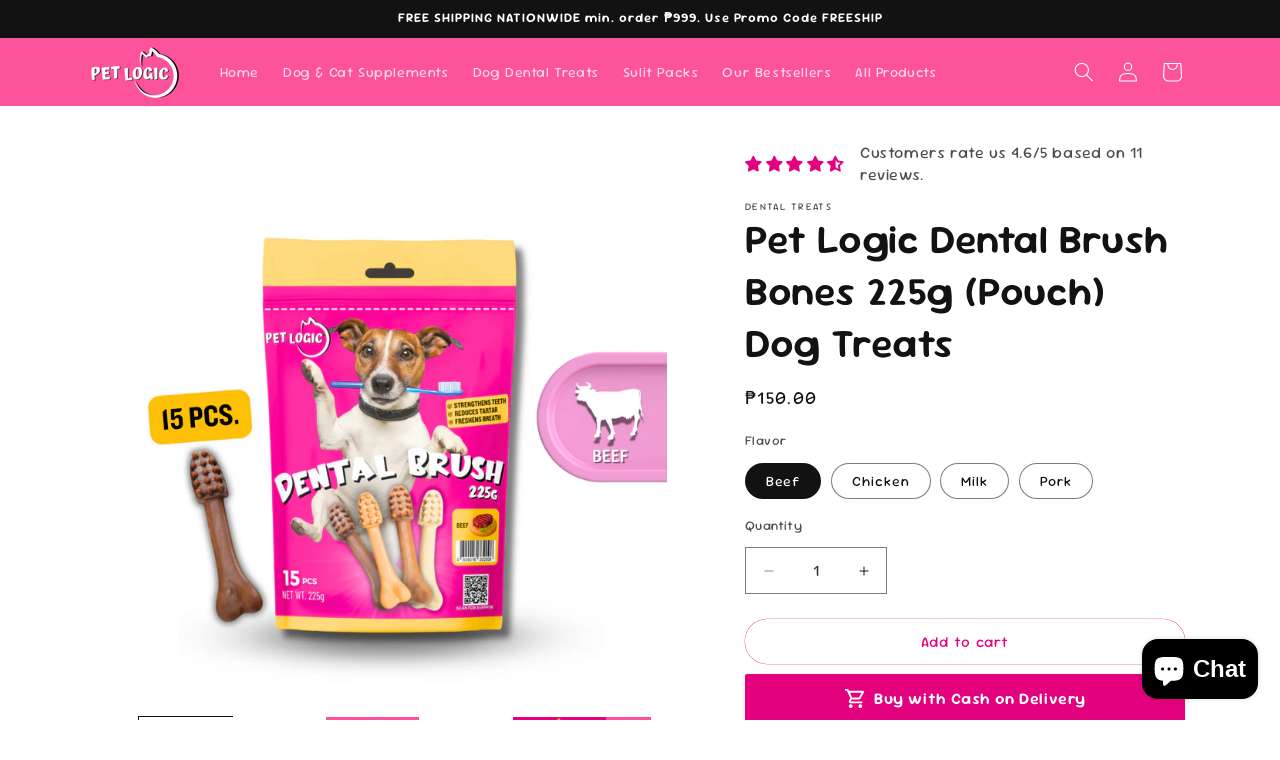

--- FILE ---
content_type: text/html; charset=utf-8
request_url: https://petlogicph.com/products/dental-brush-bones-15g-x15-beef-pouch-dog-treats
body_size: 45692
content:
<!doctype html>
<html class="js" lang="en">
  <head>
    <meta charset="utf-8">
    <meta http-equiv="X-UA-Compatible" content="IE=edge">
    <meta name="viewport" content="width=device-width,initial-scale=1">
    <meta name="theme-color" content="">
    <link rel="canonical" href="https://petlogicph.com/products/dental-brush-bones-15g-x15-beef-pouch-dog-treats"><link rel="icon" type="image/png" href="//petlogicph.com/cdn/shop/files/Pet_Logic_Logo_800x800_6a07a3b7-9af9-47a4-a91a-9e007fe9dc88.png?crop=center&height=32&v=1678506822&width=32"><link rel="preconnect" href="https://fonts.shopifycdn.com" crossorigin><title>
      Pet Logic Dental Brush Bones 225g (Pouch) Dog Treats
</title>

    
      <meta name="description" content="Promote healthy teeth and gums with our top-quality dog treats. Order now for the best oral care for your furry friend! Available in a 25g x 10 beef pouch!">
    

    

<meta property="og:site_name" content="Pet Logic">
<meta property="og:url" content="https://petlogicph.com/products/dental-brush-bones-15g-x15-beef-pouch-dog-treats">
<meta property="og:title" content="Pet Logic Dental Brush Bones 225g (Pouch) Dog Treats">
<meta property="og:type" content="product">
<meta property="og:description" content="Promote healthy teeth and gums with our top-quality dog treats. Order now for the best oral care for your furry friend! Available in a 25g x 10 beef pouch!"><meta property="og:image" content="http://petlogicph.com/cdn/shop/files/10_73de60cf-60fe-4870-a36a-b941fa91c03a.png?v=1754113452">
  <meta property="og:image:secure_url" content="https://petlogicph.com/cdn/shop/files/10_73de60cf-60fe-4870-a36a-b941fa91c03a.png?v=1754113452">
  <meta property="og:image:width" content="1200">
  <meta property="og:image:height" content="1200"><meta property="og:price:amount" content="150.00">
  <meta property="og:price:currency" content="PHP"><meta name="twitter:card" content="summary_large_image">
<meta name="twitter:title" content="Pet Logic Dental Brush Bones 225g (Pouch) Dog Treats">
<meta name="twitter:description" content="Promote healthy teeth and gums with our top-quality dog treats. Order now for the best oral care for your furry friend! Available in a 25g x 10 beef pouch!">


    <script src="//petlogicph.com/cdn/shop/t/25/assets/constants.js?v=132983761750457495441761923757" defer="defer"></script>
    <script src="//petlogicph.com/cdn/shop/t/25/assets/pubsub.js?v=25310214064522200911761923757" defer="defer"></script>
    <script src="//petlogicph.com/cdn/shop/t/25/assets/global.js?v=7301445359237545521761923757" defer="defer"></script>
    <script src="//petlogicph.com/cdn/shop/t/25/assets/details-disclosure.js?v=13653116266235556501761923757" defer="defer"></script>
    <script src="//petlogicph.com/cdn/shop/t/25/assets/details-modal.js?v=25581673532751508451761923757" defer="defer"></script>
    <script src="//petlogicph.com/cdn/shop/t/25/assets/search-form.js?v=133129549252120666541761923757" defer="defer"></script><script src="//petlogicph.com/cdn/shop/t/25/assets/animations.js?v=88693664871331136111761923757" defer="defer"></script><script>window.performance && window.performance.mark && window.performance.mark('shopify.content_for_header.start');</script><meta name="google-site-verification" content="2SPyVwoG6U27cOJfXFxYarG9iPOvl_jWaJKSb4aP0w0">
<meta name="facebook-domain-verification" content="hpyy6ilz8a2y562675gxv20y8c7xuy">
<meta id="shopify-digital-wallet" name="shopify-digital-wallet" content="/72015249726/digital_wallets/dialog">
<link rel="alternate" type="application/json+oembed" href="https://petlogicph.com/products/dental-brush-bones-15g-x15-beef-pouch-dog-treats.oembed">
<script async="async" src="/checkouts/internal/preloads.js?locale=en-PH"></script>
<script id="shopify-features" type="application/json">{"accessToken":"6a42f340c2360c58a8c786bde011e625","betas":["rich-media-storefront-analytics"],"domain":"petlogicph.com","predictiveSearch":true,"shopId":72015249726,"locale":"en"}</script>
<script>var Shopify = Shopify || {};
Shopify.shop = "78d104.myshopify.com";
Shopify.locale = "en";
Shopify.currency = {"active":"PHP","rate":"1.0"};
Shopify.country = "PH";
Shopify.theme = {"name":"Pet Logic Official 2025","id":182436921662,"schema_name":"Dawn","schema_version":"15.4.0","theme_store_id":887,"role":"main"};
Shopify.theme.handle = "null";
Shopify.theme.style = {"id":null,"handle":null};
Shopify.cdnHost = "petlogicph.com/cdn";
Shopify.routes = Shopify.routes || {};
Shopify.routes.root = "/";</script>
<script type="module">!function(o){(o.Shopify=o.Shopify||{}).modules=!0}(window);</script>
<script>!function(o){function n(){var o=[];function n(){o.push(Array.prototype.slice.apply(arguments))}return n.q=o,n}var t=o.Shopify=o.Shopify||{};t.loadFeatures=n(),t.autoloadFeatures=n()}(window);</script>
<script id="shop-js-analytics" type="application/json">{"pageType":"product"}</script>
<script defer="defer" async type="module" src="//petlogicph.com/cdn/shopifycloud/shop-js/modules/v2/client.init-shop-cart-sync_BN7fPSNr.en.esm.js"></script>
<script defer="defer" async type="module" src="//petlogicph.com/cdn/shopifycloud/shop-js/modules/v2/chunk.common_Cbph3Kss.esm.js"></script>
<script defer="defer" async type="module" src="//petlogicph.com/cdn/shopifycloud/shop-js/modules/v2/chunk.modal_DKumMAJ1.esm.js"></script>
<script type="module">
  await import("//petlogicph.com/cdn/shopifycloud/shop-js/modules/v2/client.init-shop-cart-sync_BN7fPSNr.en.esm.js");
await import("//petlogicph.com/cdn/shopifycloud/shop-js/modules/v2/chunk.common_Cbph3Kss.esm.js");
await import("//petlogicph.com/cdn/shopifycloud/shop-js/modules/v2/chunk.modal_DKumMAJ1.esm.js");

  window.Shopify.SignInWithShop?.initShopCartSync?.({"fedCMEnabled":true,"windoidEnabled":true});

</script>
<script>(function() {
  var isLoaded = false;
  function asyncLoad() {
    if (isLoaded) return;
    isLoaded = true;
    var urls = ["https:\/\/cdn.autoketing.org\/sdk-cdn\/sales-pop\/dist\/sales-pop-embed.js?t=1704895081234838380\u0026shop=78d104.myshopify.com"];
    for (var i = 0; i < urls.length; i++) {
      var s = document.createElement('script');
      s.type = 'text/javascript';
      s.async = true;
      s.src = urls[i];
      var x = document.getElementsByTagName('script')[0];
      x.parentNode.insertBefore(s, x);
    }
  };
  if(window.attachEvent) {
    window.attachEvent('onload', asyncLoad);
  } else {
    window.addEventListener('load', asyncLoad, false);
  }
})();</script>
<script id="__st">var __st={"a":72015249726,"offset":28800,"reqid":"acda9147-e095-4452-8efb-d693be24b99c-1769859689","pageurl":"petlogicph.com\/products\/dental-brush-bones-15g-x15-beef-pouch-dog-treats","u":"d9b1aeee591e","p":"product","rtyp":"product","rid":8132127326526};</script>
<script>window.ShopifyPaypalV4VisibilityTracking = true;</script>
<script id="captcha-bootstrap">!function(){'use strict';const t='contact',e='account',n='new_comment',o=[[t,t],['blogs',n],['comments',n],[t,'customer']],c=[[e,'customer_login'],[e,'guest_login'],[e,'recover_customer_password'],[e,'create_customer']],r=t=>t.map((([t,e])=>`form[action*='/${t}']:not([data-nocaptcha='true']) input[name='form_type'][value='${e}']`)).join(','),a=t=>()=>t?[...document.querySelectorAll(t)].map((t=>t.form)):[];function s(){const t=[...o],e=r(t);return a(e)}const i='password',u='form_key',d=['recaptcha-v3-token','g-recaptcha-response','h-captcha-response',i],f=()=>{try{return window.sessionStorage}catch{return}},m='__shopify_v',_=t=>t.elements[u];function p(t,e,n=!1){try{const o=window.sessionStorage,c=JSON.parse(o.getItem(e)),{data:r}=function(t){const{data:e,action:n}=t;return t[m]||n?{data:e,action:n}:{data:t,action:n}}(c);for(const[e,n]of Object.entries(r))t.elements[e]&&(t.elements[e].value=n);n&&o.removeItem(e)}catch(o){console.error('form repopulation failed',{error:o})}}const l='form_type',E='cptcha';function T(t){t.dataset[E]=!0}const w=window,h=w.document,L='Shopify',v='ce_forms',y='captcha';let A=!1;((t,e)=>{const n=(g='f06e6c50-85a8-45c8-87d0-21a2b65856fe',I='https://cdn.shopify.com/shopifycloud/storefront-forms-hcaptcha/ce_storefront_forms_captcha_hcaptcha.v1.5.2.iife.js',D={infoText:'Protected by hCaptcha',privacyText:'Privacy',termsText:'Terms'},(t,e,n)=>{const o=w[L][v],c=o.bindForm;if(c)return c(t,g,e,D).then(n);var r;o.q.push([[t,g,e,D],n]),r=I,A||(h.body.append(Object.assign(h.createElement('script'),{id:'captcha-provider',async:!0,src:r})),A=!0)});var g,I,D;w[L]=w[L]||{},w[L][v]=w[L][v]||{},w[L][v].q=[],w[L][y]=w[L][y]||{},w[L][y].protect=function(t,e){n(t,void 0,e),T(t)},Object.freeze(w[L][y]),function(t,e,n,w,h,L){const[v,y,A,g]=function(t,e,n){const i=e?o:[],u=t?c:[],d=[...i,...u],f=r(d),m=r(i),_=r(d.filter((([t,e])=>n.includes(e))));return[a(f),a(m),a(_),s()]}(w,h,L),I=t=>{const e=t.target;return e instanceof HTMLFormElement?e:e&&e.form},D=t=>v().includes(t);t.addEventListener('submit',(t=>{const e=I(t);if(!e)return;const n=D(e)&&!e.dataset.hcaptchaBound&&!e.dataset.recaptchaBound,o=_(e),c=g().includes(e)&&(!o||!o.value);(n||c)&&t.preventDefault(),c&&!n&&(function(t){try{if(!f())return;!function(t){const e=f();if(!e)return;const n=_(t);if(!n)return;const o=n.value;o&&e.removeItem(o)}(t);const e=Array.from(Array(32),(()=>Math.random().toString(36)[2])).join('');!function(t,e){_(t)||t.append(Object.assign(document.createElement('input'),{type:'hidden',name:u})),t.elements[u].value=e}(t,e),function(t,e){const n=f();if(!n)return;const o=[...t.querySelectorAll(`input[type='${i}']`)].map((({name:t})=>t)),c=[...d,...o],r={};for(const[a,s]of new FormData(t).entries())c.includes(a)||(r[a]=s);n.setItem(e,JSON.stringify({[m]:1,action:t.action,data:r}))}(t,e)}catch(e){console.error('failed to persist form',e)}}(e),e.submit())}));const S=(t,e)=>{t&&!t.dataset[E]&&(n(t,e.some((e=>e===t))),T(t))};for(const o of['focusin','change'])t.addEventListener(o,(t=>{const e=I(t);D(e)&&S(e,y())}));const B=e.get('form_key'),M=e.get(l),P=B&&M;t.addEventListener('DOMContentLoaded',(()=>{const t=y();if(P)for(const e of t)e.elements[l].value===M&&p(e,B);[...new Set([...A(),...v().filter((t=>'true'===t.dataset.shopifyCaptcha))])].forEach((e=>S(e,t)))}))}(h,new URLSearchParams(w.location.search),n,t,e,['guest_login'])})(!0,!0)}();</script>
<script integrity="sha256-4kQ18oKyAcykRKYeNunJcIwy7WH5gtpwJnB7kiuLZ1E=" data-source-attribution="shopify.loadfeatures" defer="defer" src="//petlogicph.com/cdn/shopifycloud/storefront/assets/storefront/load_feature-a0a9edcb.js" crossorigin="anonymous"></script>
<script data-source-attribution="shopify.dynamic_checkout.dynamic.init">var Shopify=Shopify||{};Shopify.PaymentButton=Shopify.PaymentButton||{isStorefrontPortableWallets:!0,init:function(){window.Shopify.PaymentButton.init=function(){};var t=document.createElement("script");t.src="https://petlogicph.com/cdn/shopifycloud/portable-wallets/latest/portable-wallets.en.js",t.type="module",document.head.appendChild(t)}};
</script>
<script data-source-attribution="shopify.dynamic_checkout.buyer_consent">
  function portableWalletsHideBuyerConsent(e){var t=document.getElementById("shopify-buyer-consent"),n=document.getElementById("shopify-subscription-policy-button");t&&n&&(t.classList.add("hidden"),t.setAttribute("aria-hidden","true"),n.removeEventListener("click",e))}function portableWalletsShowBuyerConsent(e){var t=document.getElementById("shopify-buyer-consent"),n=document.getElementById("shopify-subscription-policy-button");t&&n&&(t.classList.remove("hidden"),t.removeAttribute("aria-hidden"),n.addEventListener("click",e))}window.Shopify?.PaymentButton&&(window.Shopify.PaymentButton.hideBuyerConsent=portableWalletsHideBuyerConsent,window.Shopify.PaymentButton.showBuyerConsent=portableWalletsShowBuyerConsent);
</script>
<script>
  function portableWalletsCleanup(e){e&&e.src&&console.error("Failed to load portable wallets script "+e.src);var t=document.querySelectorAll("shopify-accelerated-checkout .shopify-payment-button__skeleton, shopify-accelerated-checkout-cart .wallet-cart-button__skeleton"),e=document.getElementById("shopify-buyer-consent");for(let e=0;e<t.length;e++)t[e].remove();e&&e.remove()}function portableWalletsNotLoadedAsModule(e){e instanceof ErrorEvent&&"string"==typeof e.message&&e.message.includes("import.meta")&&"string"==typeof e.filename&&e.filename.includes("portable-wallets")&&(window.removeEventListener("error",portableWalletsNotLoadedAsModule),window.Shopify.PaymentButton.failedToLoad=e,"loading"===document.readyState?document.addEventListener("DOMContentLoaded",window.Shopify.PaymentButton.init):window.Shopify.PaymentButton.init())}window.addEventListener("error",portableWalletsNotLoadedAsModule);
</script>

<script type="module" src="https://petlogicph.com/cdn/shopifycloud/portable-wallets/latest/portable-wallets.en.js" onError="portableWalletsCleanup(this)" crossorigin="anonymous"></script>
<script nomodule>
  document.addEventListener("DOMContentLoaded", portableWalletsCleanup);
</script>

<link id="shopify-accelerated-checkout-styles" rel="stylesheet" media="screen" href="https://petlogicph.com/cdn/shopifycloud/portable-wallets/latest/accelerated-checkout-backwards-compat.css" crossorigin="anonymous">
<style id="shopify-accelerated-checkout-cart">
        #shopify-buyer-consent {
  margin-top: 1em;
  display: inline-block;
  width: 100%;
}

#shopify-buyer-consent.hidden {
  display: none;
}

#shopify-subscription-policy-button {
  background: none;
  border: none;
  padding: 0;
  text-decoration: underline;
  font-size: inherit;
  cursor: pointer;
}

#shopify-subscription-policy-button::before {
  box-shadow: none;
}

      </style>
<script id="sections-script" data-sections="header" defer="defer" src="//petlogicph.com/cdn/shop/t/25/compiled_assets/scripts.js?v=838"></script>
<script>window.performance && window.performance.mark && window.performance.mark('shopify.content_for_header.end');</script>


    <style data-shopify>
      @font-face {
  font-family: "Sour Gummy";
  font-weight: 400;
  font-style: normal;
  font-display: swap;
  src: url("//petlogicph.com/cdn/fonts/sour_gummy/sourgummy_n4.66baa8bbf4fb8fa418a8cb6050a14f2d4bf0ea6c.woff2") format("woff2"),
       url("//petlogicph.com/cdn/fonts/sour_gummy/sourgummy_n4.edd10c45ac95a31c8dc08899fd0c7e22c5919c7a.woff") format("woff");
}

      @font-face {
  font-family: "Sour Gummy";
  font-weight: 700;
  font-style: normal;
  font-display: swap;
  src: url("//petlogicph.com/cdn/fonts/sour_gummy/sourgummy_n7.13d60015eb95961c1952d74338d3b491c56475e6.woff2") format("woff2"),
       url("//petlogicph.com/cdn/fonts/sour_gummy/sourgummy_n7.f3d88919e70db341f390a8dbe37e68a8bc9ae037.woff") format("woff");
}

      @font-face {
  font-family: "Sour Gummy";
  font-weight: 400;
  font-style: italic;
  font-display: swap;
  src: url("//petlogicph.com/cdn/fonts/sour_gummy/sourgummy_i4.52a8db9aee83213f746d4e40e8f7b362bda3295e.woff2") format("woff2"),
       url("//petlogicph.com/cdn/fonts/sour_gummy/sourgummy_i4.4e32602e99ee3b754a8d81be601813665a3b1ee7.woff") format("woff");
}

      @font-face {
  font-family: "Sour Gummy";
  font-weight: 700;
  font-style: italic;
  font-display: swap;
  src: url("//petlogicph.com/cdn/fonts/sour_gummy/sourgummy_i7.53df43c4052c4543f941634bf858ea78c5c52f83.woff2") format("woff2"),
       url("//petlogicph.com/cdn/fonts/sour_gummy/sourgummy_i7.9308f8debf32df9bd1285330bf8767533faa92a1.woff") format("woff");
}

      @font-face {
  font-family: "Sour Gummy";
  font-weight: 600;
  font-style: normal;
  font-display: swap;
  src: url("//petlogicph.com/cdn/fonts/sour_gummy/sourgummy_n6.b4e3361406562bd0e5e3f562938905457a9b4e3b.woff2") format("woff2"),
       url("//petlogicph.com/cdn/fonts/sour_gummy/sourgummy_n6.a9b173faae1b1e0a87777e950b23c776a5e49ac2.woff") format("woff");
}


      
        :root,
        .color-background-1 {
          --color-background: 255,255,255;
        
          --gradient-background: #ffffff;
        

        

        --color-foreground: 18,18,18;
        --color-background-contrast: 191,191,191;
        --color-shadow: 18,18,18;
        --color-button: 254,192,7;
        --color-button-text: 0,0,0;
        --color-secondary-button: 255,255,255;
        --color-secondary-button-text: 228,0,126;
        --color-link: 228,0,126;
        --color-badge-foreground: 18,18,18;
        --color-badge-background: 255,255,255;
        --color-badge-border: 18,18,18;
        --payment-terms-background-color: rgb(255 255 255);
      }
      
        
        .color-background-2 {
          --color-background: 253,83,155;
        
          --gradient-background: #fd539b;
        

        

        --color-foreground: 255,255,255;
        --color-background-contrast: 206,2,89;
        --color-shadow: 0,0,0;
        --color-button: 254,192,7;
        --color-button-text: 0,0,0;
        --color-secondary-button: 253,83,155;
        --color-secondary-button-text: 254,192,7;
        --color-link: 254,192,7;
        --color-badge-foreground: 255,255,255;
        --color-badge-background: 253,83,155;
        --color-badge-border: 255,255,255;
        --payment-terms-background-color: rgb(253 83 155);
      }
      
        
        .color-inverse {
          --color-background: 18,18,18;
        
          --gradient-background: #121212;
        

        

        --color-foreground: 255,255,255;
        --color-background-contrast: 146,146,146;
        --color-shadow: 18,18,18;
        --color-button: 255,255,255;
        --color-button-text: 18,18,18;
        --color-secondary-button: 18,18,18;
        --color-secondary-button-text: 255,255,255;
        --color-link: 255,255,255;
        --color-badge-foreground: 255,255,255;
        --color-badge-background: 18,18,18;
        --color-badge-border: 255,255,255;
        --payment-terms-background-color: rgb(18 18 18);
      }
      
        
        .color-accent-1 {
          --color-background: 228,0,126;
        
          --gradient-background: #e4007e;
        

        

        --color-foreground: 255,255,255;
        --color-background-contrast: 101,0,56;
        --color-shadow: 18,18,18;
        --color-button: 255,255,255;
        --color-button-text: 228,0,126;
        --color-secondary-button: 228,0,126;
        --color-secondary-button-text: 255,255,255;
        --color-link: 255,255,255;
        --color-badge-foreground: 255,255,255;
        --color-badge-background: 228,0,126;
        --color-badge-border: 255,255,255;
        --payment-terms-background-color: rgb(228 0 126);
      }
      
        
        .color-accent-2 {
          --color-background: 64,54,81;
        
          --gradient-background: #403651;
        

        

        --color-foreground: 255,255,255;
        --color-background-contrast: 76,64,96;
        --color-shadow: 18,18,18;
        --color-button: 255,255,255;
        --color-button-text: 64,54,81;
        --color-secondary-button: 64,54,81;
        --color-secondary-button-text: 255,255,255;
        --color-link: 255,255,255;
        --color-badge-foreground: 255,255,255;
        --color-badge-background: 64,54,81;
        --color-badge-border: 255,255,255;
        --payment-terms-background-color: rgb(64 54 81);
      }
      
        
        .color-scheme-4b681bd8-eff6-419f-992d-ab05b01faeb6 {
          --color-background: 0,0,0;
        
          --gradient-background: rgba(0,0,0,0);
        

        

        --color-foreground: 255,255,255;
        --color-background-contrast: 128,128,128;
        --color-shadow: 0,0,0;
        --color-button: 0,0,0;
        --color-button-text: 255,255,255;
        --color-secondary-button: 0,0,0;
        --color-secondary-button-text: 255,255,255;
        --color-link: 255,255,255;
        --color-badge-foreground: 255,255,255;
        --color-badge-background: 0,0,0;
        --color-badge-border: 255,255,255;
        --payment-terms-background-color: rgb(0 0 0);
      }
      
        
        .color-scheme-741f2463-e988-4b9f-ac09-042f672b2588 {
          --color-background: 161,0,194;
        
          --gradient-background: #a100c2;
        

        

        --color-foreground: 255,255,255;
        --color-background-contrast: 55,0,67;
        --color-shadow: 253,83,155;
        --color-button: 254,192,7;
        --color-button-text: 0,0,0;
        --color-secondary-button: 161,0,194;
        --color-secondary-button-text: 254,192,7;
        --color-link: 254,192,7;
        --color-badge-foreground: 255,255,255;
        --color-badge-background: 161,0,194;
        --color-badge-border: 255,255,255;
        --payment-terms-background-color: rgb(161 0 194);
      }
      

      body, .color-background-1, .color-background-2, .color-inverse, .color-accent-1, .color-accent-2, .color-scheme-4b681bd8-eff6-419f-992d-ab05b01faeb6, .color-scheme-741f2463-e988-4b9f-ac09-042f672b2588 {
        color: rgba(var(--color-foreground), 0.75);
        background-color: rgb(var(--color-background));
      }

      :root {
        --font-body-family: "Sour Gummy", sans-serif;
        --font-body-style: normal;
        --font-body-weight: 400;
        --font-body-weight-bold: 700;

        --font-heading-family: "Sour Gummy", sans-serif;
        --font-heading-style: normal;
        --font-heading-weight: 600;

        --font-body-scale: 1.0;
        --font-heading-scale: 1.0;

        --media-padding: px;
        --media-border-opacity: 0.0;
        --media-border-width: 0px;
        --media-radius: 0px;
        --media-shadow-opacity: 0.0;
        --media-shadow-horizontal-offset: -40px;
        --media-shadow-vertical-offset: -40px;
        --media-shadow-blur-radius: 0px;
        --media-shadow-visible: 0;

        --page-width: 120rem;
        --page-width-margin: 0rem;

        --product-card-image-padding: 0.0rem;
        --product-card-corner-radius: 0.0rem;
        --product-card-text-alignment: left;
        --product-card-border-width: 0.0rem;
        --product-card-border-opacity: 0.1;
        --product-card-shadow-opacity: 0.0;
        --product-card-shadow-visible: 0;
        --product-card-shadow-horizontal-offset: 0.0rem;
        --product-card-shadow-vertical-offset: 0.4rem;
        --product-card-shadow-blur-radius: 0.5rem;

        --collection-card-image-padding: 0.0rem;
        --collection-card-corner-radius: 0.0rem;
        --collection-card-text-alignment: left;
        --collection-card-border-width: 0.0rem;
        --collection-card-border-opacity: 0.1;
        --collection-card-shadow-opacity: 0.0;
        --collection-card-shadow-visible: 0;
        --collection-card-shadow-horizontal-offset: 0.0rem;
        --collection-card-shadow-vertical-offset: 0.4rem;
        --collection-card-shadow-blur-radius: 0.5rem;

        --blog-card-image-padding: 0.0rem;
        --blog-card-corner-radius: 0.0rem;
        --blog-card-text-alignment: left;
        --blog-card-border-width: 0.0rem;
        --blog-card-border-opacity: 0.1;
        --blog-card-shadow-opacity: 0.0;
        --blog-card-shadow-visible: 0;
        --blog-card-shadow-horizontal-offset: 0.0rem;
        --blog-card-shadow-vertical-offset: 0.4rem;
        --blog-card-shadow-blur-radius: 0.5rem;

        --badge-corner-radius: 4.0rem;

        --popup-border-width: 1px;
        --popup-border-opacity: 0.1;
        --popup-corner-radius: 0px;
        --popup-shadow-opacity: 0.0;
        --popup-shadow-horizontal-offset: 0px;
        --popup-shadow-vertical-offset: 4px;
        --popup-shadow-blur-radius: 5px;

        --drawer-border-width: 1px;
        --drawer-border-opacity: 0.1;
        --drawer-shadow-opacity: 0.0;
        --drawer-shadow-horizontal-offset: 0px;
        --drawer-shadow-vertical-offset: 4px;
        --drawer-shadow-blur-radius: 5px;

        --spacing-sections-desktop: 0px;
        --spacing-sections-mobile: 0px;

        --grid-desktop-vertical-spacing: 4px;
        --grid-desktop-horizontal-spacing: 4px;
        --grid-mobile-vertical-spacing: 2px;
        --grid-mobile-horizontal-spacing: 2px;

        --text-boxes-border-opacity: 0.1;
        --text-boxes-border-width: 0px;
        --text-boxes-radius: 0px;
        --text-boxes-shadow-opacity: 0.0;
        --text-boxes-shadow-visible: 0;
        --text-boxes-shadow-horizontal-offset: -40px;
        --text-boxes-shadow-vertical-offset: -40px;
        --text-boxes-shadow-blur-radius: 5px;

        --buttons-radius: 40px;
        --buttons-radius-outset: 40px;
        --buttons-border-width: 0px;
        --buttons-border-opacity: 1.0;
        --buttons-shadow-opacity: 0.0;
        --buttons-shadow-visible: 0;
        --buttons-shadow-horizontal-offset: 0px;
        --buttons-shadow-vertical-offset: 0px;
        --buttons-shadow-blur-radius: 0px;
        --buttons-border-offset: 0.3px;

        --inputs-radius: 0px;
        --inputs-border-width: 1px;
        --inputs-border-opacity: 0.55;
        --inputs-shadow-opacity: 0.0;
        --inputs-shadow-horizontal-offset: 0px;
        --inputs-margin-offset: 0px;
        --inputs-shadow-vertical-offset: -12px;
        --inputs-shadow-blur-radius: 5px;
        --inputs-radius-outset: 0px;

        --variant-pills-radius: 40px;
        --variant-pills-border-width: 1px;
        --variant-pills-border-opacity: 0.55;
        --variant-pills-shadow-opacity: 0.0;
        --variant-pills-shadow-horizontal-offset: 0px;
        --variant-pills-shadow-vertical-offset: 4px;
        --variant-pills-shadow-blur-radius: 5px;
      }

      *,
      *::before,
      *::after {
        box-sizing: inherit;
      }

      html {
        box-sizing: border-box;
        font-size: calc(var(--font-body-scale) * 62.5%);
        height: 100%;
      }

      body {
        display: grid;
        grid-template-rows: auto auto 1fr auto;
        grid-template-columns: 100%;
        min-height: 100%;
        margin: 0;
        font-size: 1.5rem;
        letter-spacing: 0.06rem;
        line-height: calc(1 + 0.8 / var(--font-body-scale));
        font-family: var(--font-body-family);
        font-style: var(--font-body-style);
        font-weight: var(--font-body-weight);
      }

      @media screen and (min-width: 750px) {
        body {
          font-size: 1.6rem;
        }
      }
    </style>

    <link href="//petlogicph.com/cdn/shop/t/25/assets/base.css?v=159841507637079171801761923757" rel="stylesheet" type="text/css" media="all" />
    <link rel="stylesheet" href="//petlogicph.com/cdn/shop/t/25/assets/component-cart-items.css?v=13033300910818915211761923757" media="print" onload="this.media='all'">
      <link rel="preload" as="font" href="//petlogicph.com/cdn/fonts/sour_gummy/sourgummy_n4.66baa8bbf4fb8fa418a8cb6050a14f2d4bf0ea6c.woff2" type="font/woff2" crossorigin>
      

      <link rel="preload" as="font" href="//petlogicph.com/cdn/fonts/sour_gummy/sourgummy_n6.b4e3361406562bd0e5e3f562938905457a9b4e3b.woff2" type="font/woff2" crossorigin>
      
<link
        rel="stylesheet"
        href="//petlogicph.com/cdn/shop/t/25/assets/component-predictive-search.css?v=118923337488134913561761923757"
        media="print"
        onload="this.media='all'"
      ><script>
      if (Shopify.designMode) {
        document.documentElement.classList.add('shopify-design-mode');
      }
    </script>
  <!-- BEGIN app block: shopify://apps/releasit-cod-form/blocks/app-embed/72faf214-4174-4fec-886b-0d0e8d3af9a2 -->

<!-- BEGIN app snippet: metafields-handlers -->







  
  <!-- END app snippet -->


  <!-- BEGIN app snippet: old-ext -->
  
<script type='application/javascript'>
      var _RSI_COD_FORM_SETTINGS = {"testMode":false,"visiblity":{"enabledOnlyForCountries_array":[],"enabledOnlyForProducts_array":[],"enabledOnlyForTotal":"0,0","isEnabledOnlyForCountries":false,"isEnabledOnlyForProducts":false,"isExcludedForProducts":false,"totalLimitText":"Cash on Delivery is not available for orders above $1000, please use a different payment method."},"cartPage":{"isEnabled":true,"isSeperateButton":false},"productPage":{"addMode":"product-plus-cart","hideAddToCartButton":false,"hideQuickCheckoutButtons":true,"ignoreCollectionsV2":false,"ignoreHomeV2":false,"isEnabled":true},"buyNowButton":{"floatingEnabled":true,"floatingPos":"bottom","iconType":"cart1","shakerType":"none","style":{"bgColor":"rgba(228, 0, 126, 1)","borderColor":"rgba(0,0,0,1)","borderRadius":2,"borderWidth":0,"color":"rgba(255,255,255,1)","fontSizeFactor":1,"shadowOpacity":0.1},"subt":"","text":"Buy with Cash on Delivery"},"autocomplete":{"freeTrial":20,"isEnabled":false},"codFee":{"commission":300,"commissionName":"Cash on Delivery fee","isFeeEnabled":false,"isFeeTaxable":false},"abandonedCheckouts":{"isEnabled":false},"localization":{"countryCode":"PH","country":{"code":"PH","label":{"t":{"en":"Philippines"}},"phonePrefix":"+63"}},"form":{"allTaxesIncluded":{"isEnabled":false,"text":"All taxes included."},"checkoutLines_array":[{"type":"subtotal","title":"Subtotal"},{"type":"shipping","title":"Shipping"},{"type":"total","title":"Total"}],"deferLoading":true,"discounts":{"applyButton":{"style":{"bgColor":"rgba(0,0,0,1)"},"text":"Apply"},"checkoutLineText":"Discounts","fieldLabel":"Discount code","isEnabled":false,"limitToOneCode":true},"fields":{"areLabelsEnabled":true,"isCountriesV2":true,"isV2":true,"isV3":true,"items_array":[{"type":"order_summary","isActive":true,"position":0,"backendFields":{"label":{"t":{"en":"Order summary","it":"Riepilogo ordine","es":"Resumen del pedido","fr":"Résumé de la commande"}},"hideEdit":true}},{"type":"totals_summary","isActive":true,"position":1,"backendFields":{"label":{"t":{"en":"Totals summary","it":"Riepilogo totali","es":"Resumen total","fr":"Résumé des totaux"}}}},{"type":"shipping_rates","isActive":true,"alignment":"left","position":2,"backendFields":{"label":{"t":{"en":"Shipping rates","it":"Tariffe di spedizione","es":"Tarifas de envío","fr":"Frais d'envoi"}}}},{"type":"discount_codes","isActive":false,"position":3,"backendFields":{"label":{"t":{"en":"Discount codes","it":"Codici sconto","es":"Códigos de descuento","fr":"Codes de réduction"}}}},{"type":"custom_text","isActive":true,"text":"Enter your shipping address","alignment":"center","fontWeight":"600","fontSizeFactor":1.05,"color":"rgba(0,0,0,1)","position":4,"backendFields":{"label":{"t":{"en":"Custom text","it":"Testo personalizzabile","es":"Texto personalizable","fr":"Texte personnalisé"}}}},{"type":"first_name","required":true,"showIcon":true,"label":"Full Name","n":{"ph":"First name , Last Name","minL":2,"maxL":250,"eInv":"","reg":""},"isActive":true,"position":5,"backendFields":{"label":{"t":{"en":"First name field","it":"Campo nome","es":"Campo de nombre","fr":"Champ prénom"}},"name":"first_name"}},{"type":"last_name","required":false,"showIcon":true,"label":"Last name","n":{"ph":"Last name","minL":2,"maxL":250,"eInv":"","reg":""},"isActive":false,"position":6,"backendFields":{"label":{"t":{"en":"Last name field","it":"Campo cognome","es":"Campo de apellido","fr":"Champ nom de famille"}},"name":"last_name"}},{"type":"phone","required":true,"showIcon":true,"label":"Mobile number","n":{"ph":"+63","minL":1,"maxL":15,"reg":"","pf":""},"isActive":true,"position":7,"backendFields":{"label":{"t":{"en":"Phone field","it":"Campo telefono","es":"Campo de teléfono","fr":"Champ téléphone"}},"name":"phone"}},{"type":"email","required":true,"showIcon":true,"label":"Email","n":{"ph":"Email","minL":1,"maxL":250},"isActive":true,"position":8,"backendFields":{"label":{"t":{"en":"Email field","it":"Campo email","es":"Campo de correo electrónico","fr":"Champ e-mail"}},"name":"email"}},{"type":"barangay_country_field","position":9,"required":true,"showIcon":true,"label":"Town/Barangay","n":{"ph":"Town/Barangay","minL":1,"maxL":250,"eInv":"","reg":""},"isActive":true,"backendFields":{"label":{"t":{"en":"Town/Barangay field"}},"name":"barangay_country_field","replacesType":false,"elementType":"text"}},{"type":"address","required":true,"showIcon":true,"label":"Full Address","n":{"ph":"Unit #, Building Name , Street, Brgy., City","minL":2,"maxL":250,"eInv":"","reg":"","pf":""},"isActive":true,"position":10,"backendFields":{"label":{"t":{"en":"Address field","it":"Campo indirizzo","es":"Campo de dirección","fr":"Champ d'adresse"}},"name":"address"}},{"type":"civic_number","required":false,"showIcon":true,"label":"Address 2","n":{"ph":"Address 2","minL":1,"maxL":250,"eInv":"","reg":"","pf":""},"isActive":false,"position":11,"backendFields":{"label":{"t":{"en":"Address 2 field","it":"Campo numero civico","es":"Campo de dirección 2","fr":"Champ adresse 2"}},"name":"civic_number"}},{"type":"province_country_field","position":12,"required":true,"label":"State","disableDd":false,"n":{"ph":"State"},"isActive":true,"backendFields":{"label":{"t":{"en":"State field"}},"name":"province_country_field","replacesType":"province","elementType":"select","options":[{"label":"Abra","value":"PH-ABR"},{"label":"Agusan del Norte","value":"PH-AGN"},{"label":"Agusan del Sur","value":"PH-AGS"},{"label":"Aklan","value":"PH-AKL"},{"label":"Albay","value":"PH-ALB"},{"label":"Antique","value":"PH-ANT"},{"label":"Apayao","value":"PH-APA"},{"label":"Aurora","value":"PH-AUR"},{"label":"Basilan","value":"PH-BAS"},{"label":"Bataan","value":"PH-BAN"},{"label":"Batanes","value":"PH-BTN"},{"label":"Batangas","value":"PH-BTG"},{"label":"Benguet","value":"PH-BEN"},{"label":"Biliran","value":"PH-BIL"},{"label":"Bohol","value":"PH-BOH"},{"label":"Bukidnon","value":"PH-BUK"},{"label":"Bulacan","value":"PH-BUL"},{"label":"Cagayan","value":"PH-CAG"},{"label":"Camarines Norte","value":"PH-CAN"},{"label":"Camarines Sur","value":"PH-CAS"},{"label":"Camiguin","value":"PH-CAM"},{"label":"Capiz","value":"PH-CAP"},{"label":"Catanduanes","value":"PH-CAT"},{"label":"Cavite","value":"PH-CAV"},{"label":"Cebu","value":"PH-CEB"},{"label":"Davao de Oro","value":"PH-COM"},{"label":"Cotabato","value":"PH-NCO"},{"label":"Davao Occidental","value":"PH-DVO"},{"label":"Davao Oriental","value":"PH-DAO"},{"label":"Davao del Norte","value":"PH-DAV"},{"label":"Davao del Sur","value":"PH-DAS"},{"label":"Dinagat Islands","value":"PH-DIN"},{"label":"Eastern Samar","value":"PH-EAS"},{"label":"Guimaras","value":"PH-GUI"},{"label":"Ifugao","value":"PH-IFU"},{"label":"Ilocos Norte","value":"PH-ILN"},{"label":"Ilocos Sur","value":"PH-ILS"},{"label":"Iloilo","value":"PH-ILI"},{"label":"Isabela","value":"PH-ISA"},{"label":"Kalinga","value":"PH-KAL"},{"label":"La Union","value":"PH-LUN"},{"label":"Laguna","value":"PH-LAG"},{"label":"Lanao del Norte","value":"PH-LAN"},{"label":"Lanao del Sur","value":"PH-LAS"},{"label":"Leyte","value":"PH-LEY"},{"label":"Maguindanao","value":"PH-MAG"},{"label":"Marinduque","value":"PH-MAD"},{"label":"Masbate","value":"PH-MAS"},{"label":"Metro Manila","value":"PH-00"},{"label":"Misamis Occidental","value":"PH-MSC"},{"label":"Misamis Oriental","value":"PH-MSR"},{"label":"Mountain Province","value":"PH-MOU"},{"label":"Negros Occidental","value":"PH-NEC"},{"label":"Negros Oriental","value":"PH-NER"},{"label":"Northern Samar","value":"PH-NSA"},{"label":"Nueva Ecija","value":"PH-NUE"},{"label":"Nueva Vizcaya","value":"PH-NUV"},{"label":"Occidental Mindoro","value":"PH-MDC"},{"label":"Oriental Mindoro","value":"PH-MDR"},{"label":"Palawan","value":"PH-PLW"},{"label":"Pampanga","value":"PH-PAM"},{"label":"Pangasinan","value":"PH-PAN"},{"label":"Quezon","value":"PH-QUE"},{"label":"Quirino","value":"PH-QUI"},{"label":"Rizal","value":"PH-RIZ"},{"label":"Romblon","value":"PH-ROM"},{"label":"Samar","value":"PH-WSA"},{"label":"Sarangani","value":"PH-SAR"},{"label":"Siquijor","value":"PH-SIG"},{"label":"Sorsogon","value":"PH-SOR"},{"label":"South Cotabato","value":"PH-SCO"},{"label":"Southern Leyte","value":"PH-SLE"},{"label":"Sultan Kudarat","value":"PH-SUK"},{"label":"Sulu","value":"PH-SLU"},{"label":"Surigao del Norte","value":"PH-SUN"},{"label":"Surigao del Sur","value":"PH-SUR"},{"label":"Tarlac","value":"PH-TAR"},{"label":"Tawi-Tawi","value":"PH-TAW"},{"label":"Zambales","value":"PH-ZMB"},{"label":"Zamboanga Sibugay","value":"PH-ZSI"},{"label":"Zamboanga del Norte","value":"PH-ZAN"},{"label":"Zamboanga del Sur","value":"PH-ZAS"}]}},{"type":"city","required":true,"showIcon":true,"label":"City","n":{"ph":"City","minL":2,"maxL":250,"eInv":"","reg":"","pf":""},"isActive":true,"position":13,"backendFields":{"label":{"t":{"en":"City field","it":"Campo città","es":"Campo de la ciudad","fr":"Champ de la ville"}},"name":"city"}},{"type":"zip_code","required":false,"showIcon":true,"label":"Zip code","n":{"ph":"Zip code","minL":2,"maxL":250,"eInv":"","reg":"","pf":""},"isActive":true,"position":14,"backendFields":{"label":{"t":{"en":"Zip code field","it":"Campo codice postale (CAP)","es":"Campo de código postal","fr":"Champ code postal"}},"name":"zip_code"}},{"type":"note","showIcon":true,"required":false,"label":"Order note","n":{"ph":"Order note","minL":1,"maxL":250,"eInv":"","reg":"","pf":""},"isActive":false,"position":15,"backendFields":{"label":{"t":{"en":"Order note field","it":"Campo nota sull'ordine","es":"Campo de nota del pedido","fr":"Champ de note de commande"}},"name":"note"}},{"type":"newsletter_subscribe_checkbox","label":"Subscribe to stay updated with new products and offers!","isActive":true,"isPreselected":false,"position":16,"backendFields":{"label":{"t":{"en":"Newsletter field","it":"Campo iscrizione marketing","es":"Campo de inscripción de marketing","fr":"Champ de saisie marketing"}},"name":"newsletter_subscribe_checkbox"}},{"type":"terms_accept_checkbox","required":true,"label":"Accept our <a href=\"/policies/terms-of-service\">terms and conditions</a>","isActive":false,"position":17,"backendFields":{"label":{"t":{"en":"Accept terms field","it":"Campo accettazione dei termini","es":"Campo de aceptación de términos","fr":"Champ d'acceptation des conditions"}},"name":"terms_accept_checkbox"}},{"type":"submit_button","isActive":true,"position":18,"backendFields":{"label":{"t":{"en":"Submit button","it":"Pulsante di invio","es":"Botón de envío","fr":"Bouton de soumission"}}}}],"title":"Enter your shipping address","titleAlign":"left"},"generalTexts":{"errors":{"invalidDiscountCode":"Enter a valid discount code.","invalidEmail":"Enter a valid email address.","invalidGeneric":"Enter a valid value.","invalidPhone":"Enter a valid phone number.","oneDiscountCodeAllowed":"Only 1 discount per order is allowed.","required":"This field is required."},"free":"Free","selectShippingRate":"Shipping method"},"hasDraftChoButton":true,"hasEmbeddedV2":true,"hasInlineVal":true,"hasNewQOSel":true,"header":{"showClose":true,"title":"CASH ON DELIVERY","titleStyle":{"alignment":"left","fontSizeFactor":1,"color":"rgba(0,0,0,1)","fontWeight":"600"}},"hideCheckoutLines":false,"isEmbedded":false,"isRtlEnabled":false,"isUsingAppEmbed":true,"isUsingScriptTag":true,"isUsingSpCdn":true,"style":{"borderColor":"rgba(0,0,0,1)","bgColor":"rgba(255,255,255,1)","color":"rgba(0,0,0,1)","borderRadius":9,"fullScr":false,"borderWidth":0,"shadowOpacity":0.2,"fontSizeFactor":1},"submitButton":{"iconType":"none","shakerType":"none","style":{"bgColor":"rgba(228, 0, 126, 1)","borderColor":"rgba(0,0,0,1)","borderRadius":2,"borderWidth":0,"color":"rgba(255,255,255,1)","fontSizeFactor":1,"shadowOpacity":0.1},"subt":"","text":"COMPLETE ORDER - {order_total}"},"useMoneyFormat":true,"useMoneyFormatV2":true,"currentPage":"","currentStatus":"","postUrl":"/apps/rsi-cod-form-do-not-change/create-order"},"tracking":{"disableAllEvents":false,"items_array":[]},"shippingRates":{"isAutomatic":false,"items_array":[{"type":"custom","title":"within Metro Manila","desc":"","price":8000,"condition":[{"type":"if_total_less_than","value":99800}],"priority":3,"onlyForPs":["PH-00"]},{"type":"custom","title":"GMA (excl. Metro Manila), Luzon, Visayas & Mindanao","desc":"","price":18000,"condition":[{"type":"if_total_less_than","value":99800}],"priority":2,"onlyForPs":["PH-ZAS","PH-ZAN","PH-ZSI","PH-ZMB","PH-TAW","PH-TAR","PH-SUR","PH-SUN","PH-SLU","PH-SUK","PH-SLE","PH-SCO","PH-SOR","PH-SIG","PH-SAR","PH-WSA","PH-ROM","PH-RIZ","PH-QUI","PH-QUE","PH-PAN","PH-PAM","PH-PLW","PH-MDR","PH-MDC","PH-NUV","PH-NUE","PH-NSA","PH-NER","PH-NEC","PH-MOU","PH-MSR","PH-MSC","PH-MAS","PH-MAD","PH-MAG","PH-LEY","PH-LAS","PH-LAN","PH-LAG","PH-LUN","PH-KAL","PH-ISA","PH-ILI","PH-ILS","PH-ILN","PH-IFU","PH-GUI","PH-EAS","PH-DIN","PH-DAS","PH-DAV","PH-DAO","PH-DVO","PH-NCO","PH-COM","PH-CEB","PH-CAV","PH-CAT","PH-CAP","PH-CAM","PH-CAS","PH-CAN","PH-CAG","PH-BUL","PH-BUK","PH-BOH","PH-BIL","PH-BEN","PH-BTG","PH-BTN","PH-BAN","PH-BAS","PH-AUR","PH-APA","PH-ANT","PH-ALB","PH-AKL","PH-AGS","PH-AGN","PH-ABR"]},{"type":"custom","title":"Free shipping","condition":[{"type":"if_total_greater_or_equal_than","value":99900}],"price":0,"priority":1,"onlyForCs":["PH"]},{"type":"default","title":"Default rate","price":0,"priority":0}],"sortMode":"price-low-high"},"integrations":{"codFee":false},"general":{"saveOrdersAsDrafts":false,"noTagsToOrders":false,"disableAutomaticDs":false,"redirectToCustomPage":{"type":"url","url":"","isEnabled":false},"sendSms":true,"saveUtms":false,"paymentMethod":{"name":"Cash on Delivery (COD)","isEnabled":true},"bsMess":"","disableAutofill":false},"upsells":{"addButton":{"shakerType":"none","style":{"borderColor":"rgba(0,0,0,1)","bgColor":"rgba(0,0,0,1)","color":"rgba(255,255,255,1)","borderRadius":2,"shadowOpacity":0.1,"borderWidth":0},"text":"Add to my order"},"isPostPurchase":false,"maxNum":2,"noThanksButton":{"style":{"borderColor":"rgba(0,0,0,1)","bgColor":"rgba(255,255,255,1)","color":"rgba(0,0,0,1)","borderRadius":2,"shadowOpacity":0.1,"borderWidth":2},"text":"No thank you, complete my order"},"showQuantitySelector":false,"topText":"Add {product_name} to your order!","isEnabled":true,"postUrl":"/apps/rsi-cod-form-do-not-change/get-upsell"},"reportPostUrl":"/apps/rsi-cod-form-do-not-change/send-report","messOtp":{"attempts":3,"isEnabled":false,"mode":"sms","smsMess":"{otp_code} is your verification code for your order.","tAttemptsExceeded":"You have reached the limit of resends, please try again with a different phone number.","tChangePhone":"Change phone number","tDescription":"A verification code was sent via SMS to your phone number {phone_number}. Enter your code below to verify your phone number:","tInvalidCode":"The code you entered is not valid, please try again.","tNewCodeSent":"A new code was sent via SMS to your phone number {phone_number}. Enter the code above.","tResend":"Resend code","tTitle":"Verify your phone number to complete your order","tVerify":"Verify","tYourCode":"Your code","postUrl":"/apps/rsi-cod-form-do-not-change/get-phone-number-otp"},"isSpCdnActive":true};
    </script>
  




<script src='https://cdn.shopify.com/extensions/019c03e7-94ac-7fb7-a18d-c8e0465bd652/releasit-cod-form-365/assets/datepicker.min.js' defer></script><script src='https://cdn.shopify.com/extensions/019c03e7-94ac-7fb7-a18d-c8e0465bd652/releasit-cod-form-365/assets/get-form-script.min.js' defer></script><script id='rsi-cod-form-product-cache' type='application/json'>
  {"id":8132127326526,"title":"Pet Logic Dental Brush Bones 225g (Pouch) Dog Treats","handle":"dental-brush-bones-15g-x15-beef-pouch-dog-treats","description":"\u003cp\u003ePet Logic Dental Brush Bones 15gx15\u003c\/p\u003e\n\u003cp\u003e*BEST TASTING DENTAL CHEW BONE*\u003cbr data-mce-fragment=\"1\"\u003e-Removes Tartar Build Up and Plaque\u003cbr data-mce-fragment=\"1\"\u003e-Great for maintenance of dental health of your fur babies!\u003cbr data-mce-fragment=\"1\"\u003e-Dental bone chews that make teeth brilliant white and healthy.\u003cbr data-mce-fragment=\"1\"\u003e-Formulated to give nutritional needs of your pet. \u003cbr data-mce-fragment=\"1\"\u003e-Made with high quality ingredients\u003cbr data-mce-fragment=\"1\"\u003e-Easily absorbed and digested.\u003cbr data-mce-fragment=\"1\"\u003e-Suitable for daily feeding and training.\u003cbr data-mce-fragment=\"1\"\u003e-ISO certified \/ FDA registered Dog Chews\u003c\/p\u003e\n\u003cp\u003e\u003cbr data-mce-fragment=\"1\"\u003eNo additives!\u003cbr data-mce-fragment=\"1\"\u003eNo pigment!\u003cbr data-mce-fragment=\"1\"\u003eNo preservative!\u003c\/p\u003e\n\u003cp\u003e\u003cbr data-mce-fragment=\"1\"\u003eBENEFITS:\u003cbr data-mce-fragment=\"1\"\u003e1. Fresh Breath- Reduces DENTAL TARTAR that can cause bad breath and bad smell on teeth\u003cbr data-mce-fragment=\"1\"\u003e2. Reduce Bacteria that causes Inflammation, Bleeding and Tooth Loss\u003cbr data-mce-fragment=\"1\"\u003e3. Delicious Taste- Pets loves this Dental Bone taste that makes it easy to \u003cbr data-mce-fragment=\"1\"\u003emaintain dental health of your pets.\u003cbr data-mce-fragment=\"1\"\u003e4. Easy Grasp Shape- Amazing shape that makes it easy for pets to chew on.\u003c\/p\u003e\n\u003cp\u003e\u003cbr data-mce-fragment=\"1\"\u003eFLAVORS:\u003cbr data-mce-fragment=\"1\"\u003eBeef \/ Chicken \/ Milk \/ Pork\u003c\/p\u003e\n\u003cp\u003e\u003cbr data-mce-fragment=\"1\"\u003eSERVICE SUGGESTIONS:\u003cbr data-mce-fragment=\"1\"\u003ePuppy 1-5kg : 5-13g\/day\u003cbr data-mce-fragment=\"1\"\u003eSmall Breed 5-10kg : 13-26g\/day\u003cbr data-mce-fragment=\"1\"\u003eMedium Breed 10-25kg : 26-39g\/day\u003cbr data-mce-fragment=\"1\"\u003eLarge Breed more than 25kg: 39-78g\/day\u003c\/p\u003e\n\u003cp\u003e\u003cbr data-mce-fragment=\"1\"\u003eSTORAGE INSTRUCTIONS:\u003cbr data-mce-fragment=\"1\"\u003eStore in room temperature. Avoid storing in damp places.\u003c\/p\u003e","published_at":"2023-02-15T17:54:31+08:00","created_at":"2023-02-15T17:54:31+08:00","vendor":"Dental Treats","type":"Dog Dental Treats","tags":["dental bones","dental brush","dental treats","dog dental treat","dog food","dog treat"],"price":15000,"price_min":15000,"price_max":15000,"available":true,"price_varies":false,"compare_at_price":null,"compare_at_price_min":0,"compare_at_price_max":0,"compare_at_price_varies":false,"variants":[{"id":52039328891198,"title":"Beef","option1":"Beef","option2":null,"option3":null,"sku":null,"requires_shipping":true,"taxable":false,"featured_image":{"id":52079844000062,"product_id":8132127326526,"position":7,"created_at":"2025-08-02T10:37:38+08:00","updated_at":"2025-08-02T10:37:41+08:00","alt":null,"width":1200,"height":1200,"src":"\/\/petlogicph.com\/cdn\/shop\/files\/8_5e7f619d-7cd8-4a62-a712-c3388ad644f5.png?v=1754102261","variant_ids":[52039328891198]},"available":true,"name":"Pet Logic Dental Brush Bones 225g (Pouch) Dog Treats - Beef","public_title":"Beef","options":["Beef"],"price":15000,"weight":225,"compare_at_price":null,"inventory_management":"shopify","barcode":"4809016332008","featured_media":{"alt":null,"id":43312496083262,"position":7,"preview_image":{"aspect_ratio":1.0,"height":1200,"width":1200,"src":"\/\/petlogicph.com\/cdn\/shop\/files\/8_5e7f619d-7cd8-4a62-a712-c3388ad644f5.png?v=1754102261"}},"requires_selling_plan":false,"selling_plan_allocations":[]},{"id":52039328923966,"title":"Chicken","option1":"Chicken","option2":null,"option3":null,"sku":null,"requires_shipping":true,"taxable":false,"featured_image":{"id":52082417271102,"product_id":8132127326526,"position":8,"created_at":"2025-08-02T13:40:23+08:00","updated_at":"2025-08-02T13:40:25+08:00","alt":null,"width":1200,"height":1200,"src":"\/\/petlogicph.com\/cdn\/shop\/files\/12_4072b5e5-fd24-4212-a2ba-c6f7d09587bb.png?v=1754113225","variant_ids":[52039328923966]},"available":true,"name":"Pet Logic Dental Brush Bones 225g (Pouch) Dog Treats - Chicken","public_title":"Chicken","options":["Chicken"],"price":15000,"weight":225,"compare_at_price":null,"inventory_management":"shopify","barcode":"","featured_media":{"alt":null,"id":43313292509502,"position":8,"preview_image":{"aspect_ratio":1.0,"height":1200,"width":1200,"src":"\/\/petlogicph.com\/cdn\/shop\/files\/12_4072b5e5-fd24-4212-a2ba-c6f7d09587bb.png?v=1754113225"}},"requires_selling_plan":false,"selling_plan_allocations":[]},{"id":52039328956734,"title":"Milk","option1":"Milk","option2":null,"option3":null,"sku":null,"requires_shipping":true,"taxable":false,"featured_image":{"id":52082417991998,"product_id":8132127326526,"position":9,"created_at":"2025-08-02T13:40:56+08:00","updated_at":"2025-08-02T13:40:58+08:00","alt":null,"width":1200,"height":1200,"src":"\/\/petlogicph.com\/cdn\/shop\/files\/13_100a5a33-0310-419f-b8a6-a52d4a92f927.png?v=1754113258","variant_ids":[52039328956734]},"available":true,"name":"Pet Logic Dental Brush Bones 225g (Pouch) Dog Treats - Milk","public_title":"Milk","options":["Milk"],"price":15000,"weight":225,"compare_at_price":null,"inventory_management":"shopify","barcode":"","featured_media":{"alt":null,"id":43313292968254,"position":9,"preview_image":{"aspect_ratio":1.0,"height":1200,"width":1200,"src":"\/\/petlogicph.com\/cdn\/shop\/files\/13_100a5a33-0310-419f-b8a6-a52d4a92f927.png?v=1754113258"}},"requires_selling_plan":false,"selling_plan_allocations":[]},{"id":52039328989502,"title":"Pork","option1":"Pork","option2":null,"option3":null,"sku":null,"requires_shipping":true,"taxable":false,"featured_image":{"id":52082418483518,"product_id":8132127326526,"position":10,"created_at":"2025-08-02T13:41:13+08:00","updated_at":"2025-08-02T13:41:15+08:00","alt":null,"width":1200,"height":1200,"src":"\/\/petlogicph.com\/cdn\/shop\/files\/14_4590a583-dec4-4d0c-998a-b17c2da261bf.png?v=1754113275","variant_ids":[52039328989502]},"available":true,"name":"Pet Logic Dental Brush Bones 225g (Pouch) Dog Treats - Pork","public_title":"Pork","options":["Pork"],"price":15000,"weight":225,"compare_at_price":null,"inventory_management":"shopify","barcode":"","featured_media":{"alt":null,"id":43313293263166,"position":10,"preview_image":{"aspect_ratio":1.0,"height":1200,"width":1200,"src":"\/\/petlogicph.com\/cdn\/shop\/files\/14_4590a583-dec4-4d0c-998a-b17c2da261bf.png?v=1754113275"}},"requires_selling_plan":false,"selling_plan_allocations":[]}],"images":["\/\/petlogicph.com\/cdn\/shop\/files\/10_73de60cf-60fe-4870-a36a-b941fa91c03a.png?v=1754113452","\/\/petlogicph.com\/cdn\/shop\/files\/29_f61e217f-b883-4766-994d-b25dd251a8e5.png?v=1754113452","\/\/petlogicph.com\/cdn\/shop\/files\/32_2e323662-ad66-42b7-8507-3d978ddd2856.png?v=1761757287","\/\/petlogicph.com\/cdn\/shop\/files\/40.jpg?v=1762417308","\/\/petlogicph.com\/cdn\/shop\/files\/41_be7ac05f-700e-40f5-a01a-f317fd7e30e1.png?v=1762417308","\/\/petlogicph.com\/cdn\/shop\/files\/42_8135b0ea-743f-4ecc-ac6c-a706b7487abb.png?v=1762417308","\/\/petlogicph.com\/cdn\/shop\/files\/8_5e7f619d-7cd8-4a62-a712-c3388ad644f5.png?v=1754102261","\/\/petlogicph.com\/cdn\/shop\/files\/12_4072b5e5-fd24-4212-a2ba-c6f7d09587bb.png?v=1754113225","\/\/petlogicph.com\/cdn\/shop\/files\/13_100a5a33-0310-419f-b8a6-a52d4a92f927.png?v=1754113258","\/\/petlogicph.com\/cdn\/shop\/files\/14_4590a583-dec4-4d0c-998a-b17c2da261bf.png?v=1754113275"],"featured_image":"\/\/petlogicph.com\/cdn\/shop\/files\/10_73de60cf-60fe-4870-a36a-b941fa91c03a.png?v=1754113452","options":["Flavor"],"media":[{"alt":null,"id":43313284776254,"position":1,"preview_image":{"aspect_ratio":1.0,"height":1200,"width":1200,"src":"\/\/petlogicph.com\/cdn\/shop\/files\/10_73de60cf-60fe-4870-a36a-b941fa91c03a.png?v=1754113452"},"aspect_ratio":1.0,"height":1200,"media_type":"image","src":"\/\/petlogicph.com\/cdn\/shop\/files\/10_73de60cf-60fe-4870-a36a-b941fa91c03a.png?v=1754113452","width":1200},{"alt":null,"id":43312499392830,"position":2,"preview_image":{"aspect_ratio":1.0,"height":1200,"width":1200,"src":"\/\/petlogicph.com\/cdn\/shop\/files\/29_f61e217f-b883-4766-994d-b25dd251a8e5.png?v=1754113452"},"aspect_ratio":1.0,"height":1200,"media_type":"image","src":"\/\/petlogicph.com\/cdn\/shop\/files\/29_f61e217f-b883-4766-994d-b25dd251a8e5.png?v=1754113452","width":1200},{"alt":null,"id":43312496214334,"position":3,"preview_image":{"aspect_ratio":1.0,"height":1200,"width":1200,"src":"\/\/petlogicph.com\/cdn\/shop\/files\/32_2e323662-ad66-42b7-8507-3d978ddd2856.png?v=1761757287"},"aspect_ratio":1.0,"height":1200,"media_type":"image","src":"\/\/petlogicph.com\/cdn\/shop\/files\/32_2e323662-ad66-42b7-8507-3d978ddd2856.png?v=1761757287","width":1200},{"alt":null,"id":43312496247102,"position":4,"preview_image":{"aspect_ratio":1.0,"height":800,"width":800,"src":"\/\/petlogicph.com\/cdn\/shop\/files\/40.jpg?v=1762417308"},"aspect_ratio":1.0,"height":800,"media_type":"image","src":"\/\/petlogicph.com\/cdn\/shop\/files\/40.jpg?v=1762417308","width":800},{"alt":null,"id":43312496279870,"position":5,"preview_image":{"aspect_ratio":1.0,"height":1200,"width":1200,"src":"\/\/petlogicph.com\/cdn\/shop\/files\/41_be7ac05f-700e-40f5-a01a-f317fd7e30e1.png?v=1762417308"},"aspect_ratio":1.0,"height":1200,"media_type":"image","src":"\/\/petlogicph.com\/cdn\/shop\/files\/41_be7ac05f-700e-40f5-a01a-f317fd7e30e1.png?v=1762417308","width":1200},{"alt":null,"id":43312496312638,"position":6,"preview_image":{"aspect_ratio":1.0,"height":1200,"width":1200,"src":"\/\/petlogicph.com\/cdn\/shop\/files\/42_8135b0ea-743f-4ecc-ac6c-a706b7487abb.png?v=1762417308"},"aspect_ratio":1.0,"height":1200,"media_type":"image","src":"\/\/petlogicph.com\/cdn\/shop\/files\/42_8135b0ea-743f-4ecc-ac6c-a706b7487abb.png?v=1762417308","width":1200},{"alt":null,"id":43312496083262,"position":7,"preview_image":{"aspect_ratio":1.0,"height":1200,"width":1200,"src":"\/\/petlogicph.com\/cdn\/shop\/files\/8_5e7f619d-7cd8-4a62-a712-c3388ad644f5.png?v=1754102261"},"aspect_ratio":1.0,"height":1200,"media_type":"image","src":"\/\/petlogicph.com\/cdn\/shop\/files\/8_5e7f619d-7cd8-4a62-a712-c3388ad644f5.png?v=1754102261","width":1200},{"alt":null,"id":43313292509502,"position":8,"preview_image":{"aspect_ratio":1.0,"height":1200,"width":1200,"src":"\/\/petlogicph.com\/cdn\/shop\/files\/12_4072b5e5-fd24-4212-a2ba-c6f7d09587bb.png?v=1754113225"},"aspect_ratio":1.0,"height":1200,"media_type":"image","src":"\/\/petlogicph.com\/cdn\/shop\/files\/12_4072b5e5-fd24-4212-a2ba-c6f7d09587bb.png?v=1754113225","width":1200},{"alt":null,"id":43313292968254,"position":9,"preview_image":{"aspect_ratio":1.0,"height":1200,"width":1200,"src":"\/\/petlogicph.com\/cdn\/shop\/files\/13_100a5a33-0310-419f-b8a6-a52d4a92f927.png?v=1754113258"},"aspect_ratio":1.0,"height":1200,"media_type":"image","src":"\/\/petlogicph.com\/cdn\/shop\/files\/13_100a5a33-0310-419f-b8a6-a52d4a92f927.png?v=1754113258","width":1200},{"alt":null,"id":43313293263166,"position":10,"preview_image":{"aspect_ratio":1.0,"height":1200,"width":1200,"src":"\/\/petlogicph.com\/cdn\/shop\/files\/14_4590a583-dec4-4d0c-998a-b17c2da261bf.png?v=1754113275"},"aspect_ratio":1.0,"height":1200,"media_type":"image","src":"\/\/petlogicph.com\/cdn\/shop\/files\/14_4590a583-dec4-4d0c-998a-b17c2da261bf.png?v=1754113275","width":1200}],"requires_selling_plan":false,"selling_plan_groups":[],"content":"\u003cp\u003ePet Logic Dental Brush Bones 15gx15\u003c\/p\u003e\n\u003cp\u003e*BEST TASTING DENTAL CHEW BONE*\u003cbr data-mce-fragment=\"1\"\u003e-Removes Tartar Build Up and Plaque\u003cbr data-mce-fragment=\"1\"\u003e-Great for maintenance of dental health of your fur babies!\u003cbr data-mce-fragment=\"1\"\u003e-Dental bone chews that make teeth brilliant white and healthy.\u003cbr data-mce-fragment=\"1\"\u003e-Formulated to give nutritional needs of your pet. \u003cbr data-mce-fragment=\"1\"\u003e-Made with high quality ingredients\u003cbr data-mce-fragment=\"1\"\u003e-Easily absorbed and digested.\u003cbr data-mce-fragment=\"1\"\u003e-Suitable for daily feeding and training.\u003cbr data-mce-fragment=\"1\"\u003e-ISO certified \/ FDA registered Dog Chews\u003c\/p\u003e\n\u003cp\u003e\u003cbr data-mce-fragment=\"1\"\u003eNo additives!\u003cbr data-mce-fragment=\"1\"\u003eNo pigment!\u003cbr data-mce-fragment=\"1\"\u003eNo preservative!\u003c\/p\u003e\n\u003cp\u003e\u003cbr data-mce-fragment=\"1\"\u003eBENEFITS:\u003cbr data-mce-fragment=\"1\"\u003e1. Fresh Breath- Reduces DENTAL TARTAR that can cause bad breath and bad smell on teeth\u003cbr data-mce-fragment=\"1\"\u003e2. Reduce Bacteria that causes Inflammation, Bleeding and Tooth Loss\u003cbr data-mce-fragment=\"1\"\u003e3. Delicious Taste- Pets loves this Dental Bone taste that makes it easy to \u003cbr data-mce-fragment=\"1\"\u003emaintain dental health of your pets.\u003cbr data-mce-fragment=\"1\"\u003e4. Easy Grasp Shape- Amazing shape that makes it easy for pets to chew on.\u003c\/p\u003e\n\u003cp\u003e\u003cbr data-mce-fragment=\"1\"\u003eFLAVORS:\u003cbr data-mce-fragment=\"1\"\u003eBeef \/ Chicken \/ Milk \/ Pork\u003c\/p\u003e\n\u003cp\u003e\u003cbr data-mce-fragment=\"1\"\u003eSERVICE SUGGESTIONS:\u003cbr data-mce-fragment=\"1\"\u003ePuppy 1-5kg : 5-13g\/day\u003cbr data-mce-fragment=\"1\"\u003eSmall Breed 5-10kg : 13-26g\/day\u003cbr data-mce-fragment=\"1\"\u003eMedium Breed 10-25kg : 26-39g\/day\u003cbr data-mce-fragment=\"1\"\u003eLarge Breed more than 25kg: 39-78g\/day\u003c\/p\u003e\n\u003cp\u003e\u003cbr data-mce-fragment=\"1\"\u003eSTORAGE INSTRUCTIONS:\u003cbr data-mce-fragment=\"1\"\u003eStore in room temperature. Avoid storing in damp places.\u003c\/p\u003e"}
</script>
<script id='rsi-cod-form-product-collections-cache' type='application/json'>
  [{"id":439180263742,"handle":"all","updated_at":"2025-11-01T12:29:44+08:00","published_at":"2023-03-11T01:53:06+08:00","sort_order":"manual","template_suffix":"","published_scope":"web","title":"ALL PRODUCTS","body_html":"","image":{"created_at":"2023-03-11T01:53:05+08:00","alt":null,"width":1200,"height":1200,"src":"\/\/petlogicph.com\/cdn\/shop\/collections\/All.png?v=1678470786"}},{"id":496413081918,"handle":"dog-dental-treats-copy","updated_at":"2025-11-01T12:35:57+08:00","published_at":"2025-11-01T12:35:55+08:00","sort_order":"manual","template_suffix":"","published_scope":"web","title":"Dental Brush Bones","body_html":"","image":{"created_at":"2025-11-01T12:31:52+08:00","alt":null,"width":1200,"height":1200,"src":"\/\/petlogicph.com\/cdn\/shop\/collections\/Pet_Logic_1200_x_1200.png?v=1761971757"}},{"id":439179575614,"handle":"pet-logic-dog-dental-treats","updated_at":"2025-11-01T12:29:44+08:00","published_at":"2023-03-11T01:44:05+08:00","sort_order":"manual","template_suffix":"","published_scope":"web","title":"Dog Dental Treats","body_html":"","image":{"created_at":"2023-03-11T01:44:04+08:00","alt":null,"width":1480,"height":1480,"src":"\/\/petlogicph.com\/cdn\/shop\/collections\/Pet_Logic_1200_x_1200.png?v=1761932939"}}]
</script>



  <script type='application/javascript'>
    var _RSI_COD_FORM_DOWNSELLS = [{"id":1706013315950,"isActive":true,"name":"New downsell","prods":"all","minCl":"1","title":"Wait!","titleC":"rgba(0,0,0,1)","subt":"We have an offer for you!","subtC":"rgba(45,45,45,1)","plque":{"text":"GET AN EXTRA DISCOUNT ON YOUR ORDER:","textC":"rgba(0,0,0,1","bgC":"linear-gradient(90deg, rgba(252,54,28,1) 0%, RGBA(228,0,126,1) 100%)","c":"rgba(255,255,255,1)","widthF":1},"eText":"Do you want to complete your order?","eTextC":"rgba(0,0,0,1)","ds":{"t":"percentage","v":1000},"disForDisc":true,"atB":{"t":"COMPLETE ORDER WITH {discount} OFF","shkT":"none","icT":"none","bgC":"linear-gradient(90deg, rgba(252,54,28,1) 0%, RGBA(250,12,155,1) 100%)","c":"rgba(255,255,255,1)","bR":25,"bW":0,"bC":"rgba(0,0,0,1)","shO":0.1,"fsF":1.1},"ntB":{"t":"No thank you","bgC":"rgba(255,255,255,1)","c":"rgba(228, 0, 126, 1)","bR":50,"bW":2,"bC":"rgba(228, 0, 126, 1)","shO":0,"fsF":1}}];
  </script>

<script type='application/javascript'>
  
  var _RSI_COD_FORM_MONEY_FORMAT = '₱{{amount}}';
  
</script>
<script type='application/javascript'>
  var _RSI_COD_FORM_SWIFFY_JS_URL = "https://cdn.shopify.com/extensions/019c03e7-94ac-7fb7-a18d-c8e0465bd652/releasit-cod-form-365/assets/swiffy-slider.min.js";
  var _RSI_COD_FORM_SWIFFY_CSS_URL = "https://cdn.shopify.com/extensions/019c03e7-94ac-7fb7-a18d-c8e0465bd652/releasit-cod-form-365/assets/swiffy-slider.min.css";
</script>
<script>
  var _RSI_COD_FORM_CSS_URL = "https://cdn.shopify.com/extensions/019c03e7-94ac-7fb7-a18d-c8e0465bd652/releasit-cod-form-365/assets/style.min.css";
  var _RSI_COD_FORM_CSS_DATE_URL = "https://cdn.shopify.com/extensions/019c03e7-94ac-7fb7-a18d-c8e0465bd652/releasit-cod-form-365/assets/datepicker.min.css";

  var RSI_CSS_LOADER = function () {
    var head = document.head;
    var link1 = document.createElement('link');

    link1.type = 'text/css';
    link1.rel = 'stylesheet';
    link1.href = _RSI_COD_FORM_CSS_URL;

    var link2 = document.createElement('link');

    link2.type = 'text/css';
    link2.rel = 'stylesheet';
    link2.href = _RSI_COD_FORM_CSS_DATE_URL;

    head.appendChild(link1);
    head.appendChild(link2);
  };

  if (document.readyState === 'interactive' || document.readyState === 'complete') {
    RSI_CSS_LOADER();
  } else {
    document.addEventListener('DOMContentLoaded', RSI_CSS_LOADER);
  }
</script>
<style>
  button._rsi-buy-now-button,
  div._rsi-buy-now-button,
  a._rsi-buy-now-button {
    width: 100%;
    font-weight: 600;
    padding: 12px 20px 14px;
    font-size: 16px;
    text-align: center;
    line-height: 1.3;
    margin-top: 10px;
    cursor: pointer;
    display: -webkit-box;
    display: -ms-flexbox;
    display: flex;
    -webkit-box-pack: center;
    -ms-flex-pack: center;
    justify-content: center;
    -webkit-box-align: center;
    -ms-flex-align: center;
    align-items: center;
    text-decoration: none;
    font-family: inherit;
    min-height: 51px;
    height: auto;
    border: 0 !important;
    -webkit-appearance: none;
    -moz-appearance: none;
    appearance: none;
    -webkit-box-sizing: border-box;
    box-sizing: border-box;
  }

  ._rsi-buy-now-button > span {
    font-weight: inherit !important;
    font-size: inherit !important;
    text-align: inherit !important;
    line-height: inherit !important;
    text-decoration: inherit !important;
    font-family: inherit !important;
    -webkit-box-ordinal-group: 2;
    -ms-flex-order: 1;
    order: 1;
    color: inherit !important;
    margin: 0;
  }

  product-form.product-form .product-form__buttons ._rsi-buy-now-button._rsi-buy-now-button-product {
    margin-bottom: 10px;
  }

  ._rsi-buy-now-button-subtitle {
    display: block;
    font-weight: 400;
    opacity: 0.95;
    font-size: 90%;
    margin-top: 3px;
    color: inherit !important;
  }

  ._rsi-buy-now-button ._rsi-button-icon {
    -webkit-box-flex: 0;
    -ms-flex-positive: 0;
    flex-grow: 0;
    -ms-flex-negative: 0;
    flex-shrink: 0;
    border: none;
    outline: none;
    box-shadow: none;
    stroke: none;
    height: auto;
    width: auto;
  }

  ._rsi-buy-now-button ._rsi-button-icon._rsi-button-icon-left {
    -webkit-box-ordinal-group: 1;
    -ms-flex-order: 0;
    order: 0;
    margin-right: 7px;
    margin-left: 0;
  }

  ._rsi-buy-now-button._rsi-buy-now-button-with-subtitle ._rsi-button-icon._rsi-button-icon-left {
    margin-right: 14px;
  }

  ._rsi-buy-now-button ._rsi-button-icon._rsi-button-icon-right {
    -webkit-box-ordinal-group: 3;
    -ms-flex-order: 2;
    order: 2;
    margin-left: 7px;
    margin-right: 7px;
  }

  ._rsi-buy-now-button._rsi-buy-now-button-with-subtitle ._rsi-button-icon._rsi-button-icon-right {
    margin-left: 14px;
  }

  ._rsi-buy-now-button-floating {
    width: 100%;
    position: fixed;
    left: 0;
    right: 0;
    bottom: 0;
    z-index: 100099900;
    padding: 0;
  }

  ._rsi-buy-now-button-floating[data-position='top'] {
    bottom: unset;
    top: 0;
  }

  ._rsi-buy-now-button-floating ._rsi-buy-now-button {
    min-height: 53px;
    margin-top: 0;
  }

  #_rsi-cod-form-embed,
  #_rsi-cod-form-modal {
    display: none;
  }
</style>


<!-- END app snippet -->


<!-- END app block --><!-- BEGIN app block: shopify://apps/judge-me-reviews/blocks/judgeme_core/61ccd3b1-a9f2-4160-9fe9-4fec8413e5d8 --><!-- Start of Judge.me Core -->






<link rel="dns-prefetch" href="https://cdnwidget.judge.me">
<link rel="dns-prefetch" href="https://cdn.judge.me">
<link rel="dns-prefetch" href="https://cdn1.judge.me">
<link rel="dns-prefetch" href="https://api.judge.me">

<script data-cfasync='false' class='jdgm-settings-script'>window.jdgmSettings={"pagination":5,"disable_web_reviews":false,"badge_no_review_text":"No reviews","badge_n_reviews_text":"{{ n }} review/reviews","badge_star_color":"#e4007e","hide_badge_preview_if_no_reviews":true,"badge_hide_text":false,"enforce_center_preview_badge":false,"widget_title":"Customer Reviews","widget_open_form_text":"Write a review","widget_close_form_text":"Cancel review","widget_refresh_page_text":"Refresh page","widget_summary_text":"Based on {{ number_of_reviews }} review/reviews","widget_no_review_text":"Be the first to write a review","widget_name_field_text":"Display name","widget_verified_name_field_text":"Verified Name (public)","widget_name_placeholder_text":"Display name","widget_required_field_error_text":"This field is required.","widget_email_field_text":"Email address","widget_verified_email_field_text":"Verified Email (private, can not be edited)","widget_email_placeholder_text":"Your email address","widget_email_field_error_text":"Please enter a valid email address.","widget_rating_field_text":"Rating","widget_review_title_field_text":"Review Title","widget_review_title_placeholder_text":"Give your review a title","widget_review_body_field_text":"Review content","widget_review_body_placeholder_text":"Start writing here...","widget_pictures_field_text":"Picture/Video (optional)","widget_submit_review_text":"Submit Review","widget_submit_verified_review_text":"Submit Verified Review","widget_submit_success_msg_with_auto_publish":"Thank you! Please refresh the page in a few moments to see your review. You can remove or edit your review by logging into \u003ca href='https://judge.me/login' target='_blank' rel='nofollow noopener'\u003eJudge.me\u003c/a\u003e","widget_submit_success_msg_no_auto_publish":"Thank you! Your review will be published as soon as it is approved by the shop admin. You can remove or edit your review by logging into \u003ca href='https://judge.me/login' target='_blank' rel='nofollow noopener'\u003eJudge.me\u003c/a\u003e","widget_show_default_reviews_out_of_total_text":"Showing {{ n_reviews_shown }} out of {{ n_reviews }} reviews.","widget_show_all_link_text":"Show all","widget_show_less_link_text":"Show less","widget_author_said_text":"{{ reviewer_name }} said:","widget_days_text":"{{ n }} days ago","widget_weeks_text":"{{ n }} week/weeks ago","widget_months_text":"{{ n }} month/months ago","widget_years_text":"{{ n }} year/years ago","widget_yesterday_text":"Yesterday","widget_today_text":"Today","widget_replied_text":"\u003e\u003e {{ shop_name }} replied:","widget_read_more_text":"Read more","widget_reviewer_name_as_initial":"","widget_rating_filter_color":"#fbcd0a","widget_rating_filter_see_all_text":"See all reviews","widget_sorting_most_recent_text":"Most Recent","widget_sorting_highest_rating_text":"Highest Rating","widget_sorting_lowest_rating_text":"Lowest Rating","widget_sorting_with_pictures_text":"Only Pictures","widget_sorting_most_helpful_text":"Most Helpful","widget_open_question_form_text":"Ask a question","widget_reviews_subtab_text":"Reviews","widget_questions_subtab_text":"Questions","widget_question_label_text":"Question","widget_answer_label_text":"Answer","widget_question_placeholder_text":"Write your question here","widget_submit_question_text":"Submit Question","widget_question_submit_success_text":"Thank you for your question! We will notify you once it gets answered.","widget_star_color":"#e4007e","verified_badge_text":"Verified","verified_badge_bg_color":"","verified_badge_text_color":"","verified_badge_placement":"left-of-reviewer-name","widget_review_max_height":"","widget_hide_border":false,"widget_social_share":false,"widget_thumb":false,"widget_review_location_show":false,"widget_location_format":"","all_reviews_include_out_of_store_products":true,"all_reviews_out_of_store_text":"(out of store)","all_reviews_pagination":100,"all_reviews_product_name_prefix_text":"about","enable_review_pictures":true,"enable_question_anwser":false,"widget_theme":"default","review_date_format":"mm/dd/yyyy","default_sort_method":"most-recent","widget_product_reviews_subtab_text":"Product Reviews","widget_shop_reviews_subtab_text":"Shop Reviews","widget_other_products_reviews_text":"Reviews for other products","widget_store_reviews_subtab_text":"Store reviews","widget_no_store_reviews_text":"This store hasn't received any reviews yet","widget_web_restriction_product_reviews_text":"This product hasn't received any reviews yet","widget_no_items_text":"No items found","widget_show_more_text":"Show more","widget_write_a_store_review_text":"Write a Store Review","widget_other_languages_heading":"Reviews in Other Languages","widget_translate_review_text":"Translate review to {{ language }}","widget_translating_review_text":"Translating...","widget_show_original_translation_text":"Show original ({{ language }})","widget_translate_review_failed_text":"Review couldn't be translated.","widget_translate_review_retry_text":"Retry","widget_translate_review_try_again_later_text":"Try again later","show_product_url_for_grouped_product":false,"widget_sorting_pictures_first_text":"Pictures First","show_pictures_on_all_rev_page_mobile":false,"show_pictures_on_all_rev_page_desktop":false,"floating_tab_hide_mobile_install_preference":false,"floating_tab_button_name":"★ Reviews","floating_tab_title":"Let customers speak for us","floating_tab_button_color":"","floating_tab_button_background_color":"","floating_tab_url":"","floating_tab_url_enabled":false,"floating_tab_tab_style":"text","all_reviews_text_badge_text":"4.9 based on 1276 reviews","all_reviews_text_badge_text_branded_style":"{{ shop.metafields.judgeme.all_reviews_rating | round: 1 }} out of 5 stars based on {{ shop.metafields.judgeme.all_reviews_count }} reviews","is_all_reviews_text_badge_a_link":false,"show_stars_for_all_reviews_text_badge":true,"all_reviews_text_badge_url":"","all_reviews_text_style":"text","all_reviews_text_color_style":"judgeme_brand_color","all_reviews_text_color":"#108474","all_reviews_text_show_jm_brand":true,"featured_carousel_show_header":false,"featured_carousel_title":"Let customers speak for us","testimonials_carousel_title":"Customers are saying","videos_carousel_title":"Real customer stories","cards_carousel_title":"Customers are saying","featured_carousel_count_text":"from {{ n }} reviews","featured_carousel_add_link_to_all_reviews_page":false,"featured_carousel_url":"","featured_carousel_show_images":true,"featured_carousel_autoslide_interval":5,"featured_carousel_arrows_on_the_sides":false,"featured_carousel_height":250,"featured_carousel_width":80,"featured_carousel_image_size":0,"featured_carousel_image_height":250,"featured_carousel_arrow_color":"#eeeeee","verified_count_badge_style":"vintage","verified_count_badge_orientation":"horizontal","verified_count_badge_color_style":"judgeme_brand_color","verified_count_badge_color":"#108474","is_verified_count_badge_a_link":false,"verified_count_badge_url":"","verified_count_badge_show_jm_brand":true,"widget_rating_preset_default":5,"widget_first_sub_tab":"product-reviews","widget_show_histogram":true,"widget_histogram_use_custom_color":false,"widget_pagination_use_custom_color":false,"widget_star_use_custom_color":true,"widget_verified_badge_use_custom_color":false,"widget_write_review_use_custom_color":false,"picture_reminder_submit_button":"Upload Pictures","enable_review_videos":false,"mute_video_by_default":false,"widget_sorting_videos_first_text":"Videos First","widget_review_pending_text":"Pending","featured_carousel_items_for_large_screen":3,"social_share_options_order":"Facebook,Twitter","remove_microdata_snippet":true,"disable_json_ld":false,"enable_json_ld_products":false,"preview_badge_show_question_text":false,"preview_badge_no_question_text":"No questions","preview_badge_n_question_text":"{{ number_of_questions }} question/questions","qa_badge_show_icon":false,"qa_badge_position":"same-row","remove_judgeme_branding":false,"widget_add_search_bar":false,"widget_search_bar_placeholder":"Search","widget_sorting_verified_only_text":"Verified only","featured_carousel_theme":"default","featured_carousel_show_rating":true,"featured_carousel_show_title":true,"featured_carousel_show_body":true,"featured_carousel_show_date":false,"featured_carousel_show_reviewer":true,"featured_carousel_show_product":false,"featured_carousel_header_background_color":"#108474","featured_carousel_header_text_color":"#ffffff","featured_carousel_name_product_separator":"reviewed","featured_carousel_full_star_background":"#108474","featured_carousel_empty_star_background":"#dadada","featured_carousel_vertical_theme_background":"#f9fafb","featured_carousel_verified_badge_enable":true,"featured_carousel_verified_badge_color":"#108474","featured_carousel_border_style":"round","featured_carousel_review_line_length_limit":3,"featured_carousel_more_reviews_button_text":"Read more reviews","featured_carousel_view_product_button_text":"View product","all_reviews_page_load_reviews_on":"scroll","all_reviews_page_load_more_text":"Load More Reviews","disable_fb_tab_reviews":false,"enable_ajax_cdn_cache":false,"widget_advanced_speed_features":5,"widget_public_name_text":"displayed publicly like","default_reviewer_name":"John Smith","default_reviewer_name_has_non_latin":true,"widget_reviewer_anonymous":"Anonymous","medals_widget_title":"Judge.me Review Medals","medals_widget_background_color":"#f9fafb","medals_widget_position":"footer_all_pages","medals_widget_border_color":"#f9fafb","medals_widget_verified_text_position":"left","medals_widget_use_monochromatic_version":false,"medals_widget_elements_color":"#108474","show_reviewer_avatar":true,"widget_invalid_yt_video_url_error_text":"Not a YouTube video URL","widget_max_length_field_error_text":"Please enter no more than {0} characters.","widget_show_country_flag":false,"widget_show_collected_via_shop_app":true,"widget_verified_by_shop_badge_style":"light","widget_verified_by_shop_text":"Verified by Shop","widget_show_photo_gallery":true,"widget_load_with_code_splitting":true,"widget_ugc_install_preference":false,"widget_ugc_title":"Made by us, Shared by you","widget_ugc_subtitle":"Tag us to see your picture featured in our page","widget_ugc_arrows_color":"#ffffff","widget_ugc_primary_button_text":"Buy Now","widget_ugc_primary_button_background_color":"#108474","widget_ugc_primary_button_text_color":"#ffffff","widget_ugc_primary_button_border_width":"0","widget_ugc_primary_button_border_style":"none","widget_ugc_primary_button_border_color":"#108474","widget_ugc_primary_button_border_radius":"25","widget_ugc_secondary_button_text":"Load More","widget_ugc_secondary_button_background_color":"#ffffff","widget_ugc_secondary_button_text_color":"#108474","widget_ugc_secondary_button_border_width":"2","widget_ugc_secondary_button_border_style":"solid","widget_ugc_secondary_button_border_color":"#108474","widget_ugc_secondary_button_border_radius":"25","widget_ugc_reviews_button_text":"View Reviews","widget_ugc_reviews_button_background_color":"#ffffff","widget_ugc_reviews_button_text_color":"#108474","widget_ugc_reviews_button_border_width":"2","widget_ugc_reviews_button_border_style":"solid","widget_ugc_reviews_button_border_color":"#108474","widget_ugc_reviews_button_border_radius":"25","widget_ugc_reviews_button_link_to":"judgeme-reviews-page","widget_ugc_show_post_date":true,"widget_ugc_max_width":"800","widget_rating_metafield_value_type":true,"widget_primary_color":"#e4007e","widget_enable_secondary_color":true,"widget_secondary_color":"#fec007","widget_summary_average_rating_text":"{{ average_rating }} out of 5","widget_media_grid_title":"Customer photos \u0026 videos","widget_media_grid_see_more_text":"See more","widget_round_style":false,"widget_show_product_medals":true,"widget_verified_by_judgeme_text":"Verified by Judge.me","widget_show_store_medals":true,"widget_verified_by_judgeme_text_in_store_medals":"Verified by Judge.me","widget_media_field_exceed_quantity_message":"Sorry, we can only accept {{ max_media }} for one review.","widget_media_field_exceed_limit_message":"{{ file_name }} is too large, please select a {{ media_type }} less than {{ size_limit }}MB.","widget_review_submitted_text":"Review Submitted!","widget_question_submitted_text":"Question Submitted!","widget_close_form_text_question":"Cancel","widget_write_your_answer_here_text":"Write your answer here","widget_enabled_branded_link":true,"widget_show_collected_by_judgeme":true,"widget_reviewer_name_color":"","widget_write_review_text_color":"","widget_write_review_bg_color":"","widget_collected_by_judgeme_text":"collected by Judge.me","widget_pagination_type":"standard","widget_load_more_text":"Load More","widget_load_more_color":"#108474","widget_full_review_text":"Full Review","widget_read_more_reviews_text":"Read More Reviews","widget_read_questions_text":"Read Questions","widget_questions_and_answers_text":"Questions \u0026 Answers","widget_verified_by_text":"Verified by","widget_verified_text":"Verified","widget_number_of_reviews_text":"{{ number_of_reviews }} reviews","widget_back_button_text":"Back","widget_next_button_text":"Next","widget_custom_forms_filter_button":"Filters","custom_forms_style":"vertical","widget_show_review_information":false,"how_reviews_are_collected":"How reviews are collected?","widget_show_review_keywords":false,"widget_gdpr_statement":"How we use your data: We'll only contact you about the review you left, and only if necessary. By submitting your review, you agree to Judge.me's \u003ca href='https://judge.me/terms' target='_blank' rel='nofollow noopener'\u003eterms\u003c/a\u003e, \u003ca href='https://judge.me/privacy' target='_blank' rel='nofollow noopener'\u003eprivacy\u003c/a\u003e and \u003ca href='https://judge.me/content-policy' target='_blank' rel='nofollow noopener'\u003econtent\u003c/a\u003e policies.","widget_multilingual_sorting_enabled":false,"widget_translate_review_content_enabled":false,"widget_translate_review_content_method":"manual","popup_widget_review_selection":"automatically_with_pictures","popup_widget_round_border_style":true,"popup_widget_show_title":true,"popup_widget_show_body":true,"popup_widget_show_reviewer":false,"popup_widget_show_product":true,"popup_widget_show_pictures":true,"popup_widget_use_review_picture":true,"popup_widget_show_on_home_page":true,"popup_widget_show_on_product_page":true,"popup_widget_show_on_collection_page":true,"popup_widget_show_on_cart_page":true,"popup_widget_position":"bottom_left","popup_widget_first_review_delay":5,"popup_widget_duration":5,"popup_widget_interval":5,"popup_widget_review_count":5,"popup_widget_hide_on_mobile":true,"review_snippet_widget_round_border_style":true,"review_snippet_widget_card_color":"#FFFFFF","review_snippet_widget_slider_arrows_background_color":"#FFFFFF","review_snippet_widget_slider_arrows_color":"#000000","review_snippet_widget_star_color":"#108474","show_product_variant":false,"all_reviews_product_variant_label_text":"Variant: ","widget_show_verified_branding":true,"widget_ai_summary_title":"Customers say","widget_ai_summary_disclaimer":"AI-powered review summary based on recent customer reviews","widget_show_ai_summary":false,"widget_show_ai_summary_bg":false,"widget_show_review_title_input":true,"redirect_reviewers_invited_via_email":"review_widget","request_store_review_after_product_review":false,"request_review_other_products_in_order":false,"review_form_color_scheme":"default","review_form_corner_style":"square","review_form_star_color":{},"review_form_text_color":"#333333","review_form_background_color":"#ffffff","review_form_field_background_color":"#fafafa","review_form_button_color":{},"review_form_button_text_color":"#ffffff","review_form_modal_overlay_color":"#000000","review_content_screen_title_text":"How would you rate this product?","review_content_introduction_text":"We would love it if you would share a bit about your experience.","store_review_form_title_text":"How would you rate this store?","store_review_form_introduction_text":"We would love it if you would share a bit about your experience.","show_review_guidance_text":true,"one_star_review_guidance_text":"Poor","five_star_review_guidance_text":"Great","customer_information_screen_title_text":"About you","customer_information_introduction_text":"Please tell us more about you.","custom_questions_screen_title_text":"Your experience in more detail","custom_questions_introduction_text":"Here are a few questions to help us understand more about your experience.","review_submitted_screen_title_text":"Thanks for your review!","review_submitted_screen_thank_you_text":"We are processing it and it will appear on the store soon.","review_submitted_screen_email_verification_text":"Please confirm your email by clicking the link we just sent you. This helps us keep reviews authentic.","review_submitted_request_store_review_text":"Would you like to share your experience of shopping with us?","review_submitted_review_other_products_text":"Would you like to review these products?","store_review_screen_title_text":"Would you like to share your experience of shopping with us?","store_review_introduction_text":"We value your feedback and use it to improve. Please share any thoughts or suggestions you have.","reviewer_media_screen_title_picture_text":"Share a picture","reviewer_media_introduction_picture_text":"Upload a photo to support your review.","reviewer_media_screen_title_video_text":"Share a video","reviewer_media_introduction_video_text":"Upload a video to support your review.","reviewer_media_screen_title_picture_or_video_text":"Share a picture or video","reviewer_media_introduction_picture_or_video_text":"Upload a photo or video to support your review.","reviewer_media_youtube_url_text":"Paste your Youtube URL here","advanced_settings_next_step_button_text":"Next","advanced_settings_close_review_button_text":"Close","modal_write_review_flow":false,"write_review_flow_required_text":"Required","write_review_flow_privacy_message_text":"We respect your privacy.","write_review_flow_anonymous_text":"Post review as anonymous","write_review_flow_visibility_text":"This won't be visible to other customers.","write_review_flow_multiple_selection_help_text":"Select as many as you like","write_review_flow_single_selection_help_text":"Select one option","write_review_flow_required_field_error_text":"This field is required","write_review_flow_invalid_email_error_text":"Please enter a valid email address","write_review_flow_max_length_error_text":"Max. {{ max_length }} characters.","write_review_flow_media_upload_text":"\u003cb\u003eClick to upload\u003c/b\u003e or drag and drop","write_review_flow_gdpr_statement":"We'll only contact you about your review if necessary. By submitting your review, you agree to our \u003ca href='https://judge.me/terms' target='_blank' rel='nofollow noopener'\u003eterms and conditions\u003c/a\u003e and \u003ca href='https://judge.me/privacy' target='_blank' rel='nofollow noopener'\u003eprivacy policy\u003c/a\u003e.","rating_only_reviews_enabled":false,"show_negative_reviews_help_screen":false,"new_review_flow_help_screen_rating_threshold":3,"negative_review_resolution_screen_title_text":"Tell us more","negative_review_resolution_text":"Your experience matters to us. If there were issues with your purchase, we're here to help. Feel free to reach out to us, we'd love the opportunity to make things right.","negative_review_resolution_button_text":"Contact us","negative_review_resolution_proceed_with_review_text":"Leave a review","negative_review_resolution_subject":"Issue with purchase from {{ shop_name }}.{{ order_name }}","preview_badge_collection_page_install_status":false,"widget_review_custom_css":"","preview_badge_custom_css":"","preview_badge_stars_count":"5-stars","featured_carousel_custom_css":"","floating_tab_custom_css":"","all_reviews_widget_custom_css":"","medals_widget_custom_css":"","verified_badge_custom_css":"","all_reviews_text_custom_css":"","transparency_badges_collected_via_store_invite":false,"transparency_badges_from_another_provider":false,"transparency_badges_collected_from_store_visitor":false,"transparency_badges_collected_by_verified_review_provider":false,"transparency_badges_earned_reward":false,"transparency_badges_collected_via_store_invite_text":"Review collected via store invitation","transparency_badges_from_another_provider_text":"Review collected from another provider","transparency_badges_collected_from_store_visitor_text":"Review collected from a store visitor","transparency_badges_written_in_google_text":"Review written in Google","transparency_badges_written_in_etsy_text":"Review written in Etsy","transparency_badges_written_in_shop_app_text":"Review written in Shop App","transparency_badges_earned_reward_text":"Review earned a reward for future purchase","product_review_widget_per_page":10,"widget_store_review_label_text":"Review about the store","checkout_comment_extension_title_on_product_page":"Customer Comments","checkout_comment_extension_num_latest_comment_show":5,"checkout_comment_extension_format":"name_and_timestamp","checkout_comment_customer_name":"last_initial","checkout_comment_comment_notification":true,"preview_badge_collection_page_install_preference":true,"preview_badge_home_page_install_preference":false,"preview_badge_product_page_install_preference":true,"review_widget_install_preference":"","review_carousel_install_preference":false,"floating_reviews_tab_install_preference":"none","verified_reviews_count_badge_install_preference":false,"all_reviews_text_install_preference":false,"review_widget_best_location":true,"judgeme_medals_install_preference":false,"review_widget_revamp_enabled":false,"review_widget_qna_enabled":false,"review_widget_header_theme":"minimal","review_widget_widget_title_enabled":true,"review_widget_header_text_size":"medium","review_widget_header_text_weight":"regular","review_widget_average_rating_style":"compact","review_widget_bar_chart_enabled":true,"review_widget_bar_chart_type":"numbers","review_widget_bar_chart_style":"standard","review_widget_expanded_media_gallery_enabled":false,"review_widget_reviews_section_theme":"standard","review_widget_image_style":"thumbnails","review_widget_review_image_ratio":"square","review_widget_stars_size":"medium","review_widget_verified_badge":"standard_text","review_widget_review_title_text_size":"medium","review_widget_review_text_size":"medium","review_widget_review_text_length":"medium","review_widget_number_of_columns_desktop":3,"review_widget_carousel_transition_speed":5,"review_widget_custom_questions_answers_display":"always","review_widget_button_text_color":"#FFFFFF","review_widget_text_color":"#000000","review_widget_lighter_text_color":"#7B7B7B","review_widget_corner_styling":"soft","review_widget_review_word_singular":"review","review_widget_review_word_plural":"reviews","review_widget_voting_label":"Helpful?","review_widget_shop_reply_label":"Reply from {{ shop_name }}:","review_widget_filters_title":"Filters","qna_widget_question_word_singular":"Question","qna_widget_question_word_plural":"Questions","qna_widget_answer_reply_label":"Answer from {{ answerer_name }}:","qna_content_screen_title_text":"Ask a question about this product","qna_widget_question_required_field_error_text":"Please enter your question.","qna_widget_flow_gdpr_statement":"We'll only contact you about your question if necessary. By submitting your question, you agree to our \u003ca href='https://judge.me/terms' target='_blank' rel='nofollow noopener'\u003eterms and conditions\u003c/a\u003e and \u003ca href='https://judge.me/privacy' target='_blank' rel='nofollow noopener'\u003eprivacy policy\u003c/a\u003e.","qna_widget_question_submitted_text":"Thanks for your question!","qna_widget_close_form_text_question":"Close","qna_widget_question_submit_success_text":"We’ll notify you by email when your question is answered.","all_reviews_widget_v2025_enabled":false,"all_reviews_widget_v2025_header_theme":"default","all_reviews_widget_v2025_widget_title_enabled":true,"all_reviews_widget_v2025_header_text_size":"medium","all_reviews_widget_v2025_header_text_weight":"regular","all_reviews_widget_v2025_average_rating_style":"compact","all_reviews_widget_v2025_bar_chart_enabled":true,"all_reviews_widget_v2025_bar_chart_type":"numbers","all_reviews_widget_v2025_bar_chart_style":"standard","all_reviews_widget_v2025_expanded_media_gallery_enabled":false,"all_reviews_widget_v2025_show_store_medals":true,"all_reviews_widget_v2025_show_photo_gallery":true,"all_reviews_widget_v2025_show_review_keywords":false,"all_reviews_widget_v2025_show_ai_summary":false,"all_reviews_widget_v2025_show_ai_summary_bg":false,"all_reviews_widget_v2025_add_search_bar":false,"all_reviews_widget_v2025_default_sort_method":"most-recent","all_reviews_widget_v2025_reviews_per_page":10,"all_reviews_widget_v2025_reviews_section_theme":"default","all_reviews_widget_v2025_image_style":"thumbnails","all_reviews_widget_v2025_review_image_ratio":"square","all_reviews_widget_v2025_stars_size":"medium","all_reviews_widget_v2025_verified_badge":"bold_badge","all_reviews_widget_v2025_review_title_text_size":"medium","all_reviews_widget_v2025_review_text_size":"medium","all_reviews_widget_v2025_review_text_length":"medium","all_reviews_widget_v2025_number_of_columns_desktop":3,"all_reviews_widget_v2025_carousel_transition_speed":5,"all_reviews_widget_v2025_custom_questions_answers_display":"always","all_reviews_widget_v2025_show_product_variant":false,"all_reviews_widget_v2025_show_reviewer_avatar":true,"all_reviews_widget_v2025_reviewer_name_as_initial":"","all_reviews_widget_v2025_review_location_show":false,"all_reviews_widget_v2025_location_format":"","all_reviews_widget_v2025_show_country_flag":false,"all_reviews_widget_v2025_verified_by_shop_badge_style":"light","all_reviews_widget_v2025_social_share":false,"all_reviews_widget_v2025_social_share_options_order":"Facebook,Twitter,LinkedIn,Pinterest","all_reviews_widget_v2025_pagination_type":"standard","all_reviews_widget_v2025_button_text_color":"#FFFFFF","all_reviews_widget_v2025_text_color":"#000000","all_reviews_widget_v2025_lighter_text_color":"#7B7B7B","all_reviews_widget_v2025_corner_styling":"soft","all_reviews_widget_v2025_title":"Customer reviews","all_reviews_widget_v2025_ai_summary_title":"Customers say about this store","all_reviews_widget_v2025_no_review_text":"Be the first to write a review","platform":"shopify","branding_url":"https://app.judge.me/reviews","branding_text":"Powered by Judge.me","locale":"en","reply_name":"Pet Logic","widget_version":"3.0","footer":true,"autopublish":true,"review_dates":true,"enable_custom_form":false,"shop_locale":"en","enable_multi_locales_translations":false,"show_review_title_input":true,"review_verification_email_status":"always","can_be_branded":false,"reply_name_text":"Pet Logic"};</script> <style class='jdgm-settings-style'>.jdgm-xx{left:0}:root{--jdgm-primary-color: #e4007e;--jdgm-secondary-color: #fec007;--jdgm-star-color: #e4007e;--jdgm-write-review-text-color: white;--jdgm-write-review-bg-color: #e4007e;--jdgm-paginate-color: #e4007e;--jdgm-border-radius: 0;--jdgm-reviewer-name-color: #e4007e}.jdgm-histogram__bar-content{background-color:#e4007e}.jdgm-rev[data-verified-buyer=true] .jdgm-rev__icon.jdgm-rev__icon:after,.jdgm-rev__buyer-badge.jdgm-rev__buyer-badge{color:white;background-color:#e4007e}.jdgm-review-widget--small .jdgm-gallery.jdgm-gallery .jdgm-gallery__thumbnail-link:nth-child(8) .jdgm-gallery__thumbnail-wrapper.jdgm-gallery__thumbnail-wrapper:before{content:"See more"}@media only screen and (min-width: 768px){.jdgm-gallery.jdgm-gallery .jdgm-gallery__thumbnail-link:nth-child(8) .jdgm-gallery__thumbnail-wrapper.jdgm-gallery__thumbnail-wrapper:before{content:"See more"}}.jdgm-preview-badge .jdgm-star.jdgm-star{color:#e4007e}.jdgm-prev-badge[data-average-rating='0.00']{display:none !important}.jdgm-author-all-initials{display:none !important}.jdgm-author-last-initial{display:none !important}.jdgm-rev-widg__title{visibility:hidden}.jdgm-rev-widg__summary-text{visibility:hidden}.jdgm-prev-badge__text{visibility:hidden}.jdgm-rev__prod-link-prefix:before{content:'about'}.jdgm-rev__variant-label:before{content:'Variant: '}.jdgm-rev__out-of-store-text:before{content:'(out of store)'}@media only screen and (min-width: 768px){.jdgm-rev__pics .jdgm-rev_all-rev-page-picture-separator,.jdgm-rev__pics .jdgm-rev__product-picture{display:none}}@media only screen and (max-width: 768px){.jdgm-rev__pics .jdgm-rev_all-rev-page-picture-separator,.jdgm-rev__pics .jdgm-rev__product-picture{display:none}}.jdgm-preview-badge[data-template="index"]{display:none !important}.jdgm-verified-count-badget[data-from-snippet="true"]{display:none !important}.jdgm-carousel-wrapper[data-from-snippet="true"]{display:none !important}.jdgm-all-reviews-text[data-from-snippet="true"]{display:none !important}.jdgm-medals-section[data-from-snippet="true"]{display:none !important}.jdgm-ugc-media-wrapper[data-from-snippet="true"]{display:none !important}.jdgm-rev__transparency-badge[data-badge-type="review_collected_via_store_invitation"]{display:none !important}.jdgm-rev__transparency-badge[data-badge-type="review_collected_from_another_provider"]{display:none !important}.jdgm-rev__transparency-badge[data-badge-type="review_collected_from_store_visitor"]{display:none !important}.jdgm-rev__transparency-badge[data-badge-type="review_written_in_etsy"]{display:none !important}.jdgm-rev__transparency-badge[data-badge-type="review_written_in_google_business"]{display:none !important}.jdgm-rev__transparency-badge[data-badge-type="review_written_in_shop_app"]{display:none !important}.jdgm-rev__transparency-badge[data-badge-type="review_earned_for_future_purchase"]{display:none !important}.jdgm-review-snippet-widget .jdgm-rev-snippet-widget__cards-container .jdgm-rev-snippet-card{border-radius:8px;background:#fff}.jdgm-review-snippet-widget .jdgm-rev-snippet-widget__cards-container .jdgm-rev-snippet-card__rev-rating .jdgm-star{color:#108474}.jdgm-review-snippet-widget .jdgm-rev-snippet-widget__prev-btn,.jdgm-review-snippet-widget .jdgm-rev-snippet-widget__next-btn{border-radius:50%;background:#fff}.jdgm-review-snippet-widget .jdgm-rev-snippet-widget__prev-btn>svg,.jdgm-review-snippet-widget .jdgm-rev-snippet-widget__next-btn>svg{fill:#000}.jdgm-full-rev-modal.rev-snippet-widget .jm-mfp-container .jm-mfp-content,.jdgm-full-rev-modal.rev-snippet-widget .jm-mfp-container .jdgm-full-rev__icon,.jdgm-full-rev-modal.rev-snippet-widget .jm-mfp-container .jdgm-full-rev__pic-img,.jdgm-full-rev-modal.rev-snippet-widget .jm-mfp-container .jdgm-full-rev__reply{border-radius:8px}.jdgm-full-rev-modal.rev-snippet-widget .jm-mfp-container .jdgm-full-rev[data-verified-buyer="true"] .jdgm-full-rev__icon::after{border-radius:8px}.jdgm-full-rev-modal.rev-snippet-widget .jm-mfp-container .jdgm-full-rev .jdgm-rev__buyer-badge{border-radius:calc( 8px / 2 )}.jdgm-full-rev-modal.rev-snippet-widget .jm-mfp-container .jdgm-full-rev .jdgm-full-rev__replier::before{content:'Pet Logic'}.jdgm-full-rev-modal.rev-snippet-widget .jm-mfp-container .jdgm-full-rev .jdgm-full-rev__product-button{border-radius:calc( 8px * 6 )}
</style> <style class='jdgm-settings-style'></style>

  
  
  
  <style class='jdgm-miracle-styles'>
  @-webkit-keyframes jdgm-spin{0%{-webkit-transform:rotate(0deg);-ms-transform:rotate(0deg);transform:rotate(0deg)}100%{-webkit-transform:rotate(359deg);-ms-transform:rotate(359deg);transform:rotate(359deg)}}@keyframes jdgm-spin{0%{-webkit-transform:rotate(0deg);-ms-transform:rotate(0deg);transform:rotate(0deg)}100%{-webkit-transform:rotate(359deg);-ms-transform:rotate(359deg);transform:rotate(359deg)}}@font-face{font-family:'JudgemeStar';src:url("[data-uri]") format("woff");font-weight:normal;font-style:normal}.jdgm-star{font-family:'JudgemeStar';display:inline !important;text-decoration:none !important;padding:0 4px 0 0 !important;margin:0 !important;font-weight:bold;opacity:1;-webkit-font-smoothing:antialiased;-moz-osx-font-smoothing:grayscale}.jdgm-star:hover{opacity:1}.jdgm-star:last-of-type{padding:0 !important}.jdgm-star.jdgm--on:before{content:"\e000"}.jdgm-star.jdgm--off:before{content:"\e001"}.jdgm-star.jdgm--half:before{content:"\e002"}.jdgm-widget *{margin:0;line-height:1.4;-webkit-box-sizing:border-box;-moz-box-sizing:border-box;box-sizing:border-box;-webkit-overflow-scrolling:touch}.jdgm-hidden{display:none !important;visibility:hidden !important}.jdgm-temp-hidden{display:none}.jdgm-spinner{width:40px;height:40px;margin:auto;border-radius:50%;border-top:2px solid #eee;border-right:2px solid #eee;border-bottom:2px solid #eee;border-left:2px solid #ccc;-webkit-animation:jdgm-spin 0.8s infinite linear;animation:jdgm-spin 0.8s infinite linear}.jdgm-prev-badge{display:block !important}

</style>


  
  
   


<script data-cfasync='false' class='jdgm-script'>
!function(e){window.jdgm=window.jdgm||{},jdgm.CDN_HOST="https://cdnwidget.judge.me/",jdgm.CDN_HOST_ALT="https://cdn2.judge.me/cdn/widget_frontend/",jdgm.API_HOST="https://api.judge.me/",jdgm.CDN_BASE_URL="https://cdn.shopify.com/extensions/019c1033-b3a9-7ad3-b9bf-61b1f669de2a/judgeme-extensions-330/assets/",
jdgm.docReady=function(d){(e.attachEvent?"complete"===e.readyState:"loading"!==e.readyState)?
setTimeout(d,0):e.addEventListener("DOMContentLoaded",d)},jdgm.loadCSS=function(d,t,o,a){
!o&&jdgm.loadCSS.requestedUrls.indexOf(d)>=0||(jdgm.loadCSS.requestedUrls.push(d),
(a=e.createElement("link")).rel="stylesheet",a.class="jdgm-stylesheet",a.media="nope!",
a.href=d,a.onload=function(){this.media="all",t&&setTimeout(t)},e.body.appendChild(a))},
jdgm.loadCSS.requestedUrls=[],jdgm.loadJS=function(e,d){var t=new XMLHttpRequest;
t.onreadystatechange=function(){4===t.readyState&&(Function(t.response)(),d&&d(t.response))},
t.open("GET",e),t.onerror=function(){if(e.indexOf(jdgm.CDN_HOST)===0&&jdgm.CDN_HOST_ALT!==jdgm.CDN_HOST){var f=e.replace(jdgm.CDN_HOST,jdgm.CDN_HOST_ALT);jdgm.loadJS(f,d)}},t.send()},jdgm.docReady((function(){(window.jdgmLoadCSS||e.querySelectorAll(
".jdgm-widget, .jdgm-all-reviews-page").length>0)&&(jdgmSettings.widget_load_with_code_splitting?
parseFloat(jdgmSettings.widget_version)>=3?jdgm.loadCSS(jdgm.CDN_HOST+"widget_v3/base.css"):
jdgm.loadCSS(jdgm.CDN_HOST+"widget/base.css"):jdgm.loadCSS(jdgm.CDN_HOST+"shopify_v2.css"),
jdgm.loadJS(jdgm.CDN_HOST+"loa"+"der.js"))}))}(document);
</script>
<noscript><link rel="stylesheet" type="text/css" media="all" href="https://cdnwidget.judge.me/shopify_v2.css"></noscript>

<!-- BEGIN app snippet: theme_fix_tags --><script>
  (function() {
    var jdgmThemeFixes = null;
    if (!jdgmThemeFixes) return;
    var thisThemeFix = jdgmThemeFixes[Shopify.theme.id];
    if (!thisThemeFix) return;

    if (thisThemeFix.html) {
      document.addEventListener("DOMContentLoaded", function() {
        var htmlDiv = document.createElement('div');
        htmlDiv.classList.add('jdgm-theme-fix-html');
        htmlDiv.innerHTML = thisThemeFix.html;
        document.body.append(htmlDiv);
      });
    };

    if (thisThemeFix.css) {
      var styleTag = document.createElement('style');
      styleTag.classList.add('jdgm-theme-fix-style');
      styleTag.innerHTML = thisThemeFix.css;
      document.head.append(styleTag);
    };

    if (thisThemeFix.js) {
      var scriptTag = document.createElement('script');
      scriptTag.classList.add('jdgm-theme-fix-script');
      scriptTag.innerHTML = thisThemeFix.js;
      document.head.append(scriptTag);
    };
  })();
</script>
<!-- END app snippet -->
<!-- End of Judge.me Core -->



<!-- END app block --><!-- BEGIN app block: shopify://apps/klaviyo-email-marketing-sms/blocks/klaviyo-onsite-embed/2632fe16-c075-4321-a88b-50b567f42507 -->












  <script async src="https://static.klaviyo.com/onsite/js/TiQkyz/klaviyo.js?company_id=TiQkyz"></script>
  <script>!function(){if(!window.klaviyo){window._klOnsite=window._klOnsite||[];try{window.klaviyo=new Proxy({},{get:function(n,i){return"push"===i?function(){var n;(n=window._klOnsite).push.apply(n,arguments)}:function(){for(var n=arguments.length,o=new Array(n),w=0;w<n;w++)o[w]=arguments[w];var t="function"==typeof o[o.length-1]?o.pop():void 0,e=new Promise((function(n){window._klOnsite.push([i].concat(o,[function(i){t&&t(i),n(i)}]))}));return e}}})}catch(n){window.klaviyo=window.klaviyo||[],window.klaviyo.push=function(){var n;(n=window._klOnsite).push.apply(n,arguments)}}}}();</script>

  
    <script id="viewed_product">
      if (item == null) {
        var _learnq = _learnq || [];

        var MetafieldReviews = null
        var MetafieldYotpoRating = null
        var MetafieldYotpoCount = null
        var MetafieldLooxRating = null
        var MetafieldLooxCount = null
        var okendoProduct = null
        var okendoProductReviewCount = null
        var okendoProductReviewAverageValue = null
        try {
          // The following fields are used for Customer Hub recently viewed in order to add reviews.
          // This information is not part of __kla_viewed. Instead, it is part of __kla_viewed_reviewed_items
          MetafieldReviews = {};
          MetafieldYotpoRating = null
          MetafieldYotpoCount = null
          MetafieldLooxRating = null
          MetafieldLooxCount = null

          okendoProduct = null
          // If the okendo metafield is not legacy, it will error, which then requires the new json formatted data
          if (okendoProduct && 'error' in okendoProduct) {
            okendoProduct = null
          }
          okendoProductReviewCount = okendoProduct ? okendoProduct.reviewCount : null
          okendoProductReviewAverageValue = okendoProduct ? okendoProduct.reviewAverageValue : null
        } catch (error) {
          console.error('Error in Klaviyo onsite reviews tracking:', error);
        }

        var item = {
          Name: "Pet Logic Dental Brush Bones 225g (Pouch) Dog Treats",
          ProductID: 8132127326526,
          Categories: ["ALL PRODUCTS","Dental Brush Bones","Dog Dental Treats"],
          ImageURL: "https://petlogicph.com/cdn/shop/files/10_73de60cf-60fe-4870-a36a-b941fa91c03a_grande.png?v=1754113452",
          URL: "https://petlogicph.com/products/dental-brush-bones-15g-x15-beef-pouch-dog-treats",
          Brand: "Dental Treats",
          Price: "₱150.00",
          Value: "150.00",
          CompareAtPrice: "₱0.00"
        };
        _learnq.push(['track', 'Viewed Product', item]);
        _learnq.push(['trackViewedItem', {
          Title: item.Name,
          ItemId: item.ProductID,
          Categories: item.Categories,
          ImageUrl: item.ImageURL,
          Url: item.URL,
          Metadata: {
            Brand: item.Brand,
            Price: item.Price,
            Value: item.Value,
            CompareAtPrice: item.CompareAtPrice
          },
          metafields:{
            reviews: MetafieldReviews,
            yotpo:{
              rating: MetafieldYotpoRating,
              count: MetafieldYotpoCount,
            },
            loox:{
              rating: MetafieldLooxRating,
              count: MetafieldLooxCount,
            },
            okendo: {
              rating: okendoProductReviewAverageValue,
              count: okendoProductReviewCount,
            }
          }
        }]);
      }
    </script>
  




  <script>
    window.klaviyoReviewsProductDesignMode = false
  </script>







<!-- END app block --><script src="https://cdn.shopify.com/extensions/019c1033-b3a9-7ad3-b9bf-61b1f669de2a/judgeme-extensions-330/assets/loader.js" type="text/javascript" defer="defer"></script>
<script src="https://cdn.shopify.com/extensions/01997694-28ab-722d-9d39-927910334461/buystro-6/assets/mps-buy-me.min.js" type="text/javascript" defer="defer"></script>
<script src="https://cdn.shopify.com/extensions/e8878072-2f6b-4e89-8082-94b04320908d/inbox-1254/assets/inbox-chat-loader.js" type="text/javascript" defer="defer"></script>
<link href="https://monorail-edge.shopifysvc.com" rel="dns-prefetch">
<script>(function(){if ("sendBeacon" in navigator && "performance" in window) {try {var session_token_from_headers = performance.getEntriesByType('navigation')[0].serverTiming.find(x => x.name == '_s').description;} catch {var session_token_from_headers = undefined;}var session_cookie_matches = document.cookie.match(/_shopify_s=([^;]*)/);var session_token_from_cookie = session_cookie_matches && session_cookie_matches.length === 2 ? session_cookie_matches[1] : "";var session_token = session_token_from_headers || session_token_from_cookie || "";function handle_abandonment_event(e) {var entries = performance.getEntries().filter(function(entry) {return /monorail-edge.shopifysvc.com/.test(entry.name);});if (!window.abandonment_tracked && entries.length === 0) {window.abandonment_tracked = true;var currentMs = Date.now();var navigation_start = performance.timing.navigationStart;var payload = {shop_id: 72015249726,url: window.location.href,navigation_start,duration: currentMs - navigation_start,session_token,page_type: "product"};window.navigator.sendBeacon("https://monorail-edge.shopifysvc.com/v1/produce", JSON.stringify({schema_id: "online_store_buyer_site_abandonment/1.1",payload: payload,metadata: {event_created_at_ms: currentMs,event_sent_at_ms: currentMs}}));}}window.addEventListener('pagehide', handle_abandonment_event);}}());</script>
<script id="web-pixels-manager-setup">(function e(e,d,r,n,o){if(void 0===o&&(o={}),!Boolean(null===(a=null===(i=window.Shopify)||void 0===i?void 0:i.analytics)||void 0===a?void 0:a.replayQueue)){var i,a;window.Shopify=window.Shopify||{};var t=window.Shopify;t.analytics=t.analytics||{};var s=t.analytics;s.replayQueue=[],s.publish=function(e,d,r){return s.replayQueue.push([e,d,r]),!0};try{self.performance.mark("wpm:start")}catch(e){}var l=function(){var e={modern:/Edge?\/(1{2}[4-9]|1[2-9]\d|[2-9]\d{2}|\d{4,})\.\d+(\.\d+|)|Firefox\/(1{2}[4-9]|1[2-9]\d|[2-9]\d{2}|\d{4,})\.\d+(\.\d+|)|Chrom(ium|e)\/(9{2}|\d{3,})\.\d+(\.\d+|)|(Maci|X1{2}).+ Version\/(15\.\d+|(1[6-9]|[2-9]\d|\d{3,})\.\d+)([,.]\d+|)( \(\w+\)|)( Mobile\/\w+|) Safari\/|Chrome.+OPR\/(9{2}|\d{3,})\.\d+\.\d+|(CPU[ +]OS|iPhone[ +]OS|CPU[ +]iPhone|CPU IPhone OS|CPU iPad OS)[ +]+(15[._]\d+|(1[6-9]|[2-9]\d|\d{3,})[._]\d+)([._]\d+|)|Android:?[ /-](13[3-9]|1[4-9]\d|[2-9]\d{2}|\d{4,})(\.\d+|)(\.\d+|)|Android.+Firefox\/(13[5-9]|1[4-9]\d|[2-9]\d{2}|\d{4,})\.\d+(\.\d+|)|Android.+Chrom(ium|e)\/(13[3-9]|1[4-9]\d|[2-9]\d{2}|\d{4,})\.\d+(\.\d+|)|SamsungBrowser\/([2-9]\d|\d{3,})\.\d+/,legacy:/Edge?\/(1[6-9]|[2-9]\d|\d{3,})\.\d+(\.\d+|)|Firefox\/(5[4-9]|[6-9]\d|\d{3,})\.\d+(\.\d+|)|Chrom(ium|e)\/(5[1-9]|[6-9]\d|\d{3,})\.\d+(\.\d+|)([\d.]+$|.*Safari\/(?![\d.]+ Edge\/[\d.]+$))|(Maci|X1{2}).+ Version\/(10\.\d+|(1[1-9]|[2-9]\d|\d{3,})\.\d+)([,.]\d+|)( \(\w+\)|)( Mobile\/\w+|) Safari\/|Chrome.+OPR\/(3[89]|[4-9]\d|\d{3,})\.\d+\.\d+|(CPU[ +]OS|iPhone[ +]OS|CPU[ +]iPhone|CPU IPhone OS|CPU iPad OS)[ +]+(10[._]\d+|(1[1-9]|[2-9]\d|\d{3,})[._]\d+)([._]\d+|)|Android:?[ /-](13[3-9]|1[4-9]\d|[2-9]\d{2}|\d{4,})(\.\d+|)(\.\d+|)|Mobile Safari.+OPR\/([89]\d|\d{3,})\.\d+\.\d+|Android.+Firefox\/(13[5-9]|1[4-9]\d|[2-9]\d{2}|\d{4,})\.\d+(\.\d+|)|Android.+Chrom(ium|e)\/(13[3-9]|1[4-9]\d|[2-9]\d{2}|\d{4,})\.\d+(\.\d+|)|Android.+(UC? ?Browser|UCWEB|U3)[ /]?(15\.([5-9]|\d{2,})|(1[6-9]|[2-9]\d|\d{3,})\.\d+)\.\d+|SamsungBrowser\/(5\.\d+|([6-9]|\d{2,})\.\d+)|Android.+MQ{2}Browser\/(14(\.(9|\d{2,})|)|(1[5-9]|[2-9]\d|\d{3,})(\.\d+|))(\.\d+|)|K[Aa][Ii]OS\/(3\.\d+|([4-9]|\d{2,})\.\d+)(\.\d+|)/},d=e.modern,r=e.legacy,n=navigator.userAgent;return n.match(d)?"modern":n.match(r)?"legacy":"unknown"}(),u="modern"===l?"modern":"legacy",c=(null!=n?n:{modern:"",legacy:""})[u],f=function(e){return[e.baseUrl,"/wpm","/b",e.hashVersion,"modern"===e.buildTarget?"m":"l",".js"].join("")}({baseUrl:d,hashVersion:r,buildTarget:u}),m=function(e){var d=e.version,r=e.bundleTarget,n=e.surface,o=e.pageUrl,i=e.monorailEndpoint;return{emit:function(e){var a=e.status,t=e.errorMsg,s=(new Date).getTime(),l=JSON.stringify({metadata:{event_sent_at_ms:s},events:[{schema_id:"web_pixels_manager_load/3.1",payload:{version:d,bundle_target:r,page_url:o,status:a,surface:n,error_msg:t},metadata:{event_created_at_ms:s}}]});if(!i)return console&&console.warn&&console.warn("[Web Pixels Manager] No Monorail endpoint provided, skipping logging."),!1;try{return self.navigator.sendBeacon.bind(self.navigator)(i,l)}catch(e){}var u=new XMLHttpRequest;try{return u.open("POST",i,!0),u.setRequestHeader("Content-Type","text/plain"),u.send(l),!0}catch(e){return console&&console.warn&&console.warn("[Web Pixels Manager] Got an unhandled error while logging to Monorail."),!1}}}}({version:r,bundleTarget:l,surface:e.surface,pageUrl:self.location.href,monorailEndpoint:e.monorailEndpoint});try{o.browserTarget=l,function(e){var d=e.src,r=e.async,n=void 0===r||r,o=e.onload,i=e.onerror,a=e.sri,t=e.scriptDataAttributes,s=void 0===t?{}:t,l=document.createElement("script"),u=document.querySelector("head"),c=document.querySelector("body");if(l.async=n,l.src=d,a&&(l.integrity=a,l.crossOrigin="anonymous"),s)for(var f in s)if(Object.prototype.hasOwnProperty.call(s,f))try{l.dataset[f]=s[f]}catch(e){}if(o&&l.addEventListener("load",o),i&&l.addEventListener("error",i),u)u.appendChild(l);else{if(!c)throw new Error("Did not find a head or body element to append the script");c.appendChild(l)}}({src:f,async:!0,onload:function(){if(!function(){var e,d;return Boolean(null===(d=null===(e=window.Shopify)||void 0===e?void 0:e.analytics)||void 0===d?void 0:d.initialized)}()){var d=window.webPixelsManager.init(e)||void 0;if(d){var r=window.Shopify.analytics;r.replayQueue.forEach((function(e){var r=e[0],n=e[1],o=e[2];d.publishCustomEvent(r,n,o)})),r.replayQueue=[],r.publish=d.publishCustomEvent,r.visitor=d.visitor,r.initialized=!0}}},onerror:function(){return m.emit({status:"failed",errorMsg:"".concat(f," has failed to load")})},sri:function(e){var d=/^sha384-[A-Za-z0-9+/=]+$/;return"string"==typeof e&&d.test(e)}(c)?c:"",scriptDataAttributes:o}),m.emit({status:"loading"})}catch(e){m.emit({status:"failed",errorMsg:(null==e?void 0:e.message)||"Unknown error"})}}})({shopId: 72015249726,storefrontBaseUrl: "https://petlogicph.com",extensionsBaseUrl: "https://extensions.shopifycdn.com/cdn/shopifycloud/web-pixels-manager",monorailEndpoint: "https://monorail-edge.shopifysvc.com/unstable/produce_batch",surface: "storefront-renderer",enabledBetaFlags: ["2dca8a86"],webPixelsConfigList: [{"id":"1501692222","configuration":"{\"webPixelName\":\"Judge.me\"}","eventPayloadVersion":"v1","runtimeContext":"STRICT","scriptVersion":"34ad157958823915625854214640f0bf","type":"APP","apiClientId":683015,"privacyPurposes":["ANALYTICS"],"dataSharingAdjustments":{"protectedCustomerApprovalScopes":["read_customer_email","read_customer_name","read_customer_personal_data","read_customer_phone"]}},{"id":"801341758","configuration":"{\"config\":\"{\\\"pixel_id\\\":\\\"G-50Q1T369M1\\\",\\\"target_country\\\":\\\"PH\\\",\\\"gtag_events\\\":[{\\\"type\\\":\\\"search\\\",\\\"action_label\\\":[\\\"G-50Q1T369M1\\\",\\\"AW-11129385214\\\/_oS3CJ-J35QYEP7h87op\\\"]},{\\\"type\\\":\\\"begin_checkout\\\",\\\"action_label\\\":[\\\"G-50Q1T369M1\\\",\\\"AW-11129385214\\\/exqqCKWJ35QYEP7h87op\\\"]},{\\\"type\\\":\\\"view_item\\\",\\\"action_label\\\":[\\\"G-50Q1T369M1\\\",\\\"AW-11129385214\\\/J6zPCKyH35QYEP7h87op\\\",\\\"MC-M615Y5HBS5\\\"]},{\\\"type\\\":\\\"purchase\\\",\\\"action_label\\\":[\\\"G-50Q1T369M1\\\",\\\"AW-11129385214\\\/heCNCK6G35QYEP7h87op\\\",\\\"MC-M615Y5HBS5\\\"]},{\\\"type\\\":\\\"page_view\\\",\\\"action_label\\\":[\\\"G-50Q1T369M1\\\",\\\"AW-11129385214\\\/r3P7CKmH35QYEP7h87op\\\",\\\"MC-M615Y5HBS5\\\"]},{\\\"type\\\":\\\"add_payment_info\\\",\\\"action_label\\\":[\\\"G-50Q1T369M1\\\",\\\"AW-11129385214\\\/NR4ZCKiJ35QYEP7h87op\\\"]},{\\\"type\\\":\\\"add_to_cart\\\",\\\"action_label\\\":[\\\"G-50Q1T369M1\\\",\\\"AW-11129385214\\\/tle6CKKJ35QYEP7h87op\\\"]}],\\\"enable_monitoring_mode\\\":false}\"}","eventPayloadVersion":"v1","runtimeContext":"OPEN","scriptVersion":"b2a88bafab3e21179ed38636efcd8a93","type":"APP","apiClientId":1780363,"privacyPurposes":[],"dataSharingAdjustments":{"protectedCustomerApprovalScopes":["read_customer_address","read_customer_email","read_customer_name","read_customer_personal_data","read_customer_phone"]}},{"id":"724664638","configuration":"{\"pixelCode\":\"CG84OLRC77UFAO61K2DG\"}","eventPayloadVersion":"v1","runtimeContext":"STRICT","scriptVersion":"22e92c2ad45662f435e4801458fb78cc","type":"APP","apiClientId":4383523,"privacyPurposes":["ANALYTICS","MARKETING","SALE_OF_DATA"],"dataSharingAdjustments":{"protectedCustomerApprovalScopes":["read_customer_address","read_customer_email","read_customer_name","read_customer_personal_data","read_customer_phone"]}},{"id":"321388862","configuration":"{\"pixel_id\":\"773570320604503\",\"pixel_type\":\"facebook_pixel\",\"metaapp_system_user_token\":\"-\"}","eventPayloadVersion":"v1","runtimeContext":"OPEN","scriptVersion":"ca16bc87fe92b6042fbaa3acc2fbdaa6","type":"APP","apiClientId":2329312,"privacyPurposes":["ANALYTICS","MARKETING","SALE_OF_DATA"],"dataSharingAdjustments":{"protectedCustomerApprovalScopes":["read_customer_address","read_customer_email","read_customer_name","read_customer_personal_data","read_customer_phone"]}},{"id":"shopify-app-pixel","configuration":"{}","eventPayloadVersion":"v1","runtimeContext":"STRICT","scriptVersion":"0450","apiClientId":"shopify-pixel","type":"APP","privacyPurposes":["ANALYTICS","MARKETING"]},{"id":"shopify-custom-pixel","eventPayloadVersion":"v1","runtimeContext":"LAX","scriptVersion":"0450","apiClientId":"shopify-pixel","type":"CUSTOM","privacyPurposes":["ANALYTICS","MARKETING"]}],isMerchantRequest: false,initData: {"shop":{"name":"Pet Logic","paymentSettings":{"currencyCode":"PHP"},"myshopifyDomain":"78d104.myshopify.com","countryCode":"PH","storefrontUrl":"https:\/\/petlogicph.com"},"customer":null,"cart":null,"checkout":null,"productVariants":[{"price":{"amount":150.0,"currencyCode":"PHP"},"product":{"title":"Pet Logic Dental Brush Bones 225g (Pouch) Dog Treats","vendor":"Dental Treats","id":"8132127326526","untranslatedTitle":"Pet Logic Dental Brush Bones 225g (Pouch) Dog Treats","url":"\/products\/dental-brush-bones-15g-x15-beef-pouch-dog-treats","type":"Dog Dental Treats"},"id":"52039328891198","image":{"src":"\/\/petlogicph.com\/cdn\/shop\/files\/8_5e7f619d-7cd8-4a62-a712-c3388ad644f5.png?v=1754102261"},"sku":null,"title":"Beef","untranslatedTitle":"Beef"},{"price":{"amount":150.0,"currencyCode":"PHP"},"product":{"title":"Pet Logic Dental Brush Bones 225g (Pouch) Dog Treats","vendor":"Dental Treats","id":"8132127326526","untranslatedTitle":"Pet Logic Dental Brush Bones 225g (Pouch) Dog Treats","url":"\/products\/dental-brush-bones-15g-x15-beef-pouch-dog-treats","type":"Dog Dental Treats"},"id":"52039328923966","image":{"src":"\/\/petlogicph.com\/cdn\/shop\/files\/12_4072b5e5-fd24-4212-a2ba-c6f7d09587bb.png?v=1754113225"},"sku":null,"title":"Chicken","untranslatedTitle":"Chicken"},{"price":{"amount":150.0,"currencyCode":"PHP"},"product":{"title":"Pet Logic Dental Brush Bones 225g (Pouch) Dog Treats","vendor":"Dental Treats","id":"8132127326526","untranslatedTitle":"Pet Logic Dental Brush Bones 225g (Pouch) Dog Treats","url":"\/products\/dental-brush-bones-15g-x15-beef-pouch-dog-treats","type":"Dog Dental Treats"},"id":"52039328956734","image":{"src":"\/\/petlogicph.com\/cdn\/shop\/files\/13_100a5a33-0310-419f-b8a6-a52d4a92f927.png?v=1754113258"},"sku":null,"title":"Milk","untranslatedTitle":"Milk"},{"price":{"amount":150.0,"currencyCode":"PHP"},"product":{"title":"Pet Logic Dental Brush Bones 225g (Pouch) Dog Treats","vendor":"Dental Treats","id":"8132127326526","untranslatedTitle":"Pet Logic Dental Brush Bones 225g (Pouch) Dog Treats","url":"\/products\/dental-brush-bones-15g-x15-beef-pouch-dog-treats","type":"Dog Dental Treats"},"id":"52039328989502","image":{"src":"\/\/petlogicph.com\/cdn\/shop\/files\/14_4590a583-dec4-4d0c-998a-b17c2da261bf.png?v=1754113275"},"sku":null,"title":"Pork","untranslatedTitle":"Pork"}],"purchasingCompany":null},},"https://petlogicph.com/cdn","1d2a099fw23dfb22ep557258f5m7a2edbae",{"modern":"","legacy":""},{"shopId":"72015249726","storefrontBaseUrl":"https:\/\/petlogicph.com","extensionBaseUrl":"https:\/\/extensions.shopifycdn.com\/cdn\/shopifycloud\/web-pixels-manager","surface":"storefront-renderer","enabledBetaFlags":"[\"2dca8a86\"]","isMerchantRequest":"false","hashVersion":"1d2a099fw23dfb22ep557258f5m7a2edbae","publish":"custom","events":"[[\"page_viewed\",{}],[\"product_viewed\",{\"productVariant\":{\"price\":{\"amount\":150.0,\"currencyCode\":\"PHP\"},\"product\":{\"title\":\"Pet Logic Dental Brush Bones 225g (Pouch) Dog Treats\",\"vendor\":\"Dental Treats\",\"id\":\"8132127326526\",\"untranslatedTitle\":\"Pet Logic Dental Brush Bones 225g (Pouch) Dog Treats\",\"url\":\"\/products\/dental-brush-bones-15g-x15-beef-pouch-dog-treats\",\"type\":\"Dog Dental Treats\"},\"id\":\"52039328891198\",\"image\":{\"src\":\"\/\/petlogicph.com\/cdn\/shop\/files\/8_5e7f619d-7cd8-4a62-a712-c3388ad644f5.png?v=1754102261\"},\"sku\":null,\"title\":\"Beef\",\"untranslatedTitle\":\"Beef\"}}]]"});</script><script>
  window.ShopifyAnalytics = window.ShopifyAnalytics || {};
  window.ShopifyAnalytics.meta = window.ShopifyAnalytics.meta || {};
  window.ShopifyAnalytics.meta.currency = 'PHP';
  var meta = {"product":{"id":8132127326526,"gid":"gid:\/\/shopify\/Product\/8132127326526","vendor":"Dental Treats","type":"Dog Dental Treats","handle":"dental-brush-bones-15g-x15-beef-pouch-dog-treats","variants":[{"id":52039328891198,"price":15000,"name":"Pet Logic Dental Brush Bones 225g (Pouch) Dog Treats - Beef","public_title":"Beef","sku":null},{"id":52039328923966,"price":15000,"name":"Pet Logic Dental Brush Bones 225g (Pouch) Dog Treats - Chicken","public_title":"Chicken","sku":null},{"id":52039328956734,"price":15000,"name":"Pet Logic Dental Brush Bones 225g (Pouch) Dog Treats - Milk","public_title":"Milk","sku":null},{"id":52039328989502,"price":15000,"name":"Pet Logic Dental Brush Bones 225g (Pouch) Dog Treats - Pork","public_title":"Pork","sku":null}],"remote":false},"page":{"pageType":"product","resourceType":"product","resourceId":8132127326526,"requestId":"acda9147-e095-4452-8efb-d693be24b99c-1769859689"}};
  for (var attr in meta) {
    window.ShopifyAnalytics.meta[attr] = meta[attr];
  }
</script>
<script class="analytics">
  (function () {
    var customDocumentWrite = function(content) {
      var jquery = null;

      if (window.jQuery) {
        jquery = window.jQuery;
      } else if (window.Checkout && window.Checkout.$) {
        jquery = window.Checkout.$;
      }

      if (jquery) {
        jquery('body').append(content);
      }
    };

    var hasLoggedConversion = function(token) {
      if (token) {
        return document.cookie.indexOf('loggedConversion=' + token) !== -1;
      }
      return false;
    }

    var setCookieIfConversion = function(token) {
      if (token) {
        var twoMonthsFromNow = new Date(Date.now());
        twoMonthsFromNow.setMonth(twoMonthsFromNow.getMonth() + 2);

        document.cookie = 'loggedConversion=' + token + '; expires=' + twoMonthsFromNow;
      }
    }

    var trekkie = window.ShopifyAnalytics.lib = window.trekkie = window.trekkie || [];
    if (trekkie.integrations) {
      return;
    }
    trekkie.methods = [
      'identify',
      'page',
      'ready',
      'track',
      'trackForm',
      'trackLink'
    ];
    trekkie.factory = function(method) {
      return function() {
        var args = Array.prototype.slice.call(arguments);
        args.unshift(method);
        trekkie.push(args);
        return trekkie;
      };
    };
    for (var i = 0; i < trekkie.methods.length; i++) {
      var key = trekkie.methods[i];
      trekkie[key] = trekkie.factory(key);
    }
    trekkie.load = function(config) {
      trekkie.config = config || {};
      trekkie.config.initialDocumentCookie = document.cookie;
      var first = document.getElementsByTagName('script')[0];
      var script = document.createElement('script');
      script.type = 'text/javascript';
      script.onerror = function(e) {
        var scriptFallback = document.createElement('script');
        scriptFallback.type = 'text/javascript';
        scriptFallback.onerror = function(error) {
                var Monorail = {
      produce: function produce(monorailDomain, schemaId, payload) {
        var currentMs = new Date().getTime();
        var event = {
          schema_id: schemaId,
          payload: payload,
          metadata: {
            event_created_at_ms: currentMs,
            event_sent_at_ms: currentMs
          }
        };
        return Monorail.sendRequest("https://" + monorailDomain + "/v1/produce", JSON.stringify(event));
      },
      sendRequest: function sendRequest(endpointUrl, payload) {
        // Try the sendBeacon API
        if (window && window.navigator && typeof window.navigator.sendBeacon === 'function' && typeof window.Blob === 'function' && !Monorail.isIos12()) {
          var blobData = new window.Blob([payload], {
            type: 'text/plain'
          });

          if (window.navigator.sendBeacon(endpointUrl, blobData)) {
            return true;
          } // sendBeacon was not successful

        } // XHR beacon

        var xhr = new XMLHttpRequest();

        try {
          xhr.open('POST', endpointUrl);
          xhr.setRequestHeader('Content-Type', 'text/plain');
          xhr.send(payload);
        } catch (e) {
          console.log(e);
        }

        return false;
      },
      isIos12: function isIos12() {
        return window.navigator.userAgent.lastIndexOf('iPhone; CPU iPhone OS 12_') !== -1 || window.navigator.userAgent.lastIndexOf('iPad; CPU OS 12_') !== -1;
      }
    };
    Monorail.produce('monorail-edge.shopifysvc.com',
      'trekkie_storefront_load_errors/1.1',
      {shop_id: 72015249726,
      theme_id: 182436921662,
      app_name: "storefront",
      context_url: window.location.href,
      source_url: "//petlogicph.com/cdn/s/trekkie.storefront.c59ea00e0474b293ae6629561379568a2d7c4bba.min.js"});

        };
        scriptFallback.async = true;
        scriptFallback.src = '//petlogicph.com/cdn/s/trekkie.storefront.c59ea00e0474b293ae6629561379568a2d7c4bba.min.js';
        first.parentNode.insertBefore(scriptFallback, first);
      };
      script.async = true;
      script.src = '//petlogicph.com/cdn/s/trekkie.storefront.c59ea00e0474b293ae6629561379568a2d7c4bba.min.js';
      first.parentNode.insertBefore(script, first);
    };
    trekkie.load(
      {"Trekkie":{"appName":"storefront","development":false,"defaultAttributes":{"shopId":72015249726,"isMerchantRequest":null,"themeId":182436921662,"themeCityHash":"9724717228373042769","contentLanguage":"en","currency":"PHP","eventMetadataId":"0347ad9a-cd87-4599-9265-5af02126a2b3"},"isServerSideCookieWritingEnabled":true,"monorailRegion":"shop_domain","enabledBetaFlags":["65f19447","b5387b81"]},"Session Attribution":{},"S2S":{"facebookCapiEnabled":true,"source":"trekkie-storefront-renderer","apiClientId":580111}}
    );

    var loaded = false;
    trekkie.ready(function() {
      if (loaded) return;
      loaded = true;

      window.ShopifyAnalytics.lib = window.trekkie;

      var originalDocumentWrite = document.write;
      document.write = customDocumentWrite;
      try { window.ShopifyAnalytics.merchantGoogleAnalytics.call(this); } catch(error) {};
      document.write = originalDocumentWrite;

      window.ShopifyAnalytics.lib.page(null,{"pageType":"product","resourceType":"product","resourceId":8132127326526,"requestId":"acda9147-e095-4452-8efb-d693be24b99c-1769859689","shopifyEmitted":true});

      var match = window.location.pathname.match(/checkouts\/(.+)\/(thank_you|post_purchase)/)
      var token = match? match[1]: undefined;
      if (!hasLoggedConversion(token)) {
        setCookieIfConversion(token);
        window.ShopifyAnalytics.lib.track("Viewed Product",{"currency":"PHP","variantId":52039328891198,"productId":8132127326526,"productGid":"gid:\/\/shopify\/Product\/8132127326526","name":"Pet Logic Dental Brush Bones 225g (Pouch) Dog Treats - Beef","price":"150.00","sku":null,"brand":"Dental Treats","variant":"Beef","category":"Dog Dental Treats","nonInteraction":true,"remote":false},undefined,undefined,{"shopifyEmitted":true});
      window.ShopifyAnalytics.lib.track("monorail:\/\/trekkie_storefront_viewed_product\/1.1",{"currency":"PHP","variantId":52039328891198,"productId":8132127326526,"productGid":"gid:\/\/shopify\/Product\/8132127326526","name":"Pet Logic Dental Brush Bones 225g (Pouch) Dog Treats - Beef","price":"150.00","sku":null,"brand":"Dental Treats","variant":"Beef","category":"Dog Dental Treats","nonInteraction":true,"remote":false,"referer":"https:\/\/petlogicph.com\/products\/dental-brush-bones-15g-x15-beef-pouch-dog-treats"});
      }
    });


        var eventsListenerScript = document.createElement('script');
        eventsListenerScript.async = true;
        eventsListenerScript.src = "//petlogicph.com/cdn/shopifycloud/storefront/assets/shop_events_listener-3da45d37.js";
        document.getElementsByTagName('head')[0].appendChild(eventsListenerScript);

})();</script>
<script
  defer
  src="https://petlogicph.com/cdn/shopifycloud/perf-kit/shopify-perf-kit-3.1.0.min.js"
  data-application="storefront-renderer"
  data-shop-id="72015249726"
  data-render-region="gcp-us-central1"
  data-page-type="product"
  data-theme-instance-id="182436921662"
  data-theme-name="Dawn"
  data-theme-version="15.4.0"
  data-monorail-region="shop_domain"
  data-resource-timing-sampling-rate="10"
  data-shs="true"
  data-shs-beacon="true"
  data-shs-export-with-fetch="true"
  data-shs-logs-sample-rate="1"
  data-shs-beacon-endpoint="https://petlogicph.com/api/collect"
></script>
</head>

  <body class="gradient animate--hover-3d-lift">
    <a class="skip-to-content-link button visually-hidden" href="#MainContent">
      Skip to content
    </a><!-- BEGIN sections: header-group -->
<div id="shopify-section-sections--25478561530174__announcement-bar" class="shopify-section shopify-section-group-header-group announcement-bar-section"><link href="//petlogicph.com/cdn/shop/t/25/assets/component-slideshow.css?v=17933591812325749411761923757" rel="stylesheet" type="text/css" media="all" />
<link href="//petlogicph.com/cdn/shop/t/25/assets/component-slider.css?v=14039311878856620671761923757" rel="stylesheet" type="text/css" media="all" />

  <link href="//petlogicph.com/cdn/shop/t/25/assets/component-list-social.css?v=35792976012981934991761923757" rel="stylesheet" type="text/css" media="all" />


<div
  class="utility-bar color-inverse gradient"
>
  <div class="page-width utility-bar__grid"><div
        class="announcement-bar"
        role="region"
        aria-label="Announcement"
        
      ><p class="announcement-bar__message h5">
            <span>FREE SHIPPING NATIONWIDE min. order ₱999. Use Promo Code FREESHIP</span></p></div><div class="localization-wrapper">
</div>
  </div>
</div>


</div><div id="shopify-section-sections--25478561530174__header" class="shopify-section shopify-section-group-header-group section-header"><link rel="stylesheet" href="//petlogicph.com/cdn/shop/t/25/assets/component-list-menu.css?v=151968516119678728991761923757" media="print" onload="this.media='all'">
<link rel="stylesheet" href="//petlogicph.com/cdn/shop/t/25/assets/component-search.css?v=165164710990765432851761923757" media="print" onload="this.media='all'">
<link rel="stylesheet" href="//petlogicph.com/cdn/shop/t/25/assets/component-menu-drawer.css?v=147478906057189667651761923757" media="print" onload="this.media='all'">
<link
  rel="stylesheet"
  href="//petlogicph.com/cdn/shop/t/25/assets/component-cart-notification.css?v=54116361853792938221761923757"
  media="print"
  onload="this.media='all'"
><link rel="stylesheet" href="//petlogicph.com/cdn/shop/t/25/assets/component-price.css?v=47596247576480123001761923757" media="print" onload="this.media='all'"><style>
  header-drawer {
    justify-self: start;
    margin-left: -1.2rem;
  }@media screen and (min-width: 990px) {
      header-drawer {
        display: none;
      }
    }.menu-drawer-container {
    display: flex;
  }

  .list-menu {
    list-style: none;
    padding: 0;
    margin: 0;
  }

  .list-menu--inline {
    display: inline-flex;
    flex-wrap: wrap;
  }

  summary.list-menu__item {
    padding-right: 2.7rem;
  }

  .list-menu__item {
    display: flex;
    align-items: center;
    line-height: calc(1 + 0.3 / var(--font-body-scale));
  }

  .list-menu__item--link {
    text-decoration: none;
    padding-bottom: 1rem;
    padding-top: 1rem;
    line-height: calc(1 + 0.8 / var(--font-body-scale));
  }

  @media screen and (min-width: 750px) {
    .list-menu__item--link {
      padding-bottom: 0.5rem;
      padding-top: 0.5rem;
    }
  }
</style><style data-shopify>.header {
    padding: 0px 3rem 0px 3rem;
  }

  .section-header {
    position: sticky; /* This is for fixing a Safari z-index issue. PR #2147 */
    margin-bottom: 0px;
  }

  @media screen and (min-width: 750px) {
    .section-header {
      margin-bottom: 0px;
    }
  }

  @media screen and (min-width: 990px) {
    .header {
      padding-top: 0px;
      padding-bottom: 0px;
    }
  }</style><script src="//petlogicph.com/cdn/shop/t/25/assets/cart-notification.js?v=133508293167896966491761923757" defer="defer"></script>

<div
  
  class="header-wrapper color-background-2 gradient"
><header class="header header--middle-left header--mobile-left page-width header--has-menu header--has-social header--has-account">

<header-drawer data-breakpoint="tablet">
  <details id="Details-menu-drawer-container" class="menu-drawer-container">
    <summary
      class="header__icon header__icon--menu header__icon--summary link focus-inset"
      aria-label="Menu"
    >
      <span><svg xmlns="http://www.w3.org/2000/svg" fill="none" class="icon icon-hamburger" viewBox="0 0 18 16"><path fill="currentColor" d="M1 .5a.5.5 0 1 0 0 1h15.71a.5.5 0 0 0 0-1zM.5 8a.5.5 0 0 1 .5-.5h15.71a.5.5 0 0 1 0 1H1A.5.5 0 0 1 .5 8m0 7a.5.5 0 0 1 .5-.5h15.71a.5.5 0 0 1 0 1H1a.5.5 0 0 1-.5-.5"/></svg>
<svg xmlns="http://www.w3.org/2000/svg" fill="none" class="icon icon-close" viewBox="0 0 18 17"><path fill="currentColor" d="M.865 15.978a.5.5 0 0 0 .707.707l7.433-7.431 7.579 7.282a.501.501 0 0 0 .846-.37.5.5 0 0 0-.153-.351L9.712 8.546l7.417-7.416a.5.5 0 1 0-.707-.708L8.991 7.853 1.413.573a.5.5 0 1 0-.693.72l7.563 7.268z"/></svg>
</span>
    </summary>
    <div id="menu-drawer" class="gradient menu-drawer motion-reduce color-background-1">
      <div class="menu-drawer__inner-container">
        <div class="menu-drawer__navigation-container">
          <nav class="menu-drawer__navigation">
            <ul class="menu-drawer__menu has-submenu list-menu" role="list"><li><a
                      id="HeaderDrawer-home"
                      href="/"
                      class="menu-drawer__menu-item list-menu__item link link--text focus-inset"
                      
                    >
                      Home
                    </a></li><li><a
                      id="HeaderDrawer-dog-cat-supplements"
                      href="/collections/pet-supplements"
                      class="menu-drawer__menu-item list-menu__item link link--text focus-inset"
                      
                    >
                      Dog &amp; Cat Supplements
                    </a></li><li><a
                      id="HeaderDrawer-dog-dental-treats"
                      href="/collections/pet-logic-dog-dental-treats"
                      class="menu-drawer__menu-item list-menu__item link link--text focus-inset"
                      
                    >
                      Dog Dental Treats
                    </a></li><li><a
                      id="HeaderDrawer-sulit-packs"
                      href="/collections/sulit-packs"
                      class="menu-drawer__menu-item list-menu__item link link--text focus-inset"
                      
                    >
                      Sulit Packs
                    </a></li><li><a
                      id="HeaderDrawer-our-bestsellers"
                      href="/collections/our-bestsellers"
                      class="menu-drawer__menu-item list-menu__item link link--text focus-inset"
                      
                    >
                      Our Bestsellers
                    </a></li><li><a
                      id="HeaderDrawer-all-products"
                      href="/collections/all"
                      class="menu-drawer__menu-item list-menu__item link link--text focus-inset"
                      
                    >
                      All Products
                    </a></li></ul>
          </nav>
          <div class="menu-drawer__utility-links"><a
                href="https://shopify.com/72015249726/account?locale=en&region_country=PH"
                class="menu-drawer__account link focus-inset h5 medium-hide large-up-hide"
                rel="nofollow"
              ><account-icon><span class="svg-wrapper"><svg xmlns="http://www.w3.org/2000/svg" fill="none" class="icon icon-account" viewBox="0 0 18 19"><path fill="currentColor" fill-rule="evenodd" d="M6 4.5a3 3 0 1 1 6 0 3 3 0 0 1-6 0m3-4a4 4 0 1 0 0 8 4 4 0 0 0 0-8m5.58 12.15c1.12.82 1.83 2.24 1.91 4.85H1.51c.08-2.6.79-4.03 1.9-4.85C4.66 11.75 6.5 11.5 9 11.5s4.35.26 5.58 1.15M9 10.5c-2.5 0-4.65.24-6.17 1.35C1.27 12.98.5 14.93.5 18v.5h17V18c0-3.07-.77-5.02-2.33-6.15-1.52-1.1-3.67-1.35-6.17-1.35" clip-rule="evenodd"/></svg>
</span></account-icon>Log in</a><div class="menu-drawer__localization header-localization">
</div><ul class="list list-social list-unstyled" role="list"><li class="list-social__item">
                  <a href="https://www.facebook.com/petlogicph" class="list-social__link link">
                    <span class="svg-wrapper"><svg class="icon icon-facebook" viewBox="0 0 20 20"><path fill="currentColor" d="M18 10.049C18 5.603 14.419 2 10 2s-8 3.603-8 8.049C2 14.067 4.925 17.396 8.75 18v-5.624H6.719v-2.328h2.03V8.275c0-2.017 1.195-3.132 3.023-3.132.874 0 1.79.158 1.79.158v1.98h-1.009c-.994 0-1.303.621-1.303 1.258v1.51h2.219l-.355 2.326H11.25V18c3.825-.604 6.75-3.933 6.75-7.951"/></svg>
</span>
                    <span class="visually-hidden">Facebook</span>
                  </a>
                </li><li class="list-social__item">
                  <a href="https://www.instagram.com/petlogicph/" class="list-social__link link">
                    <span class="svg-wrapper"><svg class="icon icon-instagram" viewBox="0 0 20 20"><path fill="currentColor" fill-rule="evenodd" d="M13.23 3.492c-.84-.037-1.096-.046-3.23-.046-2.144 0-2.39.01-3.238.055-.776.027-1.195.164-1.487.273a2.4 2.4 0 0 0-.912.593 2.5 2.5 0 0 0-.602.922c-.11.282-.238.702-.274 1.486-.046.84-.046 1.095-.046 3.23s.01 2.39.046 3.229c.004.51.097 1.016.274 1.495.145.365.319.639.602.913.282.282.538.456.92.602.474.176.974.268 1.479.273.848.046 1.103.046 3.238.046s2.39-.01 3.23-.046c.784-.036 1.203-.164 1.486-.273.374-.146.648-.329.921-.602.283-.283.447-.548.602-.922.177-.476.27-.979.274-1.486.037-.84.046-1.095.046-3.23s-.01-2.39-.055-3.229c-.027-.784-.164-1.204-.274-1.495a2.4 2.4 0 0 0-.593-.913 2.6 2.6 0 0 0-.92-.602c-.284-.11-.703-.237-1.488-.273ZM6.697 2.05c.857-.036 1.131-.045 3.302-.045a63 63 0 0 1 3.302.045c.664.014 1.321.14 1.943.374a4 4 0 0 1 1.414.922c.41.397.728.88.93 1.414.23.622.354 1.279.365 1.942C18 7.56 18 7.824 18 10.005c0 2.17-.01 2.444-.046 3.292-.036.858-.173 1.442-.374 1.943-.2.53-.474.976-.92 1.423a3.9 3.9 0 0 1-1.415.922c-.51.191-1.095.337-1.943.374-.857.036-1.122.045-3.302.045-2.171 0-2.445-.009-3.302-.055-.849-.027-1.432-.164-1.943-.364a4.15 4.15 0 0 1-1.414-.922 4.1 4.1 0 0 1-.93-1.423c-.183-.51-.329-1.085-.365-1.943C2.009 12.45 2 12.167 2 10.004c0-2.161 0-2.435.055-3.302.027-.848.164-1.432.365-1.942a4.4 4.4 0 0 1 .92-1.414 4.2 4.2 0 0 1 1.415-.93c.51-.183 1.094-.33 1.943-.366Zm.427 4.806a4.105 4.105 0 1 1 5.805 5.805 4.105 4.105 0 0 1-5.805-5.805m1.882 5.371a2.668 2.668 0 1 0 2.042-4.93 2.668 2.668 0 0 0-2.042 4.93m5.922-5.942a.958.958 0 1 1-1.355-1.355.958.958 0 0 1 1.355 1.355" clip-rule="evenodd"/></svg>
</span>
                    <span class="visually-hidden">Instagram</span>
                  </a>
                </li><li class="list-social__item">
                  <a href="https://www.tiktok.com/@petlogicph" class="list-social__link link">
                    <span class="svg-wrapper"><svg class="icon icon-tiktok" viewBox="0 0 20 20"><path fill="currentColor" d="M10.511 1.705h2.74s-.157 3.51 3.795 3.768v2.711s-2.114.129-3.796-1.158l.028 5.606A5.073 5.073 0 1 1 8.213 7.56h.708v2.785a2.298 2.298 0 1 0 1.618 2.205z"/></svg>
</span>
                    <span class="visually-hidden">TikTok</span>
                  </a>
                </li><li class="list-social__item">
                  <a href="https://www.youtube.com/@PetLogicPH" class="list-social__link link">
                    <span class="svg-wrapper"><svg class="icon icon-youtube" viewBox="0 0 20 20"><path fill="currentColor" d="M18.16 5.87c.34 1.309.34 4.08.34 4.08s0 2.771-.34 4.08a2.13 2.13 0 0 1-1.53 1.53c-1.309.34-6.63.34-6.63.34s-5.321 0-6.63-.34a2.13 2.13 0 0 1-1.53-1.53c-.34-1.309-.34-4.08-.34-4.08s0-2.771.34-4.08a2.17 2.17 0 0 1 1.53-1.53C4.679 4 10 4 10 4s5.321 0 6.63.34a2.17 2.17 0 0 1 1.53 1.53M8.3 12.5l4.42-2.55L8.3 7.4z"/></svg>
</span>
                    <span class="visually-hidden">YouTube</span>
                  </a>
                </li></ul>
          </div>
        </div>
      </div>
    </div>
  </details>
</header-drawer>
<a href="/" class="header__heading-link link link--text focus-inset"><div class="header__heading-logo-wrapper">
            
            <img src="//petlogicph.com/cdn/shop/files/Pet_Logic_Logo_White_f28adea6-12b9-49ec-ab24-46f7d58dbb5f.png?v=1688394067&amp;width=600" alt="Pet Logic" srcset="//petlogicph.com/cdn/shop/files/Pet_Logic_Logo_White_f28adea6-12b9-49ec-ab24-46f7d58dbb5f.png?v=1688394067&amp;width=90 90w, //petlogicph.com/cdn/shop/files/Pet_Logic_Logo_White_f28adea6-12b9-49ec-ab24-46f7d58dbb5f.png?v=1688394067&amp;width=135 135w, //petlogicph.com/cdn/shop/files/Pet_Logic_Logo_White_f28adea6-12b9-49ec-ab24-46f7d58dbb5f.png?v=1688394067&amp;width=180 180w" width="90" height="52.62552301255229" loading="eager" class="header__heading-logo motion-reduce" sizes="(max-width: 180px) 50vw, 90px">
          </div></a>

<nav class="header__inline-menu">
  <ul class="list-menu list-menu--inline" role="list"><li><a
            id="HeaderMenu-home"
            href="/"
            class="header__menu-item list-menu__item link link--text focus-inset"
            
          >
            <span
            >Home</span>
          </a></li><li><a
            id="HeaderMenu-dog-cat-supplements"
            href="/collections/pet-supplements"
            class="header__menu-item list-menu__item link link--text focus-inset"
            
          >
            <span
            >Dog &amp; Cat Supplements</span>
          </a></li><li><a
            id="HeaderMenu-dog-dental-treats"
            href="/collections/pet-logic-dog-dental-treats"
            class="header__menu-item list-menu__item link link--text focus-inset"
            
          >
            <span
            >Dog Dental Treats</span>
          </a></li><li><a
            id="HeaderMenu-sulit-packs"
            href="/collections/sulit-packs"
            class="header__menu-item list-menu__item link link--text focus-inset"
            
          >
            <span
            >Sulit Packs</span>
          </a></li><li><a
            id="HeaderMenu-our-bestsellers"
            href="/collections/our-bestsellers"
            class="header__menu-item list-menu__item link link--text focus-inset"
            
          >
            <span
            >Our Bestsellers</span>
          </a></li><li><a
            id="HeaderMenu-all-products"
            href="/collections/all"
            class="header__menu-item list-menu__item link link--text focus-inset"
            
          >
            <span
            >All Products</span>
          </a></li></ul>
</nav>

<div class="header__icons">
      <div class="desktop-localization-wrapper">
</div>
      

<details-modal class="header__search">
  <details>
    <summary
      class="header__icon header__icon--search header__icon--summary link focus-inset modal__toggle"
      aria-haspopup="dialog"
      aria-label="Search"
    >
      <span>
        <span class="svg-wrapper"><svg fill="none" class="icon icon-search" viewBox="0 0 18 19"><path fill="currentColor" fill-rule="evenodd" d="M11.03 11.68A5.784 5.784 0 1 1 2.85 3.5a5.784 5.784 0 0 1 8.18 8.18m.26 1.12a6.78 6.78 0 1 1 .72-.7l5.4 5.4a.5.5 0 1 1-.71.7z" clip-rule="evenodd"/></svg>
</span>
        <span class="svg-wrapper header__icon-close"><svg xmlns="http://www.w3.org/2000/svg" fill="none" class="icon icon-close" viewBox="0 0 18 17"><path fill="currentColor" d="M.865 15.978a.5.5 0 0 0 .707.707l7.433-7.431 7.579 7.282a.501.501 0 0 0 .846-.37.5.5 0 0 0-.153-.351L9.712 8.546l7.417-7.416a.5.5 0 1 0-.707-.708L8.991 7.853 1.413.573a.5.5 0 1 0-.693.72l7.563 7.268z"/></svg>
</span>
      </span>
    </summary>
    <div
      class="search-modal modal__content gradient"
      role="dialog"
      aria-modal="true"
      aria-label="Search"
    >
      <div class="modal-overlay"></div>
      <div
        class="search-modal__content search-modal__content-top"
        tabindex="-1"
      ><predictive-search class="search-modal__form" data-loading-text="Loading..."><form action="/search" method="get" role="search" class="search search-modal__form">
          <div class="field">
            <input
              class="search__input field__input"
              id="Search-In-Modal"
              type="search"
              name="q"
              value=""
              placeholder="Search"role="combobox"
                aria-expanded="false"
                aria-owns="predictive-search-results"
                aria-controls="predictive-search-results"
                aria-haspopup="listbox"
                aria-autocomplete="list"
                autocorrect="off"
                autocomplete="off"
                autocapitalize="off"
                spellcheck="false">
            <label class="field__label" for="Search-In-Modal">Search</label>
            <input type="hidden" name="options[prefix]" value="last">
            <button
              type="reset"
              class="reset__button field__button hidden"
              aria-label="Clear search term"
            >
              <span class="svg-wrapper"><svg fill="none" stroke="currentColor" class="icon icon-close" viewBox="0 0 18 18"><circle cx="9" cy="9" r="8.5" stroke-opacity=".2"/><path stroke-linecap="round" stroke-linejoin="round" d="M11.83 11.83 6.172 6.17M6.229 11.885l5.544-5.77"/></svg>
</span>
            </button>
            <button class="search__button field__button" aria-label="Search">
              <span class="svg-wrapper"><svg fill="none" class="icon icon-search" viewBox="0 0 18 19"><path fill="currentColor" fill-rule="evenodd" d="M11.03 11.68A5.784 5.784 0 1 1 2.85 3.5a5.784 5.784 0 0 1 8.18 8.18m.26 1.12a6.78 6.78 0 1 1 .72-.7l5.4 5.4a.5.5 0 1 1-.71.7z" clip-rule="evenodd"/></svg>
</span>
            </button>
          </div><div class="predictive-search predictive-search--header" tabindex="-1" data-predictive-search>

<div class="predictive-search__loading-state">
  <svg xmlns="http://www.w3.org/2000/svg" class="spinner" viewBox="0 0 66 66"><circle stroke-width="6" cx="33" cy="33" r="30" fill="none" class="path"/></svg>

</div>
</div>

            <span class="predictive-search-status visually-hidden" role="status" aria-hidden="true"></span></form></predictive-search><button
          type="button"
          class="search-modal__close-button modal__close-button link link--text focus-inset"
          aria-label="Close"
        >
          <span class="svg-wrapper"><svg xmlns="http://www.w3.org/2000/svg" fill="none" class="icon icon-close" viewBox="0 0 18 17"><path fill="currentColor" d="M.865 15.978a.5.5 0 0 0 .707.707l7.433-7.431 7.579 7.282a.501.501 0 0 0 .846-.37.5.5 0 0 0-.153-.351L9.712 8.546l7.417-7.416a.5.5 0 1 0-.707-.708L8.991 7.853 1.413.573a.5.5 0 1 0-.693.72l7.563 7.268z"/></svg>
</span>
        </button>
      </div>
    </div>
  </details>
</details-modal>

<a
          href="https://shopify.com/72015249726/account?locale=en&region_country=PH"
          class="header__icon header__icon--account link focus-inset small-hide"
          rel="nofollow"
        ><account-icon><span class="svg-wrapper"><svg xmlns="http://www.w3.org/2000/svg" fill="none" class="icon icon-account" viewBox="0 0 18 19"><path fill="currentColor" fill-rule="evenodd" d="M6 4.5a3 3 0 1 1 6 0 3 3 0 0 1-6 0m3-4a4 4 0 1 0 0 8 4 4 0 0 0 0-8m5.58 12.15c1.12.82 1.83 2.24 1.91 4.85H1.51c.08-2.6.79-4.03 1.9-4.85C4.66 11.75 6.5 11.5 9 11.5s4.35.26 5.58 1.15M9 10.5c-2.5 0-4.65.24-6.17 1.35C1.27 12.98.5 14.93.5 18v.5h17V18c0-3.07-.77-5.02-2.33-6.15-1.52-1.1-3.67-1.35-6.17-1.35" clip-rule="evenodd"/></svg>
</span></account-icon><span class="visually-hidden">Log in</span>
        </a><a href="/cart" class="header__icon header__icon--cart link focus-inset" id="cart-icon-bubble">
        
          <span class="svg-wrapper"><svg xmlns="http://www.w3.org/2000/svg" fill="none" class="icon icon-cart-empty" viewBox="0 0 40 40"><path fill="currentColor" fill-rule="evenodd" d="M15.75 11.8h-3.16l-.77 11.6a5 5 0 0 0 4.99 5.34h7.38a5 5 0 0 0 4.99-5.33L28.4 11.8zm0 1h-2.22l-.71 10.67a4 4 0 0 0 3.99 4.27h7.38a4 4 0 0 0 4-4.27l-.72-10.67h-2.22v.63a4.75 4.75 0 1 1-9.5 0zm8.5 0h-7.5v.63a3.75 3.75 0 1 0 7.5 0z"/></svg>
</span>
        
        <span class="visually-hidden">Cart</span></a>
    </div>
  </header>
</div>

<cart-notification>
  <div class="cart-notification-wrapper page-width">
    <div
      id="cart-notification"
      class="cart-notification focus-inset color-background-2 gradient"
      aria-modal="true"
      aria-label="Item added to your cart"
      role="dialog"
      tabindex="-1"
    >
      <div class="cart-notification__header">
        <h2 class="cart-notification__heading caption-large text-body"><svg xmlns="http://www.w3.org/2000/svg" fill="none" class="icon icon-checkmark" viewBox="0 0 12 9"><path fill="currentColor" fill-rule="evenodd" d="M11.35.643a.5.5 0 0 1 .006.707l-6.77 6.886a.5.5 0 0 1-.719-.006L.638 4.845a.5.5 0 1 1 .724-.69l2.872 3.011 6.41-6.517a.5.5 0 0 1 .707-.006z" clip-rule="evenodd"/></svg>
Item added to your cart
        </h2>
        <button
          type="button"
          class="cart-notification__close modal__close-button link link--text focus-inset"
          aria-label="Close"
        >
          <span class="svg-wrapper"><svg xmlns="http://www.w3.org/2000/svg" fill="none" class="icon icon-close" viewBox="0 0 18 17"><path fill="currentColor" d="M.865 15.978a.5.5 0 0 0 .707.707l7.433-7.431 7.579 7.282a.501.501 0 0 0 .846-.37.5.5 0 0 0-.153-.351L9.712 8.546l7.417-7.416a.5.5 0 1 0-.707-.708L8.991 7.853 1.413.573a.5.5 0 1 0-.693.72l7.563 7.268z"/></svg>
</span>
        </button>
      </div>
      <div id="cart-notification-product" class="cart-notification-product"></div>
      <div class="cart-notification__links">
        <a
          href="/cart"
          id="cart-notification-button"
          class="button button--secondary button--full-width"
        >View cart</a>
        <form action="/cart" method="post" id="cart-notification-form">
          <button class="button button--primary button--full-width" name="checkout">
            Check out
          </button>
        </form>
        <button type="button" class="link button-label">Continue shopping</button>
      </div>
    </div>
  </div>
</cart-notification>
<style data-shopify>
  .cart-notification {
    display: none;
  }
</style>


<script type="application/ld+json">
  {
    "@context": "http://schema.org",
    "@type": "Organization",
    "name": "Pet Logic",
    
      "logo": "https:\/\/petlogicph.com\/cdn\/shop\/files\/Pet_Logic_Logo_White_f28adea6-12b9-49ec-ab24-46f7d58dbb5f.png?v=1688394067\u0026width=500",
    
    "sameAs": [
      "",
      "https:\/\/www.facebook.com\/petlogicph",
      "",
      "https:\/\/www.instagram.com\/petlogicph\/",
      "https:\/\/www.tiktok.com\/@petlogicph",
      "",
      "",
      "https:\/\/www.youtube.com\/@PetLogicPH",
      ""
    ],
    "url": "https:\/\/petlogicph.com"
  }
</script>
</div>
<!-- END sections: header-group -->

    <main id="MainContent" class="content-for-layout focus-none" role="main" tabindex="-1">
      <section id="shopify-section-template--25478564610366__main" class="shopify-section section"><product-info
  id="MainProduct-template--25478564610366__main"
  class="section-template--25478564610366__main-padding gradient color-background-1"
  data-section="template--25478564610366__main"
  data-product-id="8132127326526"
  data-update-url="true"
  data-url="/products/dental-brush-bones-15g-x15-beef-pouch-dog-treats"
  
    data-zoom-on-hover
  
>
  <link href="//petlogicph.com/cdn/shop/t/25/assets/section-main-product.css?v=161818056142182136911761923757" rel="stylesheet" type="text/css" media="all" />
  <link href="//petlogicph.com/cdn/shop/t/25/assets/component-accordion.css?v=7971072480289620591761923757" rel="stylesheet" type="text/css" media="all" />
  <link href="//petlogicph.com/cdn/shop/t/25/assets/component-price.css?v=47596247576480123001761923757" rel="stylesheet" type="text/css" media="all" />
  <link href="//petlogicph.com/cdn/shop/t/25/assets/component-slider.css?v=14039311878856620671761923757" rel="stylesheet" type="text/css" media="all" />
  <link href="//petlogicph.com/cdn/shop/t/25/assets/component-rating.css?v=179577762467860590411761923757" rel="stylesheet" type="text/css" media="all" />
  <link href="//petlogicph.com/cdn/shop/t/25/assets/component-deferred-media.css?v=14096082462203297471761923757" rel="stylesheet" type="text/css" media="all" />

  
    <link href="//petlogicph.com/cdn/shop/t/25/assets/component-product-variant-picker.css?v=101198305663325844211761923757" rel="stylesheet" type="text/css" media="all" />
    <link href="//petlogicph.com/cdn/shop/t/25/assets/component-swatch-input.css?v=61683592951238328641761923757" rel="stylesheet" type="text/css" media="all" />
    <link href="//petlogicph.com/cdn/shop/t/25/assets/component-swatch.css?v=6811383713633888781761923757" rel="stylesheet" type="text/css" media="all" />
  
<style data-shopify>.section-template--25478564610366__main-padding {
      padding-top: 27px;
      padding-bottom: 9px;
    }

    @media screen and (min-width: 750px) {
      .section-template--25478564610366__main-padding {
        padding-top: 36px;
        padding-bottom: 12px;
      }
    }</style><script src="//petlogicph.com/cdn/shop/t/25/assets/product-info.js?v=16203316012296685121761923757" defer="defer"></script>
  <script src="//petlogicph.com/cdn/shop/t/25/assets/product-form.js?v=16477139885528072191761923757" defer="defer"></script>
    <script id="EnableZoomOnHover-main" src="//petlogicph.com/cdn/shop/t/25/assets/magnify.js?v=137710018090829782941761923757" defer="defer"></script>
  

  <div class="page-width">
    <div class="product product--medium product--left product--thumbnail_slider product--mobile-hide grid grid--1-col grid--2-col-tablet">
      <div class="grid__item product__media-wrapper">
        
<media-gallery
  id="MediaGallery-template--25478564610366__main"
  role="region"
  
    class="product__column-sticky"
  
  aria-label="Gallery Viewer"
  data-desktop-layout="thumbnail_slider"
>
  <div id="GalleryStatus-template--25478564610366__main" class="visually-hidden" role="status"></div>
  <slider-component id="GalleryViewer-template--25478564610366__main" class="slider-mobile-gutter">
    <a class="skip-to-content-link button visually-hidden quick-add-hidden" href="#ProductInfo-template--25478564610366__main">
      Skip to product information
    </a>
    <ul
      id="Slider-Gallery-template--25478564610366__main"
      class="product__media-list contains-media grid grid--peek list-unstyled slider slider--mobile"
      role="list"
    ><li
          id="Slide-template--25478564610366__main-43312496083262"
          class="product__media-item grid__item slider__slide is-active scroll-trigger animate--fade-in"
          data-media-id="template--25478564610366__main-43312496083262"
        >

<div
  class="product-media-container media-type-image media-fit-contain global-media-settings gradient constrain-height"
  style="--ratio: 1.0; --preview-ratio: 1.0;"
>
  <modal-opener
    class="product__modal-opener product__modal-opener--image"
    data-modal="#ProductModal-template--25478564610366__main"
  >
    <span
      class="product__media-icon motion-reduce quick-add-hidden product__media-icon--hover"
      aria-hidden="true"
    >
      
          <span class="svg-wrapper"><svg xmlns="http://www.w3.org/2000/svg" fill="none" class="icon icon-plus" viewBox="0 0 19 19"><path fill="currentColor" fill-rule="evenodd" d="M4.667 7.94a.5.5 0 0 1 .499-.501l5.534-.014a.5.5 0 1 1 .002 1l-5.534.014a.5.5 0 0 1-.5-.5" clip-rule="evenodd"/><path fill="currentColor" fill-rule="evenodd" d="M7.926 4.665a.5.5 0 0 1 .501.498l.014 5.534a.5.5 0 1 1-1 .003l-.014-5.534a.5.5 0 0 1 .499-.501" clip-rule="evenodd"/><path fill="currentColor" fill-rule="evenodd" d="M12.832 3.03a6.931 6.931 0 1 0-9.802 9.802 6.931 6.931 0 0 0 9.802-9.802M2.323 2.323a7.931 7.931 0 0 1 11.296 11.136l4.628 4.628a.5.5 0 0 1-.707.707l-4.662-4.662A7.932 7.932 0 0 1 2.323 2.323" clip-rule="evenodd"/></svg>
</span>
      
    </span>

<div class="loading__spinner hidden">
  <svg xmlns="http://www.w3.org/2000/svg" class="spinner" viewBox="0 0 66 66"><circle stroke-width="6" cx="33" cy="33" r="30" fill="none" class="path"/></svg>

</div>
<div class="product__media media media--transparent">
      <img src="//petlogicph.com/cdn/shop/files/8_5e7f619d-7cd8-4a62-a712-c3388ad644f5.png?v=1754102261&amp;width=1946" alt="" srcset="//petlogicph.com/cdn/shop/files/8_5e7f619d-7cd8-4a62-a712-c3388ad644f5.png?v=1754102261&amp;width=246 246w, //petlogicph.com/cdn/shop/files/8_5e7f619d-7cd8-4a62-a712-c3388ad644f5.png?v=1754102261&amp;width=493 493w, //petlogicph.com/cdn/shop/files/8_5e7f619d-7cd8-4a62-a712-c3388ad644f5.png?v=1754102261&amp;width=600 600w, //petlogicph.com/cdn/shop/files/8_5e7f619d-7cd8-4a62-a712-c3388ad644f5.png?v=1754102261&amp;width=713 713w, //petlogicph.com/cdn/shop/files/8_5e7f619d-7cd8-4a62-a712-c3388ad644f5.png?v=1754102261&amp;width=823 823w, //petlogicph.com/cdn/shop/files/8_5e7f619d-7cd8-4a62-a712-c3388ad644f5.png?v=1754102261&amp;width=990 990w, //petlogicph.com/cdn/shop/files/8_5e7f619d-7cd8-4a62-a712-c3388ad644f5.png?v=1754102261&amp;width=1100 1100w, //petlogicph.com/cdn/shop/files/8_5e7f619d-7cd8-4a62-a712-c3388ad644f5.png?v=1754102261&amp;width=1206 1206w, //petlogicph.com/cdn/shop/files/8_5e7f619d-7cd8-4a62-a712-c3388ad644f5.png?v=1754102261&amp;width=1346 1346w, //petlogicph.com/cdn/shop/files/8_5e7f619d-7cd8-4a62-a712-c3388ad644f5.png?v=1754102261&amp;width=1426 1426w, //petlogicph.com/cdn/shop/files/8_5e7f619d-7cd8-4a62-a712-c3388ad644f5.png?v=1754102261&amp;width=1646 1646w, //petlogicph.com/cdn/shop/files/8_5e7f619d-7cd8-4a62-a712-c3388ad644f5.png?v=1754102261&amp;width=1946 1946w" width="1946" height="1946" class="image-magnify-hover" sizes="(min-width: 1200px) 605px, (min-width: 990px) calc(55.0vw - 10rem), (min-width: 750px) calc((100vw - 11.5rem) / 2), calc(100vw / 1 - 4rem)">
    </div>
    <button
      class="product__media-toggle quick-add-hidden product__media-zoom-hover"
      type="button"
      aria-haspopup="dialog"
      data-media-id="43312496083262"
    >
      <span class="visually-hidden">
        Open media 1 in modal
      </span>
    </button>
  </modal-opener></div>

        </li>
<li
            id="Slide-template--25478564610366__main-43313284776254"
            class="product__media-item grid__item slider__slide scroll-trigger animate--fade-in"
            data-media-id="template--25478564610366__main-43313284776254"
          >

<div
  class="product-media-container media-type-image media-fit-contain global-media-settings gradient constrain-height"
  style="--ratio: 1.0; --preview-ratio: 1.0;"
>
  <modal-opener
    class="product__modal-opener product__modal-opener--image"
    data-modal="#ProductModal-template--25478564610366__main"
  >
    <span
      class="product__media-icon motion-reduce quick-add-hidden product__media-icon--hover"
      aria-hidden="true"
    >
      
          <span class="svg-wrapper"><svg xmlns="http://www.w3.org/2000/svg" fill="none" class="icon icon-plus" viewBox="0 0 19 19"><path fill="currentColor" fill-rule="evenodd" d="M4.667 7.94a.5.5 0 0 1 .499-.501l5.534-.014a.5.5 0 1 1 .002 1l-5.534.014a.5.5 0 0 1-.5-.5" clip-rule="evenodd"/><path fill="currentColor" fill-rule="evenodd" d="M7.926 4.665a.5.5 0 0 1 .501.498l.014 5.534a.5.5 0 1 1-1 .003l-.014-5.534a.5.5 0 0 1 .499-.501" clip-rule="evenodd"/><path fill="currentColor" fill-rule="evenodd" d="M12.832 3.03a6.931 6.931 0 1 0-9.802 9.802 6.931 6.931 0 0 0 9.802-9.802M2.323 2.323a7.931 7.931 0 0 1 11.296 11.136l4.628 4.628a.5.5 0 0 1-.707.707l-4.662-4.662A7.932 7.932 0 0 1 2.323 2.323" clip-rule="evenodd"/></svg>
</span>
      
    </span>

<div class="loading__spinner hidden">
  <svg xmlns="http://www.w3.org/2000/svg" class="spinner" viewBox="0 0 66 66"><circle stroke-width="6" cx="33" cy="33" r="30" fill="none" class="path"/></svg>

</div>
<div class="product__media media media--transparent">
      <img src="//petlogicph.com/cdn/shop/files/10_73de60cf-60fe-4870-a36a-b941fa91c03a.png?v=1754113452&amp;width=1946" alt="" srcset="//petlogicph.com/cdn/shop/files/10_73de60cf-60fe-4870-a36a-b941fa91c03a.png?v=1754113452&amp;width=246 246w, //petlogicph.com/cdn/shop/files/10_73de60cf-60fe-4870-a36a-b941fa91c03a.png?v=1754113452&amp;width=493 493w, //petlogicph.com/cdn/shop/files/10_73de60cf-60fe-4870-a36a-b941fa91c03a.png?v=1754113452&amp;width=600 600w, //petlogicph.com/cdn/shop/files/10_73de60cf-60fe-4870-a36a-b941fa91c03a.png?v=1754113452&amp;width=713 713w, //petlogicph.com/cdn/shop/files/10_73de60cf-60fe-4870-a36a-b941fa91c03a.png?v=1754113452&amp;width=823 823w, //petlogicph.com/cdn/shop/files/10_73de60cf-60fe-4870-a36a-b941fa91c03a.png?v=1754113452&amp;width=990 990w, //petlogicph.com/cdn/shop/files/10_73de60cf-60fe-4870-a36a-b941fa91c03a.png?v=1754113452&amp;width=1100 1100w, //petlogicph.com/cdn/shop/files/10_73de60cf-60fe-4870-a36a-b941fa91c03a.png?v=1754113452&amp;width=1206 1206w, //petlogicph.com/cdn/shop/files/10_73de60cf-60fe-4870-a36a-b941fa91c03a.png?v=1754113452&amp;width=1346 1346w, //petlogicph.com/cdn/shop/files/10_73de60cf-60fe-4870-a36a-b941fa91c03a.png?v=1754113452&amp;width=1426 1426w, //petlogicph.com/cdn/shop/files/10_73de60cf-60fe-4870-a36a-b941fa91c03a.png?v=1754113452&amp;width=1646 1646w, //petlogicph.com/cdn/shop/files/10_73de60cf-60fe-4870-a36a-b941fa91c03a.png?v=1754113452&amp;width=1946 1946w" width="1946" height="1946" loading="lazy" class="image-magnify-hover" sizes="(min-width: 1200px) 605px, (min-width: 990px) calc(55.0vw - 10rem), (min-width: 750px) calc((100vw - 11.5rem) / 2), calc(100vw / 1 - 4rem)">
    </div>
    <button
      class="product__media-toggle quick-add-hidden product__media-zoom-hover"
      type="button"
      aria-haspopup="dialog"
      data-media-id="43313284776254"
    >
      <span class="visually-hidden">
        Open media 2 in modal
      </span>
    </button>
  </modal-opener></div>

          </li>
<li
            id="Slide-template--25478564610366__main-43312499392830"
            class="product__media-item grid__item slider__slide scroll-trigger animate--fade-in"
            data-media-id="template--25478564610366__main-43312499392830"
          >

<div
  class="product-media-container media-type-image media-fit-contain global-media-settings gradient constrain-height"
  style="--ratio: 1.0; --preview-ratio: 1.0;"
>
  <modal-opener
    class="product__modal-opener product__modal-opener--image"
    data-modal="#ProductModal-template--25478564610366__main"
  >
    <span
      class="product__media-icon motion-reduce quick-add-hidden product__media-icon--hover"
      aria-hidden="true"
    >
      
          <span class="svg-wrapper"><svg xmlns="http://www.w3.org/2000/svg" fill="none" class="icon icon-plus" viewBox="0 0 19 19"><path fill="currentColor" fill-rule="evenodd" d="M4.667 7.94a.5.5 0 0 1 .499-.501l5.534-.014a.5.5 0 1 1 .002 1l-5.534.014a.5.5 0 0 1-.5-.5" clip-rule="evenodd"/><path fill="currentColor" fill-rule="evenodd" d="M7.926 4.665a.5.5 0 0 1 .501.498l.014 5.534a.5.5 0 1 1-1 .003l-.014-5.534a.5.5 0 0 1 .499-.501" clip-rule="evenodd"/><path fill="currentColor" fill-rule="evenodd" d="M12.832 3.03a6.931 6.931 0 1 0-9.802 9.802 6.931 6.931 0 0 0 9.802-9.802M2.323 2.323a7.931 7.931 0 0 1 11.296 11.136l4.628 4.628a.5.5 0 0 1-.707.707l-4.662-4.662A7.932 7.932 0 0 1 2.323 2.323" clip-rule="evenodd"/></svg>
</span>
      
    </span>

<div class="loading__spinner hidden">
  <svg xmlns="http://www.w3.org/2000/svg" class="spinner" viewBox="0 0 66 66"><circle stroke-width="6" cx="33" cy="33" r="30" fill="none" class="path"/></svg>

</div>
<div class="product__media media media--transparent">
      <img src="//petlogicph.com/cdn/shop/files/29_f61e217f-b883-4766-994d-b25dd251a8e5.png?v=1754113452&amp;width=1946" alt="" srcset="//petlogicph.com/cdn/shop/files/29_f61e217f-b883-4766-994d-b25dd251a8e5.png?v=1754113452&amp;width=246 246w, //petlogicph.com/cdn/shop/files/29_f61e217f-b883-4766-994d-b25dd251a8e5.png?v=1754113452&amp;width=493 493w, //petlogicph.com/cdn/shop/files/29_f61e217f-b883-4766-994d-b25dd251a8e5.png?v=1754113452&amp;width=600 600w, //petlogicph.com/cdn/shop/files/29_f61e217f-b883-4766-994d-b25dd251a8e5.png?v=1754113452&amp;width=713 713w, //petlogicph.com/cdn/shop/files/29_f61e217f-b883-4766-994d-b25dd251a8e5.png?v=1754113452&amp;width=823 823w, //petlogicph.com/cdn/shop/files/29_f61e217f-b883-4766-994d-b25dd251a8e5.png?v=1754113452&amp;width=990 990w, //petlogicph.com/cdn/shop/files/29_f61e217f-b883-4766-994d-b25dd251a8e5.png?v=1754113452&amp;width=1100 1100w, //petlogicph.com/cdn/shop/files/29_f61e217f-b883-4766-994d-b25dd251a8e5.png?v=1754113452&amp;width=1206 1206w, //petlogicph.com/cdn/shop/files/29_f61e217f-b883-4766-994d-b25dd251a8e5.png?v=1754113452&amp;width=1346 1346w, //petlogicph.com/cdn/shop/files/29_f61e217f-b883-4766-994d-b25dd251a8e5.png?v=1754113452&amp;width=1426 1426w, //petlogicph.com/cdn/shop/files/29_f61e217f-b883-4766-994d-b25dd251a8e5.png?v=1754113452&amp;width=1646 1646w, //petlogicph.com/cdn/shop/files/29_f61e217f-b883-4766-994d-b25dd251a8e5.png?v=1754113452&amp;width=1946 1946w" width="1946" height="1946" loading="lazy" class="image-magnify-hover" sizes="(min-width: 1200px) 605px, (min-width: 990px) calc(55.0vw - 10rem), (min-width: 750px) calc((100vw - 11.5rem) / 2), calc(100vw / 1 - 4rem)">
    </div>
    <button
      class="product__media-toggle quick-add-hidden product__media-zoom-hover"
      type="button"
      aria-haspopup="dialog"
      data-media-id="43312499392830"
    >
      <span class="visually-hidden">
        Open media 3 in modal
      </span>
    </button>
  </modal-opener></div>

          </li>
<li
            id="Slide-template--25478564610366__main-43312496214334"
            class="product__media-item grid__item slider__slide scroll-trigger animate--fade-in"
            data-media-id="template--25478564610366__main-43312496214334"
          >

<div
  class="product-media-container media-type-image media-fit-contain global-media-settings gradient constrain-height"
  style="--ratio: 1.0; --preview-ratio: 1.0;"
>
  <modal-opener
    class="product__modal-opener product__modal-opener--image"
    data-modal="#ProductModal-template--25478564610366__main"
  >
    <span
      class="product__media-icon motion-reduce quick-add-hidden product__media-icon--hover"
      aria-hidden="true"
    >
      
          <span class="svg-wrapper"><svg xmlns="http://www.w3.org/2000/svg" fill="none" class="icon icon-plus" viewBox="0 0 19 19"><path fill="currentColor" fill-rule="evenodd" d="M4.667 7.94a.5.5 0 0 1 .499-.501l5.534-.014a.5.5 0 1 1 .002 1l-5.534.014a.5.5 0 0 1-.5-.5" clip-rule="evenodd"/><path fill="currentColor" fill-rule="evenodd" d="M7.926 4.665a.5.5 0 0 1 .501.498l.014 5.534a.5.5 0 1 1-1 .003l-.014-5.534a.5.5 0 0 1 .499-.501" clip-rule="evenodd"/><path fill="currentColor" fill-rule="evenodd" d="M12.832 3.03a6.931 6.931 0 1 0-9.802 9.802 6.931 6.931 0 0 0 9.802-9.802M2.323 2.323a7.931 7.931 0 0 1 11.296 11.136l4.628 4.628a.5.5 0 0 1-.707.707l-4.662-4.662A7.932 7.932 0 0 1 2.323 2.323" clip-rule="evenodd"/></svg>
</span>
      
    </span>

<div class="loading__spinner hidden">
  <svg xmlns="http://www.w3.org/2000/svg" class="spinner" viewBox="0 0 66 66"><circle stroke-width="6" cx="33" cy="33" r="30" fill="none" class="path"/></svg>

</div>
<div class="product__media media media--transparent">
      <img src="//petlogicph.com/cdn/shop/files/32_2e323662-ad66-42b7-8507-3d978ddd2856.png?v=1761757287&amp;width=1946" alt="" srcset="//petlogicph.com/cdn/shop/files/32_2e323662-ad66-42b7-8507-3d978ddd2856.png?v=1761757287&amp;width=246 246w, //petlogicph.com/cdn/shop/files/32_2e323662-ad66-42b7-8507-3d978ddd2856.png?v=1761757287&amp;width=493 493w, //petlogicph.com/cdn/shop/files/32_2e323662-ad66-42b7-8507-3d978ddd2856.png?v=1761757287&amp;width=600 600w, //petlogicph.com/cdn/shop/files/32_2e323662-ad66-42b7-8507-3d978ddd2856.png?v=1761757287&amp;width=713 713w, //petlogicph.com/cdn/shop/files/32_2e323662-ad66-42b7-8507-3d978ddd2856.png?v=1761757287&amp;width=823 823w, //petlogicph.com/cdn/shop/files/32_2e323662-ad66-42b7-8507-3d978ddd2856.png?v=1761757287&amp;width=990 990w, //petlogicph.com/cdn/shop/files/32_2e323662-ad66-42b7-8507-3d978ddd2856.png?v=1761757287&amp;width=1100 1100w, //petlogicph.com/cdn/shop/files/32_2e323662-ad66-42b7-8507-3d978ddd2856.png?v=1761757287&amp;width=1206 1206w, //petlogicph.com/cdn/shop/files/32_2e323662-ad66-42b7-8507-3d978ddd2856.png?v=1761757287&amp;width=1346 1346w, //petlogicph.com/cdn/shop/files/32_2e323662-ad66-42b7-8507-3d978ddd2856.png?v=1761757287&amp;width=1426 1426w, //petlogicph.com/cdn/shop/files/32_2e323662-ad66-42b7-8507-3d978ddd2856.png?v=1761757287&amp;width=1646 1646w, //petlogicph.com/cdn/shop/files/32_2e323662-ad66-42b7-8507-3d978ddd2856.png?v=1761757287&amp;width=1946 1946w" width="1946" height="1946" loading="lazy" class="image-magnify-hover" sizes="(min-width: 1200px) 605px, (min-width: 990px) calc(55.0vw - 10rem), (min-width: 750px) calc((100vw - 11.5rem) / 2), calc(100vw / 1 - 4rem)">
    </div>
    <button
      class="product__media-toggle quick-add-hidden product__media-zoom-hover"
      type="button"
      aria-haspopup="dialog"
      data-media-id="43312496214334"
    >
      <span class="visually-hidden">
        Open media 4 in modal
      </span>
    </button>
  </modal-opener></div>

          </li>
<li
            id="Slide-template--25478564610366__main-43312496247102"
            class="product__media-item grid__item slider__slide scroll-trigger animate--fade-in"
            data-media-id="template--25478564610366__main-43312496247102"
          >

<div
  class="product-media-container media-type-image media-fit-contain global-media-settings gradient constrain-height"
  style="--ratio: 1.0; --preview-ratio: 1.0;"
>
  <modal-opener
    class="product__modal-opener product__modal-opener--image"
    data-modal="#ProductModal-template--25478564610366__main"
  >
    <span
      class="product__media-icon motion-reduce quick-add-hidden product__media-icon--hover"
      aria-hidden="true"
    >
      
          <span class="svg-wrapper"><svg xmlns="http://www.w3.org/2000/svg" fill="none" class="icon icon-plus" viewBox="0 0 19 19"><path fill="currentColor" fill-rule="evenodd" d="M4.667 7.94a.5.5 0 0 1 .499-.501l5.534-.014a.5.5 0 1 1 .002 1l-5.534.014a.5.5 0 0 1-.5-.5" clip-rule="evenodd"/><path fill="currentColor" fill-rule="evenodd" d="M7.926 4.665a.5.5 0 0 1 .501.498l.014 5.534a.5.5 0 1 1-1 .003l-.014-5.534a.5.5 0 0 1 .499-.501" clip-rule="evenodd"/><path fill="currentColor" fill-rule="evenodd" d="M12.832 3.03a6.931 6.931 0 1 0-9.802 9.802 6.931 6.931 0 0 0 9.802-9.802M2.323 2.323a7.931 7.931 0 0 1 11.296 11.136l4.628 4.628a.5.5 0 0 1-.707.707l-4.662-4.662A7.932 7.932 0 0 1 2.323 2.323" clip-rule="evenodd"/></svg>
</span>
      
    </span>

<div class="loading__spinner hidden">
  <svg xmlns="http://www.w3.org/2000/svg" class="spinner" viewBox="0 0 66 66"><circle stroke-width="6" cx="33" cy="33" r="30" fill="none" class="path"/></svg>

</div>
<div class="product__media media media--transparent">
      <img src="//petlogicph.com/cdn/shop/files/40.jpg?v=1762417308&amp;width=1946" alt="" srcset="//petlogicph.com/cdn/shop/files/40.jpg?v=1762417308&amp;width=246 246w, //petlogicph.com/cdn/shop/files/40.jpg?v=1762417308&amp;width=493 493w, //petlogicph.com/cdn/shop/files/40.jpg?v=1762417308&amp;width=600 600w, //petlogicph.com/cdn/shop/files/40.jpg?v=1762417308&amp;width=713 713w, //petlogicph.com/cdn/shop/files/40.jpg?v=1762417308&amp;width=823 823w, //petlogicph.com/cdn/shop/files/40.jpg?v=1762417308&amp;width=990 990w, //petlogicph.com/cdn/shop/files/40.jpg?v=1762417308&amp;width=1100 1100w, //petlogicph.com/cdn/shop/files/40.jpg?v=1762417308&amp;width=1206 1206w, //petlogicph.com/cdn/shop/files/40.jpg?v=1762417308&amp;width=1346 1346w, //petlogicph.com/cdn/shop/files/40.jpg?v=1762417308&amp;width=1426 1426w, //petlogicph.com/cdn/shop/files/40.jpg?v=1762417308&amp;width=1646 1646w, //petlogicph.com/cdn/shop/files/40.jpg?v=1762417308&amp;width=1946 1946w" width="1946" height="1946" loading="lazy" class="image-magnify-hover" sizes="(min-width: 1200px) 605px, (min-width: 990px) calc(55.0vw - 10rem), (min-width: 750px) calc((100vw - 11.5rem) / 2), calc(100vw / 1 - 4rem)">
    </div>
    <button
      class="product__media-toggle quick-add-hidden product__media-zoom-hover"
      type="button"
      aria-haspopup="dialog"
      data-media-id="43312496247102"
    >
      <span class="visually-hidden">
        Open media 5 in modal
      </span>
    </button>
  </modal-opener></div>

          </li>
<li
            id="Slide-template--25478564610366__main-43312496279870"
            class="product__media-item grid__item slider__slide scroll-trigger animate--fade-in"
            data-media-id="template--25478564610366__main-43312496279870"
          >

<div
  class="product-media-container media-type-image media-fit-contain global-media-settings gradient constrain-height"
  style="--ratio: 1.0; --preview-ratio: 1.0;"
>
  <modal-opener
    class="product__modal-opener product__modal-opener--image"
    data-modal="#ProductModal-template--25478564610366__main"
  >
    <span
      class="product__media-icon motion-reduce quick-add-hidden product__media-icon--hover"
      aria-hidden="true"
    >
      
          <span class="svg-wrapper"><svg xmlns="http://www.w3.org/2000/svg" fill="none" class="icon icon-plus" viewBox="0 0 19 19"><path fill="currentColor" fill-rule="evenodd" d="M4.667 7.94a.5.5 0 0 1 .499-.501l5.534-.014a.5.5 0 1 1 .002 1l-5.534.014a.5.5 0 0 1-.5-.5" clip-rule="evenodd"/><path fill="currentColor" fill-rule="evenodd" d="M7.926 4.665a.5.5 0 0 1 .501.498l.014 5.534a.5.5 0 1 1-1 .003l-.014-5.534a.5.5 0 0 1 .499-.501" clip-rule="evenodd"/><path fill="currentColor" fill-rule="evenodd" d="M12.832 3.03a6.931 6.931 0 1 0-9.802 9.802 6.931 6.931 0 0 0 9.802-9.802M2.323 2.323a7.931 7.931 0 0 1 11.296 11.136l4.628 4.628a.5.5 0 0 1-.707.707l-4.662-4.662A7.932 7.932 0 0 1 2.323 2.323" clip-rule="evenodd"/></svg>
</span>
      
    </span>

<div class="loading__spinner hidden">
  <svg xmlns="http://www.w3.org/2000/svg" class="spinner" viewBox="0 0 66 66"><circle stroke-width="6" cx="33" cy="33" r="30" fill="none" class="path"/></svg>

</div>
<div class="product__media media media--transparent">
      <img src="//petlogicph.com/cdn/shop/files/41_be7ac05f-700e-40f5-a01a-f317fd7e30e1.png?v=1762417308&amp;width=1946" alt="" srcset="//petlogicph.com/cdn/shop/files/41_be7ac05f-700e-40f5-a01a-f317fd7e30e1.png?v=1762417308&amp;width=246 246w, //petlogicph.com/cdn/shop/files/41_be7ac05f-700e-40f5-a01a-f317fd7e30e1.png?v=1762417308&amp;width=493 493w, //petlogicph.com/cdn/shop/files/41_be7ac05f-700e-40f5-a01a-f317fd7e30e1.png?v=1762417308&amp;width=600 600w, //petlogicph.com/cdn/shop/files/41_be7ac05f-700e-40f5-a01a-f317fd7e30e1.png?v=1762417308&amp;width=713 713w, //petlogicph.com/cdn/shop/files/41_be7ac05f-700e-40f5-a01a-f317fd7e30e1.png?v=1762417308&amp;width=823 823w, //petlogicph.com/cdn/shop/files/41_be7ac05f-700e-40f5-a01a-f317fd7e30e1.png?v=1762417308&amp;width=990 990w, //petlogicph.com/cdn/shop/files/41_be7ac05f-700e-40f5-a01a-f317fd7e30e1.png?v=1762417308&amp;width=1100 1100w, //petlogicph.com/cdn/shop/files/41_be7ac05f-700e-40f5-a01a-f317fd7e30e1.png?v=1762417308&amp;width=1206 1206w, //petlogicph.com/cdn/shop/files/41_be7ac05f-700e-40f5-a01a-f317fd7e30e1.png?v=1762417308&amp;width=1346 1346w, //petlogicph.com/cdn/shop/files/41_be7ac05f-700e-40f5-a01a-f317fd7e30e1.png?v=1762417308&amp;width=1426 1426w, //petlogicph.com/cdn/shop/files/41_be7ac05f-700e-40f5-a01a-f317fd7e30e1.png?v=1762417308&amp;width=1646 1646w, //petlogicph.com/cdn/shop/files/41_be7ac05f-700e-40f5-a01a-f317fd7e30e1.png?v=1762417308&amp;width=1946 1946w" width="1946" height="1946" loading="lazy" class="image-magnify-hover" sizes="(min-width: 1200px) 605px, (min-width: 990px) calc(55.0vw - 10rem), (min-width: 750px) calc((100vw - 11.5rem) / 2), calc(100vw / 1 - 4rem)">
    </div>
    <button
      class="product__media-toggle quick-add-hidden product__media-zoom-hover"
      type="button"
      aria-haspopup="dialog"
      data-media-id="43312496279870"
    >
      <span class="visually-hidden">
        Open media 6 in modal
      </span>
    </button>
  </modal-opener></div>

          </li>
<li
            id="Slide-template--25478564610366__main-43312496312638"
            class="product__media-item grid__item slider__slide scroll-trigger animate--fade-in"
            data-media-id="template--25478564610366__main-43312496312638"
          >

<div
  class="product-media-container media-type-image media-fit-contain global-media-settings gradient constrain-height"
  style="--ratio: 1.0; --preview-ratio: 1.0;"
>
  <modal-opener
    class="product__modal-opener product__modal-opener--image"
    data-modal="#ProductModal-template--25478564610366__main"
  >
    <span
      class="product__media-icon motion-reduce quick-add-hidden product__media-icon--hover"
      aria-hidden="true"
    >
      
          <span class="svg-wrapper"><svg xmlns="http://www.w3.org/2000/svg" fill="none" class="icon icon-plus" viewBox="0 0 19 19"><path fill="currentColor" fill-rule="evenodd" d="M4.667 7.94a.5.5 0 0 1 .499-.501l5.534-.014a.5.5 0 1 1 .002 1l-5.534.014a.5.5 0 0 1-.5-.5" clip-rule="evenodd"/><path fill="currentColor" fill-rule="evenodd" d="M7.926 4.665a.5.5 0 0 1 .501.498l.014 5.534a.5.5 0 1 1-1 .003l-.014-5.534a.5.5 0 0 1 .499-.501" clip-rule="evenodd"/><path fill="currentColor" fill-rule="evenodd" d="M12.832 3.03a6.931 6.931 0 1 0-9.802 9.802 6.931 6.931 0 0 0 9.802-9.802M2.323 2.323a7.931 7.931 0 0 1 11.296 11.136l4.628 4.628a.5.5 0 0 1-.707.707l-4.662-4.662A7.932 7.932 0 0 1 2.323 2.323" clip-rule="evenodd"/></svg>
</span>
      
    </span>

<div class="loading__spinner hidden">
  <svg xmlns="http://www.w3.org/2000/svg" class="spinner" viewBox="0 0 66 66"><circle stroke-width="6" cx="33" cy="33" r="30" fill="none" class="path"/></svg>

</div>
<div class="product__media media media--transparent">
      <img src="//petlogicph.com/cdn/shop/files/42_8135b0ea-743f-4ecc-ac6c-a706b7487abb.png?v=1762417308&amp;width=1946" alt="" srcset="//petlogicph.com/cdn/shop/files/42_8135b0ea-743f-4ecc-ac6c-a706b7487abb.png?v=1762417308&amp;width=246 246w, //petlogicph.com/cdn/shop/files/42_8135b0ea-743f-4ecc-ac6c-a706b7487abb.png?v=1762417308&amp;width=493 493w, //petlogicph.com/cdn/shop/files/42_8135b0ea-743f-4ecc-ac6c-a706b7487abb.png?v=1762417308&amp;width=600 600w, //petlogicph.com/cdn/shop/files/42_8135b0ea-743f-4ecc-ac6c-a706b7487abb.png?v=1762417308&amp;width=713 713w, //petlogicph.com/cdn/shop/files/42_8135b0ea-743f-4ecc-ac6c-a706b7487abb.png?v=1762417308&amp;width=823 823w, //petlogicph.com/cdn/shop/files/42_8135b0ea-743f-4ecc-ac6c-a706b7487abb.png?v=1762417308&amp;width=990 990w, //petlogicph.com/cdn/shop/files/42_8135b0ea-743f-4ecc-ac6c-a706b7487abb.png?v=1762417308&amp;width=1100 1100w, //petlogicph.com/cdn/shop/files/42_8135b0ea-743f-4ecc-ac6c-a706b7487abb.png?v=1762417308&amp;width=1206 1206w, //petlogicph.com/cdn/shop/files/42_8135b0ea-743f-4ecc-ac6c-a706b7487abb.png?v=1762417308&amp;width=1346 1346w, //petlogicph.com/cdn/shop/files/42_8135b0ea-743f-4ecc-ac6c-a706b7487abb.png?v=1762417308&amp;width=1426 1426w, //petlogicph.com/cdn/shop/files/42_8135b0ea-743f-4ecc-ac6c-a706b7487abb.png?v=1762417308&amp;width=1646 1646w, //petlogicph.com/cdn/shop/files/42_8135b0ea-743f-4ecc-ac6c-a706b7487abb.png?v=1762417308&amp;width=1946 1946w" width="1946" height="1946" loading="lazy" class="image-magnify-hover" sizes="(min-width: 1200px) 605px, (min-width: 990px) calc(55.0vw - 10rem), (min-width: 750px) calc((100vw - 11.5rem) / 2), calc(100vw / 1 - 4rem)">
    </div>
    <button
      class="product__media-toggle quick-add-hidden product__media-zoom-hover"
      type="button"
      aria-haspopup="dialog"
      data-media-id="43312496312638"
    >
      <span class="visually-hidden">
        Open media 7 in modal
      </span>
    </button>
  </modal-opener></div>

          </li>

<li
            id="Slide-template--25478564610366__main-43313292509502"
            class="product__media-item grid__item slider__slide scroll-trigger animate--fade-in"
            data-media-id="template--25478564610366__main-43313292509502"
          >

<div
  class="product-media-container media-type-image media-fit-contain global-media-settings gradient constrain-height"
  style="--ratio: 1.0; --preview-ratio: 1.0;"
>
  <modal-opener
    class="product__modal-opener product__modal-opener--image"
    data-modal="#ProductModal-template--25478564610366__main"
  >
    <span
      class="product__media-icon motion-reduce quick-add-hidden product__media-icon--hover"
      aria-hidden="true"
    >
      
          <span class="svg-wrapper"><svg xmlns="http://www.w3.org/2000/svg" fill="none" class="icon icon-plus" viewBox="0 0 19 19"><path fill="currentColor" fill-rule="evenodd" d="M4.667 7.94a.5.5 0 0 1 .499-.501l5.534-.014a.5.5 0 1 1 .002 1l-5.534.014a.5.5 0 0 1-.5-.5" clip-rule="evenodd"/><path fill="currentColor" fill-rule="evenodd" d="M7.926 4.665a.5.5 0 0 1 .501.498l.014 5.534a.5.5 0 1 1-1 .003l-.014-5.534a.5.5 0 0 1 .499-.501" clip-rule="evenodd"/><path fill="currentColor" fill-rule="evenodd" d="M12.832 3.03a6.931 6.931 0 1 0-9.802 9.802 6.931 6.931 0 0 0 9.802-9.802M2.323 2.323a7.931 7.931 0 0 1 11.296 11.136l4.628 4.628a.5.5 0 0 1-.707.707l-4.662-4.662A7.932 7.932 0 0 1 2.323 2.323" clip-rule="evenodd"/></svg>
</span>
      
    </span>

<div class="loading__spinner hidden">
  <svg xmlns="http://www.w3.org/2000/svg" class="spinner" viewBox="0 0 66 66"><circle stroke-width="6" cx="33" cy="33" r="30" fill="none" class="path"/></svg>

</div>
<div class="product__media media media--transparent">
      <img src="//petlogicph.com/cdn/shop/files/12_4072b5e5-fd24-4212-a2ba-c6f7d09587bb.png?v=1754113225&amp;width=1946" alt="" srcset="//petlogicph.com/cdn/shop/files/12_4072b5e5-fd24-4212-a2ba-c6f7d09587bb.png?v=1754113225&amp;width=246 246w, //petlogicph.com/cdn/shop/files/12_4072b5e5-fd24-4212-a2ba-c6f7d09587bb.png?v=1754113225&amp;width=493 493w, //petlogicph.com/cdn/shop/files/12_4072b5e5-fd24-4212-a2ba-c6f7d09587bb.png?v=1754113225&amp;width=600 600w, //petlogicph.com/cdn/shop/files/12_4072b5e5-fd24-4212-a2ba-c6f7d09587bb.png?v=1754113225&amp;width=713 713w, //petlogicph.com/cdn/shop/files/12_4072b5e5-fd24-4212-a2ba-c6f7d09587bb.png?v=1754113225&amp;width=823 823w, //petlogicph.com/cdn/shop/files/12_4072b5e5-fd24-4212-a2ba-c6f7d09587bb.png?v=1754113225&amp;width=990 990w, //petlogicph.com/cdn/shop/files/12_4072b5e5-fd24-4212-a2ba-c6f7d09587bb.png?v=1754113225&amp;width=1100 1100w, //petlogicph.com/cdn/shop/files/12_4072b5e5-fd24-4212-a2ba-c6f7d09587bb.png?v=1754113225&amp;width=1206 1206w, //petlogicph.com/cdn/shop/files/12_4072b5e5-fd24-4212-a2ba-c6f7d09587bb.png?v=1754113225&amp;width=1346 1346w, //petlogicph.com/cdn/shop/files/12_4072b5e5-fd24-4212-a2ba-c6f7d09587bb.png?v=1754113225&amp;width=1426 1426w, //petlogicph.com/cdn/shop/files/12_4072b5e5-fd24-4212-a2ba-c6f7d09587bb.png?v=1754113225&amp;width=1646 1646w, //petlogicph.com/cdn/shop/files/12_4072b5e5-fd24-4212-a2ba-c6f7d09587bb.png?v=1754113225&amp;width=1946 1946w" width="1946" height="1946" loading="lazy" class="image-magnify-hover" sizes="(min-width: 1200px) 605px, (min-width: 990px) calc(55.0vw - 10rem), (min-width: 750px) calc((100vw - 11.5rem) / 2), calc(100vw / 1 - 4rem)">
    </div>
    <button
      class="product__media-toggle quick-add-hidden product__media-zoom-hover"
      type="button"
      aria-haspopup="dialog"
      data-media-id="43313292509502"
    >
      <span class="visually-hidden">
        Open media 8 in modal
      </span>
    </button>
  </modal-opener></div>

          </li>
<li
            id="Slide-template--25478564610366__main-43313292968254"
            class="product__media-item grid__item slider__slide scroll-trigger animate--fade-in"
            data-media-id="template--25478564610366__main-43313292968254"
          >

<div
  class="product-media-container media-type-image media-fit-contain global-media-settings gradient constrain-height"
  style="--ratio: 1.0; --preview-ratio: 1.0;"
>
  <modal-opener
    class="product__modal-opener product__modal-opener--image"
    data-modal="#ProductModal-template--25478564610366__main"
  >
    <span
      class="product__media-icon motion-reduce quick-add-hidden product__media-icon--hover"
      aria-hidden="true"
    >
      
          <span class="svg-wrapper"><svg xmlns="http://www.w3.org/2000/svg" fill="none" class="icon icon-plus" viewBox="0 0 19 19"><path fill="currentColor" fill-rule="evenodd" d="M4.667 7.94a.5.5 0 0 1 .499-.501l5.534-.014a.5.5 0 1 1 .002 1l-5.534.014a.5.5 0 0 1-.5-.5" clip-rule="evenodd"/><path fill="currentColor" fill-rule="evenodd" d="M7.926 4.665a.5.5 0 0 1 .501.498l.014 5.534a.5.5 0 1 1-1 .003l-.014-5.534a.5.5 0 0 1 .499-.501" clip-rule="evenodd"/><path fill="currentColor" fill-rule="evenodd" d="M12.832 3.03a6.931 6.931 0 1 0-9.802 9.802 6.931 6.931 0 0 0 9.802-9.802M2.323 2.323a7.931 7.931 0 0 1 11.296 11.136l4.628 4.628a.5.5 0 0 1-.707.707l-4.662-4.662A7.932 7.932 0 0 1 2.323 2.323" clip-rule="evenodd"/></svg>
</span>
      
    </span>

<div class="loading__spinner hidden">
  <svg xmlns="http://www.w3.org/2000/svg" class="spinner" viewBox="0 0 66 66"><circle stroke-width="6" cx="33" cy="33" r="30" fill="none" class="path"/></svg>

</div>
<div class="product__media media media--transparent">
      <img src="//petlogicph.com/cdn/shop/files/13_100a5a33-0310-419f-b8a6-a52d4a92f927.png?v=1754113258&amp;width=1946" alt="" srcset="//petlogicph.com/cdn/shop/files/13_100a5a33-0310-419f-b8a6-a52d4a92f927.png?v=1754113258&amp;width=246 246w, //petlogicph.com/cdn/shop/files/13_100a5a33-0310-419f-b8a6-a52d4a92f927.png?v=1754113258&amp;width=493 493w, //petlogicph.com/cdn/shop/files/13_100a5a33-0310-419f-b8a6-a52d4a92f927.png?v=1754113258&amp;width=600 600w, //petlogicph.com/cdn/shop/files/13_100a5a33-0310-419f-b8a6-a52d4a92f927.png?v=1754113258&amp;width=713 713w, //petlogicph.com/cdn/shop/files/13_100a5a33-0310-419f-b8a6-a52d4a92f927.png?v=1754113258&amp;width=823 823w, //petlogicph.com/cdn/shop/files/13_100a5a33-0310-419f-b8a6-a52d4a92f927.png?v=1754113258&amp;width=990 990w, //petlogicph.com/cdn/shop/files/13_100a5a33-0310-419f-b8a6-a52d4a92f927.png?v=1754113258&amp;width=1100 1100w, //petlogicph.com/cdn/shop/files/13_100a5a33-0310-419f-b8a6-a52d4a92f927.png?v=1754113258&amp;width=1206 1206w, //petlogicph.com/cdn/shop/files/13_100a5a33-0310-419f-b8a6-a52d4a92f927.png?v=1754113258&amp;width=1346 1346w, //petlogicph.com/cdn/shop/files/13_100a5a33-0310-419f-b8a6-a52d4a92f927.png?v=1754113258&amp;width=1426 1426w, //petlogicph.com/cdn/shop/files/13_100a5a33-0310-419f-b8a6-a52d4a92f927.png?v=1754113258&amp;width=1646 1646w, //petlogicph.com/cdn/shop/files/13_100a5a33-0310-419f-b8a6-a52d4a92f927.png?v=1754113258&amp;width=1946 1946w" width="1946" height="1946" loading="lazy" class="image-magnify-hover" sizes="(min-width: 1200px) 605px, (min-width: 990px) calc(55.0vw - 10rem), (min-width: 750px) calc((100vw - 11.5rem) / 2), calc(100vw / 1 - 4rem)">
    </div>
    <button
      class="product__media-toggle quick-add-hidden product__media-zoom-hover"
      type="button"
      aria-haspopup="dialog"
      data-media-id="43313292968254"
    >
      <span class="visually-hidden">
        Open media 9 in modal
      </span>
    </button>
  </modal-opener></div>

          </li>
<li
            id="Slide-template--25478564610366__main-43313293263166"
            class="product__media-item grid__item slider__slide scroll-trigger animate--fade-in"
            data-media-id="template--25478564610366__main-43313293263166"
          >

<div
  class="product-media-container media-type-image media-fit-contain global-media-settings gradient constrain-height"
  style="--ratio: 1.0; --preview-ratio: 1.0;"
>
  <modal-opener
    class="product__modal-opener product__modal-opener--image"
    data-modal="#ProductModal-template--25478564610366__main"
  >
    <span
      class="product__media-icon motion-reduce quick-add-hidden product__media-icon--hover"
      aria-hidden="true"
    >
      
          <span class="svg-wrapper"><svg xmlns="http://www.w3.org/2000/svg" fill="none" class="icon icon-plus" viewBox="0 0 19 19"><path fill="currentColor" fill-rule="evenodd" d="M4.667 7.94a.5.5 0 0 1 .499-.501l5.534-.014a.5.5 0 1 1 .002 1l-5.534.014a.5.5 0 0 1-.5-.5" clip-rule="evenodd"/><path fill="currentColor" fill-rule="evenodd" d="M7.926 4.665a.5.5 0 0 1 .501.498l.014 5.534a.5.5 0 1 1-1 .003l-.014-5.534a.5.5 0 0 1 .499-.501" clip-rule="evenodd"/><path fill="currentColor" fill-rule="evenodd" d="M12.832 3.03a6.931 6.931 0 1 0-9.802 9.802 6.931 6.931 0 0 0 9.802-9.802M2.323 2.323a7.931 7.931 0 0 1 11.296 11.136l4.628 4.628a.5.5 0 0 1-.707.707l-4.662-4.662A7.932 7.932 0 0 1 2.323 2.323" clip-rule="evenodd"/></svg>
</span>
      
    </span>

<div class="loading__spinner hidden">
  <svg xmlns="http://www.w3.org/2000/svg" class="spinner" viewBox="0 0 66 66"><circle stroke-width="6" cx="33" cy="33" r="30" fill="none" class="path"/></svg>

</div>
<div class="product__media media media--transparent">
      <img src="//petlogicph.com/cdn/shop/files/14_4590a583-dec4-4d0c-998a-b17c2da261bf.png?v=1754113275&amp;width=1946" alt="" srcset="//petlogicph.com/cdn/shop/files/14_4590a583-dec4-4d0c-998a-b17c2da261bf.png?v=1754113275&amp;width=246 246w, //petlogicph.com/cdn/shop/files/14_4590a583-dec4-4d0c-998a-b17c2da261bf.png?v=1754113275&amp;width=493 493w, //petlogicph.com/cdn/shop/files/14_4590a583-dec4-4d0c-998a-b17c2da261bf.png?v=1754113275&amp;width=600 600w, //petlogicph.com/cdn/shop/files/14_4590a583-dec4-4d0c-998a-b17c2da261bf.png?v=1754113275&amp;width=713 713w, //petlogicph.com/cdn/shop/files/14_4590a583-dec4-4d0c-998a-b17c2da261bf.png?v=1754113275&amp;width=823 823w, //petlogicph.com/cdn/shop/files/14_4590a583-dec4-4d0c-998a-b17c2da261bf.png?v=1754113275&amp;width=990 990w, //petlogicph.com/cdn/shop/files/14_4590a583-dec4-4d0c-998a-b17c2da261bf.png?v=1754113275&amp;width=1100 1100w, //petlogicph.com/cdn/shop/files/14_4590a583-dec4-4d0c-998a-b17c2da261bf.png?v=1754113275&amp;width=1206 1206w, //petlogicph.com/cdn/shop/files/14_4590a583-dec4-4d0c-998a-b17c2da261bf.png?v=1754113275&amp;width=1346 1346w, //petlogicph.com/cdn/shop/files/14_4590a583-dec4-4d0c-998a-b17c2da261bf.png?v=1754113275&amp;width=1426 1426w, //petlogicph.com/cdn/shop/files/14_4590a583-dec4-4d0c-998a-b17c2da261bf.png?v=1754113275&amp;width=1646 1646w, //petlogicph.com/cdn/shop/files/14_4590a583-dec4-4d0c-998a-b17c2da261bf.png?v=1754113275&amp;width=1946 1946w" width="1946" height="1946" loading="lazy" class="image-magnify-hover" sizes="(min-width: 1200px) 605px, (min-width: 990px) calc(55.0vw - 10rem), (min-width: 750px) calc((100vw - 11.5rem) / 2), calc(100vw / 1 - 4rem)">
    </div>
    <button
      class="product__media-toggle quick-add-hidden product__media-zoom-hover"
      type="button"
      aria-haspopup="dialog"
      data-media-id="43313293263166"
    >
      <span class="visually-hidden">
        Open media 10 in modal
      </span>
    </button>
  </modal-opener></div>

          </li></ul>
    <div class="slider-buttons quick-add-hidden">
      <button
        type="button"
        class="slider-button slider-button--prev"
        name="previous"
        aria-label="Slide left"
      >
        <span class="svg-wrapper"><svg class="icon icon-caret" viewBox="0 0 10 6"><path fill="currentColor" fill-rule="evenodd" d="M9.354.646a.5.5 0 0 0-.708 0L5 4.293 1.354.646a.5.5 0 0 0-.708.708l4 4a.5.5 0 0 0 .708 0l4-4a.5.5 0 0 0 0-.708" clip-rule="evenodd"/></svg>
</span>
      </button>
      <div class="slider-counter caption">
        <span class="slider-counter--current">1</span>
        <span aria-hidden="true"> / </span>
        <span class="visually-hidden">of</span>
        <span class="slider-counter--total">10</span>
      </div>
      <button
        type="button"
        class="slider-button slider-button--next"
        name="next"
        aria-label="Slide right"
      >
        <span class="svg-wrapper"><svg class="icon icon-caret" viewBox="0 0 10 6"><path fill="currentColor" fill-rule="evenodd" d="M9.354.646a.5.5 0 0 0-.708 0L5 4.293 1.354.646a.5.5 0 0 0-.708.708l4 4a.5.5 0 0 0 .708 0l4-4a.5.5 0 0 0 0-.708" clip-rule="evenodd"/></svg>
</span>
      </button>
    </div>
  </slider-component><slider-component
      id="GalleryThumbnails-template--25478564610366__main"
      class="thumbnail-slider slider-mobile-gutter quick-add-hidden small-hide"
    >
      <button
        type="button"
        class="slider-button slider-button--prev"
        name="previous"
        aria-label="Slide left"
        aria-controls="GalleryThumbnails-template--25478564610366__main"
        data-step="3"
      >
        <span class="svg-wrapper"><svg class="icon icon-caret" viewBox="0 0 10 6"><path fill="currentColor" fill-rule="evenodd" d="M9.354.646a.5.5 0 0 0-.708 0L5 4.293 1.354.646a.5.5 0 0 0-.708.708l4 4a.5.5 0 0 0 .708 0l4-4a.5.5 0 0 0 0-.708" clip-rule="evenodd"/></svg>
</span>
      </button>
      <ul
        id="Slider-Thumbnails-template--25478564610366__main"
        class="thumbnail-list list-unstyled slider slider--mobile slider--tablet-up"
      ><li
            id="Slide-Thumbnails-template--25478564610366__main-0"
            class="thumbnail-list__item slider__slide"
            data-target="template--25478564610366__main-43312496083262"
            data-media-position="1"
          ><button
              class="thumbnail global-media-settings global-media-settings--no-shadow"
              aria-label="Load image 1 in gallery view"
              aria-current="true"
              aria-controls="GalleryViewer-template--25478564610366__main"
              aria-describedby="Thumbnail-template--25478564610366__main-0"
            >
              <img src="//petlogicph.com/cdn/shop/files/8_5e7f619d-7cd8-4a62-a712-c3388ad644f5.png?v=1754102261&amp;width=416" alt="Pet Logic Dental Brush Bones 225g (Pouch) Dog Treats" srcset="//petlogicph.com/cdn/shop/files/8_5e7f619d-7cd8-4a62-a712-c3388ad644f5.png?v=1754102261&amp;width=54 54w, //petlogicph.com/cdn/shop/files/8_5e7f619d-7cd8-4a62-a712-c3388ad644f5.png?v=1754102261&amp;width=74 74w, //petlogicph.com/cdn/shop/files/8_5e7f619d-7cd8-4a62-a712-c3388ad644f5.png?v=1754102261&amp;width=104 104w, //petlogicph.com/cdn/shop/files/8_5e7f619d-7cd8-4a62-a712-c3388ad644f5.png?v=1754102261&amp;width=162 162w, //petlogicph.com/cdn/shop/files/8_5e7f619d-7cd8-4a62-a712-c3388ad644f5.png?v=1754102261&amp;width=208 208w, //petlogicph.com/cdn/shop/files/8_5e7f619d-7cd8-4a62-a712-c3388ad644f5.png?v=1754102261&amp;width=324 324w, //petlogicph.com/cdn/shop/files/8_5e7f619d-7cd8-4a62-a712-c3388ad644f5.png?v=1754102261&amp;width=416 416w" width="416" height="416" loading="lazy" sizes="(min-width: 1200px) calc((605 - 4rem) / 4),
          (min-width: 990px) calc((55.0vw - 4rem) / 4),
          (min-width: 750px) calc((100vw - 15rem) / 8),
          calc((100vw - 8rem) / 3)" id="Thumbnail-template--25478564610366__main-0">
            </button>
          </li><li
              id="Slide-Thumbnails-template--25478564610366__main-1"
              class="thumbnail-list__item slider__slide"
              data-target="template--25478564610366__main-43313284776254"
              data-media-position="2"
            ><button
                class="thumbnail global-media-settings global-media-settings--no-shadow"
                aria-label="Load image 2 in gallery view"
                
                aria-controls="GalleryViewer-template--25478564610366__main"
                aria-describedby="Thumbnail-template--25478564610366__main-1
"
              >
                <img src="//petlogicph.com/cdn/shop/files/10_73de60cf-60fe-4870-a36a-b941fa91c03a.png?v=1754113452&amp;width=416" alt="Pet Logic Dental Brush Bones 225g (Pouch) Dog Treats" srcset="//petlogicph.com/cdn/shop/files/10_73de60cf-60fe-4870-a36a-b941fa91c03a.png?v=1754113452&amp;width=54 54w, //petlogicph.com/cdn/shop/files/10_73de60cf-60fe-4870-a36a-b941fa91c03a.png?v=1754113452&amp;width=74 74w, //petlogicph.com/cdn/shop/files/10_73de60cf-60fe-4870-a36a-b941fa91c03a.png?v=1754113452&amp;width=104 104w, //petlogicph.com/cdn/shop/files/10_73de60cf-60fe-4870-a36a-b941fa91c03a.png?v=1754113452&amp;width=162 162w, //petlogicph.com/cdn/shop/files/10_73de60cf-60fe-4870-a36a-b941fa91c03a.png?v=1754113452&amp;width=208 208w, //petlogicph.com/cdn/shop/files/10_73de60cf-60fe-4870-a36a-b941fa91c03a.png?v=1754113452&amp;width=324 324w, //petlogicph.com/cdn/shop/files/10_73de60cf-60fe-4870-a36a-b941fa91c03a.png?v=1754113452&amp;width=416 416w" width="416" height="416" loading="lazy" sizes="(min-width: 1200px) calc((605 - 4rem) / 4),
          (min-width: 990px) calc((55.0vw - 4rem) / 4),
          (min-width: 750px) calc((100vw - 15rem) / 8),
          calc((100vw - 8rem) / 3)" id="Thumbnail-template--25478564610366__main-1
">
              </button>
            </li><li
              id="Slide-Thumbnails-template--25478564610366__main-2"
              class="thumbnail-list__item slider__slide"
              data-target="template--25478564610366__main-43312499392830"
              data-media-position="3"
            ><button
                class="thumbnail global-media-settings global-media-settings--no-shadow"
                aria-label="Load image 3 in gallery view"
                
                aria-controls="GalleryViewer-template--25478564610366__main"
                aria-describedby="Thumbnail-template--25478564610366__main-2
"
              >
                <img src="//petlogicph.com/cdn/shop/files/29_f61e217f-b883-4766-994d-b25dd251a8e5.png?v=1754113452&amp;width=416" alt="Pet Logic Dental Brush Bones 225g (Pouch) Dog Treats" srcset="//petlogicph.com/cdn/shop/files/29_f61e217f-b883-4766-994d-b25dd251a8e5.png?v=1754113452&amp;width=54 54w, //petlogicph.com/cdn/shop/files/29_f61e217f-b883-4766-994d-b25dd251a8e5.png?v=1754113452&amp;width=74 74w, //petlogicph.com/cdn/shop/files/29_f61e217f-b883-4766-994d-b25dd251a8e5.png?v=1754113452&amp;width=104 104w, //petlogicph.com/cdn/shop/files/29_f61e217f-b883-4766-994d-b25dd251a8e5.png?v=1754113452&amp;width=162 162w, //petlogicph.com/cdn/shop/files/29_f61e217f-b883-4766-994d-b25dd251a8e5.png?v=1754113452&amp;width=208 208w, //petlogicph.com/cdn/shop/files/29_f61e217f-b883-4766-994d-b25dd251a8e5.png?v=1754113452&amp;width=324 324w, //petlogicph.com/cdn/shop/files/29_f61e217f-b883-4766-994d-b25dd251a8e5.png?v=1754113452&amp;width=416 416w" width="416" height="416" loading="lazy" sizes="(min-width: 1200px) calc((605 - 4rem) / 4),
          (min-width: 990px) calc((55.0vw - 4rem) / 4),
          (min-width: 750px) calc((100vw - 15rem) / 8),
          calc((100vw - 8rem) / 3)" id="Thumbnail-template--25478564610366__main-2
">
              </button>
            </li><li
              id="Slide-Thumbnails-template--25478564610366__main-3"
              class="thumbnail-list__item slider__slide"
              data-target="template--25478564610366__main-43312496214334"
              data-media-position="4"
            ><button
                class="thumbnail global-media-settings global-media-settings--no-shadow"
                aria-label="Load image 4 in gallery view"
                
                aria-controls="GalleryViewer-template--25478564610366__main"
                aria-describedby="Thumbnail-template--25478564610366__main-3
"
              >
                <img src="//petlogicph.com/cdn/shop/files/32_2e323662-ad66-42b7-8507-3d978ddd2856.png?v=1761757287&amp;width=416" alt="Pet Logic Dental Brush Bones 225g (Pouch) Dog Treats" srcset="//petlogicph.com/cdn/shop/files/32_2e323662-ad66-42b7-8507-3d978ddd2856.png?v=1761757287&amp;width=54 54w, //petlogicph.com/cdn/shop/files/32_2e323662-ad66-42b7-8507-3d978ddd2856.png?v=1761757287&amp;width=74 74w, //petlogicph.com/cdn/shop/files/32_2e323662-ad66-42b7-8507-3d978ddd2856.png?v=1761757287&amp;width=104 104w, //petlogicph.com/cdn/shop/files/32_2e323662-ad66-42b7-8507-3d978ddd2856.png?v=1761757287&amp;width=162 162w, //petlogicph.com/cdn/shop/files/32_2e323662-ad66-42b7-8507-3d978ddd2856.png?v=1761757287&amp;width=208 208w, //petlogicph.com/cdn/shop/files/32_2e323662-ad66-42b7-8507-3d978ddd2856.png?v=1761757287&amp;width=324 324w, //petlogicph.com/cdn/shop/files/32_2e323662-ad66-42b7-8507-3d978ddd2856.png?v=1761757287&amp;width=416 416w" width="416" height="416" loading="lazy" sizes="(min-width: 1200px) calc((605 - 4rem) / 4),
          (min-width: 990px) calc((55.0vw - 4rem) / 4),
          (min-width: 750px) calc((100vw - 15rem) / 8),
          calc((100vw - 8rem) / 3)" id="Thumbnail-template--25478564610366__main-3
">
              </button>
            </li><li
              id="Slide-Thumbnails-template--25478564610366__main-4"
              class="thumbnail-list__item slider__slide"
              data-target="template--25478564610366__main-43312496247102"
              data-media-position="5"
            ><button
                class="thumbnail global-media-settings global-media-settings--no-shadow"
                aria-label="Load image 5 in gallery view"
                
                aria-controls="GalleryViewer-template--25478564610366__main"
                aria-describedby="Thumbnail-template--25478564610366__main-4
"
              >
                <img src="//petlogicph.com/cdn/shop/files/40.jpg?v=1762417308&amp;width=416" alt="Pet Logic Dental Brush Bones 225g (Pouch) Dog Treats" srcset="//petlogicph.com/cdn/shop/files/40.jpg?v=1762417308&amp;width=54 54w, //petlogicph.com/cdn/shop/files/40.jpg?v=1762417308&amp;width=74 74w, //petlogicph.com/cdn/shop/files/40.jpg?v=1762417308&amp;width=104 104w, //petlogicph.com/cdn/shop/files/40.jpg?v=1762417308&amp;width=162 162w, //petlogicph.com/cdn/shop/files/40.jpg?v=1762417308&amp;width=208 208w, //petlogicph.com/cdn/shop/files/40.jpg?v=1762417308&amp;width=324 324w, //petlogicph.com/cdn/shop/files/40.jpg?v=1762417308&amp;width=416 416w" width="416" height="416" loading="lazy" sizes="(min-width: 1200px) calc((605 - 4rem) / 4),
          (min-width: 990px) calc((55.0vw - 4rem) / 4),
          (min-width: 750px) calc((100vw - 15rem) / 8),
          calc((100vw - 8rem) / 3)" id="Thumbnail-template--25478564610366__main-4
">
              </button>
            </li><li
              id="Slide-Thumbnails-template--25478564610366__main-5"
              class="thumbnail-list__item slider__slide"
              data-target="template--25478564610366__main-43312496279870"
              data-media-position="6"
            ><button
                class="thumbnail global-media-settings global-media-settings--no-shadow"
                aria-label="Load image 6 in gallery view"
                
                aria-controls="GalleryViewer-template--25478564610366__main"
                aria-describedby="Thumbnail-template--25478564610366__main-5
"
              >
                <img src="//petlogicph.com/cdn/shop/files/41_be7ac05f-700e-40f5-a01a-f317fd7e30e1.png?v=1762417308&amp;width=416" alt="Pet Logic Dental Brush Bones 225g (Pouch) Dog Treats" srcset="//petlogicph.com/cdn/shop/files/41_be7ac05f-700e-40f5-a01a-f317fd7e30e1.png?v=1762417308&amp;width=54 54w, //petlogicph.com/cdn/shop/files/41_be7ac05f-700e-40f5-a01a-f317fd7e30e1.png?v=1762417308&amp;width=74 74w, //petlogicph.com/cdn/shop/files/41_be7ac05f-700e-40f5-a01a-f317fd7e30e1.png?v=1762417308&amp;width=104 104w, //petlogicph.com/cdn/shop/files/41_be7ac05f-700e-40f5-a01a-f317fd7e30e1.png?v=1762417308&amp;width=162 162w, //petlogicph.com/cdn/shop/files/41_be7ac05f-700e-40f5-a01a-f317fd7e30e1.png?v=1762417308&amp;width=208 208w, //petlogicph.com/cdn/shop/files/41_be7ac05f-700e-40f5-a01a-f317fd7e30e1.png?v=1762417308&amp;width=324 324w, //petlogicph.com/cdn/shop/files/41_be7ac05f-700e-40f5-a01a-f317fd7e30e1.png?v=1762417308&amp;width=416 416w" width="416" height="416" loading="lazy" sizes="(min-width: 1200px) calc((605 - 4rem) / 4),
          (min-width: 990px) calc((55.0vw - 4rem) / 4),
          (min-width: 750px) calc((100vw - 15rem) / 8),
          calc((100vw - 8rem) / 3)" id="Thumbnail-template--25478564610366__main-5
">
              </button>
            </li><li
              id="Slide-Thumbnails-template--25478564610366__main-6"
              class="thumbnail-list__item slider__slide"
              data-target="template--25478564610366__main-43312496312638"
              data-media-position="7"
            ><button
                class="thumbnail global-media-settings global-media-settings--no-shadow"
                aria-label="Load image 7 in gallery view"
                
                aria-controls="GalleryViewer-template--25478564610366__main"
                aria-describedby="Thumbnail-template--25478564610366__main-6
"
              >
                <img src="//petlogicph.com/cdn/shop/files/42_8135b0ea-743f-4ecc-ac6c-a706b7487abb.png?v=1762417308&amp;width=416" alt="Pet Logic Dental Brush Bones 225g (Pouch) Dog Treats" srcset="//petlogicph.com/cdn/shop/files/42_8135b0ea-743f-4ecc-ac6c-a706b7487abb.png?v=1762417308&amp;width=54 54w, //petlogicph.com/cdn/shop/files/42_8135b0ea-743f-4ecc-ac6c-a706b7487abb.png?v=1762417308&amp;width=74 74w, //petlogicph.com/cdn/shop/files/42_8135b0ea-743f-4ecc-ac6c-a706b7487abb.png?v=1762417308&amp;width=104 104w, //petlogicph.com/cdn/shop/files/42_8135b0ea-743f-4ecc-ac6c-a706b7487abb.png?v=1762417308&amp;width=162 162w, //petlogicph.com/cdn/shop/files/42_8135b0ea-743f-4ecc-ac6c-a706b7487abb.png?v=1762417308&amp;width=208 208w, //petlogicph.com/cdn/shop/files/42_8135b0ea-743f-4ecc-ac6c-a706b7487abb.png?v=1762417308&amp;width=324 324w, //petlogicph.com/cdn/shop/files/42_8135b0ea-743f-4ecc-ac6c-a706b7487abb.png?v=1762417308&amp;width=416 416w" width="416" height="416" loading="lazy" sizes="(min-width: 1200px) calc((605 - 4rem) / 4),
          (min-width: 990px) calc((55.0vw - 4rem) / 4),
          (min-width: 750px) calc((100vw - 15rem) / 8),
          calc((100vw - 8rem) / 3)" id="Thumbnail-template--25478564610366__main-6
">
              </button>
            </li><li
              id="Slide-Thumbnails-template--25478564610366__main-8"
              class="thumbnail-list__item slider__slide"
              data-target="template--25478564610366__main-43313292509502"
              data-media-position="8"
            ><button
                class="thumbnail global-media-settings global-media-settings--no-shadow"
                aria-label="Load image 8 in gallery view"
                
                aria-controls="GalleryViewer-template--25478564610366__main"
                aria-describedby="Thumbnail-template--25478564610366__main-8
"
              >
                <img src="//petlogicph.com/cdn/shop/files/12_4072b5e5-fd24-4212-a2ba-c6f7d09587bb.png?v=1754113225&amp;width=416" alt="Pet Logic Dental Brush Bones 225g (Pouch) Dog Treats" srcset="//petlogicph.com/cdn/shop/files/12_4072b5e5-fd24-4212-a2ba-c6f7d09587bb.png?v=1754113225&amp;width=54 54w, //petlogicph.com/cdn/shop/files/12_4072b5e5-fd24-4212-a2ba-c6f7d09587bb.png?v=1754113225&amp;width=74 74w, //petlogicph.com/cdn/shop/files/12_4072b5e5-fd24-4212-a2ba-c6f7d09587bb.png?v=1754113225&amp;width=104 104w, //petlogicph.com/cdn/shop/files/12_4072b5e5-fd24-4212-a2ba-c6f7d09587bb.png?v=1754113225&amp;width=162 162w, //petlogicph.com/cdn/shop/files/12_4072b5e5-fd24-4212-a2ba-c6f7d09587bb.png?v=1754113225&amp;width=208 208w, //petlogicph.com/cdn/shop/files/12_4072b5e5-fd24-4212-a2ba-c6f7d09587bb.png?v=1754113225&amp;width=324 324w, //petlogicph.com/cdn/shop/files/12_4072b5e5-fd24-4212-a2ba-c6f7d09587bb.png?v=1754113225&amp;width=416 416w" width="416" height="416" loading="lazy" sizes="(min-width: 1200px) calc((605 - 4rem) / 4),
          (min-width: 990px) calc((55.0vw - 4rem) / 4),
          (min-width: 750px) calc((100vw - 15rem) / 8),
          calc((100vw - 8rem) / 3)" id="Thumbnail-template--25478564610366__main-8
">
              </button>
            </li><li
              id="Slide-Thumbnails-template--25478564610366__main-9"
              class="thumbnail-list__item slider__slide"
              data-target="template--25478564610366__main-43313292968254"
              data-media-position="9"
            ><button
                class="thumbnail global-media-settings global-media-settings--no-shadow"
                aria-label="Load image 9 in gallery view"
                
                aria-controls="GalleryViewer-template--25478564610366__main"
                aria-describedby="Thumbnail-template--25478564610366__main-9
"
              >
                <img src="//petlogicph.com/cdn/shop/files/13_100a5a33-0310-419f-b8a6-a52d4a92f927.png?v=1754113258&amp;width=416" alt="Pet Logic Dental Brush Bones 225g (Pouch) Dog Treats" srcset="//petlogicph.com/cdn/shop/files/13_100a5a33-0310-419f-b8a6-a52d4a92f927.png?v=1754113258&amp;width=54 54w, //petlogicph.com/cdn/shop/files/13_100a5a33-0310-419f-b8a6-a52d4a92f927.png?v=1754113258&amp;width=74 74w, //petlogicph.com/cdn/shop/files/13_100a5a33-0310-419f-b8a6-a52d4a92f927.png?v=1754113258&amp;width=104 104w, //petlogicph.com/cdn/shop/files/13_100a5a33-0310-419f-b8a6-a52d4a92f927.png?v=1754113258&amp;width=162 162w, //petlogicph.com/cdn/shop/files/13_100a5a33-0310-419f-b8a6-a52d4a92f927.png?v=1754113258&amp;width=208 208w, //petlogicph.com/cdn/shop/files/13_100a5a33-0310-419f-b8a6-a52d4a92f927.png?v=1754113258&amp;width=324 324w, //petlogicph.com/cdn/shop/files/13_100a5a33-0310-419f-b8a6-a52d4a92f927.png?v=1754113258&amp;width=416 416w" width="416" height="416" loading="lazy" sizes="(min-width: 1200px) calc((605 - 4rem) / 4),
          (min-width: 990px) calc((55.0vw - 4rem) / 4),
          (min-width: 750px) calc((100vw - 15rem) / 8),
          calc((100vw - 8rem) / 3)" id="Thumbnail-template--25478564610366__main-9
">
              </button>
            </li><li
              id="Slide-Thumbnails-template--25478564610366__main-10"
              class="thumbnail-list__item slider__slide"
              data-target="template--25478564610366__main-43313293263166"
              data-media-position="10"
            ><button
                class="thumbnail global-media-settings global-media-settings--no-shadow"
                aria-label="Load image 10 in gallery view"
                
                aria-controls="GalleryViewer-template--25478564610366__main"
                aria-describedby="Thumbnail-template--25478564610366__main-10
"
              >
                <img src="//petlogicph.com/cdn/shop/files/14_4590a583-dec4-4d0c-998a-b17c2da261bf.png?v=1754113275&amp;width=416" alt="Pet Logic Dental Brush Bones 225g (Pouch) Dog Treats" srcset="//petlogicph.com/cdn/shop/files/14_4590a583-dec4-4d0c-998a-b17c2da261bf.png?v=1754113275&amp;width=54 54w, //petlogicph.com/cdn/shop/files/14_4590a583-dec4-4d0c-998a-b17c2da261bf.png?v=1754113275&amp;width=74 74w, //petlogicph.com/cdn/shop/files/14_4590a583-dec4-4d0c-998a-b17c2da261bf.png?v=1754113275&amp;width=104 104w, //petlogicph.com/cdn/shop/files/14_4590a583-dec4-4d0c-998a-b17c2da261bf.png?v=1754113275&amp;width=162 162w, //petlogicph.com/cdn/shop/files/14_4590a583-dec4-4d0c-998a-b17c2da261bf.png?v=1754113275&amp;width=208 208w, //petlogicph.com/cdn/shop/files/14_4590a583-dec4-4d0c-998a-b17c2da261bf.png?v=1754113275&amp;width=324 324w, //petlogicph.com/cdn/shop/files/14_4590a583-dec4-4d0c-998a-b17c2da261bf.png?v=1754113275&amp;width=416 416w" width="416" height="416" loading="lazy" sizes="(min-width: 1200px) calc((605 - 4rem) / 4),
          (min-width: 990px) calc((55.0vw - 4rem) / 4),
          (min-width: 750px) calc((100vw - 15rem) / 8),
          calc((100vw - 8rem) / 3)" id="Thumbnail-template--25478564610366__main-10
">
              </button>
            </li></ul>
      <button
        type="button"
        class="slider-button slider-button--next"
        name="next"
        aria-label="Slide right"
        aria-controls="GalleryThumbnails-template--25478564610366__main"
        data-step="3"
      >
        <span class="svg-wrapper"><svg class="icon icon-caret" viewBox="0 0 10 6"><path fill="currentColor" fill-rule="evenodd" d="M9.354.646a.5.5 0 0 0-.708 0L5 4.293 1.354.646a.5.5 0 0 0-.708.708l4 4a.5.5 0 0 0 .708 0l4-4a.5.5 0 0 0 0-.708" clip-rule="evenodd"/></svg>
</span>
      </button>
    </slider-component></media-gallery>

      </div>
      <div class="product__info-wrapper grid__item scroll-trigger animate--slide-in">
        <section
          id="ProductInfo-template--25478564610366__main"
          class="product__info-container product__column-sticky"
        ><div id="shopify-block-AdUR6Q0FicTgvREtyM__334391e8-01b9-4fb2-89b5-3d02d5cc9dea" class="shopify-block shopify-app-block"><div class='jdgm-widget jdgm-all-reviews-text' >
  <a href="javascript:void(0)">
    <span data-score="4.55" class='jdgm-all-reviews-rating'></span>
    <span class='jdgm-all-reviews-text__text' data-score="4.55"
      data-number-of-reviews="11"
      data-shop-rating="0.0"
      data-shop-count="0">
      Customers rate us 4.6/5 based on 11 reviews.
    </span>
  </a>
</div>


</div>
<p
                  class="product__text inline-richtext caption-with-letter-spacing"
                  
                >Dental Treats</p><div class="product__title" >
                  <h1>Pet Logic Dental Brush Bones 225g (Pouch) Dog Treats</h1>
                  <a href="/products/dental-brush-bones-15g-x15-beef-pouch-dog-treats" class="product__title">
                    <h2 class="h1">
                      Pet Logic Dental Brush Bones 225g (Pouch) Dog Treats
                    </h2>
                  </a>
                </div><div id="price-template--25478564610366__main" role="status" >
<div
    class="
      price price--large price--show-badge"
  >
    <div class="price__container"><div class="price__regular"><span class="visually-hidden visually-hidden--inline">Regular price</span>
          <span class="price-item price-item--regular">
            ₱150.00
          </span></div>
      <div class="price__sale">
          <span class="visually-hidden visually-hidden--inline">Regular price</span>
          <span>
            <s class="price-item price-item--regular">
              
                
              
            </s>
          </span><span class="visually-hidden visually-hidden--inline">Sale price</span>
        <span class="price-item price-item--sale price-item--last">
          ₱150.00
        </span>
      </div></div><span class="badge price__badge-sale color-accent-2">
        Sale
      </span>

      <span class="badge price__badge-sold-out color-background-2">
        Sold out
      </span></div>

</div><div ><form method="post" action="/cart/add" id="product-form-installment-template--25478564610366__main" accept-charset="UTF-8" class="installment caption-large" enctype="multipart/form-data"><input type="hidden" name="form_type" value="product" /><input type="hidden" name="utf8" value="✓" /><input type="hidden" name="id" value="52039328891198">
                    
<input type="hidden" name="product-id" value="8132127326526" /><input type="hidden" name="section-id" value="template--25478564610366__main" /></form></div>
<variant-selects
    id="variant-selects-template--25478564610366__main"
    data-section="template--25478564610366__main"
    
  ><fieldset class="js product-form__input product-form__input--pill">
          <legend class="form__label">Flavor</legend>
          
<input
      type="radio"
      id="template--25478564610366__main-1-0"
      name="Flavor-1
"
      value="Beef"
      form="product-form-template--25478564610366__main"
      
        checked
      
      
      data-product-url=""
    data-option-value-id="5927807877438"
    >
    <label for="template--25478564610366__main-1-0">
      Beef<span class="visually-hidden label-unavailable">Variant sold out or unavailable</span>
    </label><input
      type="radio"
      id="template--25478564610366__main-1-1"
      name="Flavor-1
"
      value="Chicken"
      form="product-form-template--25478564610366__main"
      
      
      data-product-url=""
    data-option-value-id="5927807910206"
    >
    <label for="template--25478564610366__main-1-1">
      Chicken<span class="visually-hidden label-unavailable">Variant sold out or unavailable</span>
    </label><input
      type="radio"
      id="template--25478564610366__main-1-2"
      name="Flavor-1
"
      value="Milk"
      form="product-form-template--25478564610366__main"
      
      
      data-product-url=""
    data-option-value-id="5927807942974"
    >
    <label for="template--25478564610366__main-1-2">
      Milk<span class="visually-hidden label-unavailable">Variant sold out or unavailable</span>
    </label><input
      type="radio"
      id="template--25478564610366__main-1-3"
      name="Flavor-1
"
      value="Pork"
      form="product-form-template--25478564610366__main"
      
      
      data-product-url=""
    data-option-value-id="5927807975742"
    >
    <label for="template--25478564610366__main-1-3">
      Pork<span class="visually-hidden label-unavailable">Variant sold out or unavailable</span>
    </label>
        </fieldset><script type="application/json" data-selected-variant>
      {"id":52039328891198,"title":"Beef","option1":"Beef","option2":null,"option3":null,"sku":null,"requires_shipping":true,"taxable":false,"featured_image":{"id":52079844000062,"product_id":8132127326526,"position":7,"created_at":"2025-08-02T10:37:38+08:00","updated_at":"2025-08-02T10:37:41+08:00","alt":null,"width":1200,"height":1200,"src":"\/\/petlogicph.com\/cdn\/shop\/files\/8_5e7f619d-7cd8-4a62-a712-c3388ad644f5.png?v=1754102261","variant_ids":[52039328891198]},"available":true,"name":"Pet Logic Dental Brush Bones 225g (Pouch) Dog Treats - Beef","public_title":"Beef","options":["Beef"],"price":15000,"weight":225,"compare_at_price":null,"inventory_management":"shopify","barcode":"4809016332008","featured_media":{"alt":null,"id":43312496083262,"position":7,"preview_image":{"aspect_ratio":1.0,"height":1200,"width":1200,"src":"\/\/petlogicph.com\/cdn\/shop\/files\/8_5e7f619d-7cd8-4a62-a712-c3388ad644f5.png?v=1754102261"}},"requires_selling_plan":false,"selling_plan_allocations":[]}
    </script>
  </variant-selects>
<div
                  id="Quantity-Form-template--25478564610366__main"
                  class="product-form__input product-form__quantity product-form__quantity-top"
                  
                >
                  
                  

                  <span class="visually-hidden" id="quantity-label-template--25478564610366__main">Quantity</span>
                  <label
                    class="quantity__label form__label"
                    for="Quantity-template--25478564610366__main"
                    aria-labelledby="quantity-label-template--25478564610366__main"
                  >
                    <span aria-hidden="true">Quantity</span>
                    <span class="quantity__rules-cart hidden" aria-hidden="true">

<div class="loading__spinner hidden">
  <svg xmlns="http://www.w3.org/2000/svg" class="spinner" viewBox="0 0 66 66"><circle stroke-width="6" cx="33" cy="33" r="30" fill="none" class="path"/></svg>

</div>
<span
                        >(<span class="quantity-cart">0</span> in cart)</span
                      >
                    </span>
                  </label>
                  <div class="price-per-item__container">
                    <quantity-input class="quantity" data-url="/products/dental-brush-bones-15g-x15-beef-pouch-dog-treats" data-section="template--25478564610366__main">
                      <button class="quantity__button" name="minus" type="button">
                        <span class="visually-hidden">Decrease quantity for Pet Logic Dental Brush Bones 225g (Pouch) Dog Treats</span>
                        <span class="svg-wrapper"><svg xmlns="http://www.w3.org/2000/svg" fill="none" class="icon icon-minus" viewBox="0 0 10 2"><path fill="currentColor" fill-rule="evenodd" d="M.5 1C.5.7.7.5 1 .5h8a.5.5 0 1 1 0 1H1A.5.5 0 0 1 .5 1" clip-rule="evenodd"/></svg>
</span>
                      </button>
                      <input
                        class="quantity__input"
                        type="number"
                        name="quantity"
                        id="Quantity-template--25478564610366__main"
                        data-cart-quantity="0"
                        data-min="1"
                        min="1"
                        
                        step="1"
                        value="1"
                        form="product-form-template--25478564610366__main"
                      >
                      <button class="quantity__button" name="plus" type="button">
                        <span class="visually-hidden">Increase quantity for Pet Logic Dental Brush Bones 225g (Pouch) Dog Treats</span>
                        <span class="svg-wrapper"><svg xmlns="http://www.w3.org/2000/svg" fill="none" class="icon icon-plus" viewBox="0 0 10 10"><path fill="currentColor" fill-rule="evenodd" d="M1 4.51a.5.5 0 0 0 0 1h3.5l.01 3.5a.5.5 0 0 0 1-.01V5.5l3.5-.01a.5.5 0 0 0-.01-1H5.5L5.49.99a.5.5 0 0 0-1 .01v3.5l-3.5.01z" clip-rule="evenodd"/></svg>
</span>
                      </button>
                    </quantity-input></div>
                  <div class="quantity__rules caption" id="Quantity-Rules-template--25478564610366__main"></div></div>
<div ><product-form
      class="product-form"
      data-hide-errors="false"
      data-section-id="template--25478564610366__main"
    >
      <div class="product-form__error-message-wrapper" role="alert" hidden>
        <span class="svg-wrapper"><svg class="icon icon-error" viewBox="0 0 13 13"><circle cx="6.5" cy="6.5" r="5.5" stroke="#fff" stroke-width="2"/><circle cx="6.5" cy="6.5" r="5.5" fill="#EB001B" stroke="#EB001B" stroke-width=".7"/><path fill="#fff" d="m5.874 3.528.1 4.044h1.053l.1-4.044zm.627 6.133c.38 0 .68-.288.68-.656s-.3-.656-.68-.656-.681.288-.681.656.3.656.68.656"/><path fill="#fff" stroke="#EB001B" stroke-width=".7" d="M5.874 3.178h-.359l.01.359.1 4.044.008.341h1.736l.008-.341.1-4.044.01-.359H5.873Zm.627 6.833c.56 0 1.03-.432 1.03-1.006s-.47-1.006-1.03-1.006-1.031.432-1.031 1.006.47 1.006 1.03 1.006Z"/></svg>
</span>
        <span class="product-form__error-message"></span>
      </div><form method="post" action="/cart/add" id="product-form-template--25478564610366__main" accept-charset="UTF-8" class="form" enctype="multipart/form-data" novalidate="novalidate" data-type="add-to-cart-form"><input type="hidden" name="form_type" value="product" /><input type="hidden" name="utf8" value="✓" /><input
          type="hidden"
          name="id"
          value="52039328891198"
          
          class="product-variant-id"
        ><div class="product-form__buttons"><button
            id="ProductSubmitButton-template--25478564610366__main"
            type="submit"
            name="add"
            class="product-form__submit button button--full-width button--secondary"
            
          >
            <span>Add to cart
</span>

<div class="loading__spinner hidden">
  <svg xmlns="http://www.w3.org/2000/svg" class="spinner" viewBox="0 0 66 66"><circle stroke-width="6" cx="33" cy="33" r="30" fill="none" class="path"/></svg>

</div>
</button><div data-shopify="payment-button" class="shopify-payment-button"> <shopify-accelerated-checkout recommended="null" fallback="{&quot;supports_subs&quot;:true,&quot;supports_def_opts&quot;:true,&quot;name&quot;:&quot;buy_it_now&quot;,&quot;wallet_params&quot;:{}}" access-token="6a42f340c2360c58a8c786bde011e625" buyer-country="PH" buyer-locale="en" buyer-currency="PHP" variant-params="[{&quot;id&quot;:52039328891198,&quot;requiresShipping&quot;:true},{&quot;id&quot;:52039328923966,&quot;requiresShipping&quot;:true},{&quot;id&quot;:52039328956734,&quot;requiresShipping&quot;:true},{&quot;id&quot;:52039328989502,&quot;requiresShipping&quot;:true}]" shop-id="72015249726" enabled-flags="[&quot;d6d12da0&quot;]" > <div class="shopify-payment-button__button" role="button" disabled aria-hidden="true" style="background-color: transparent; border: none"> <div class="shopify-payment-button__skeleton">&nbsp;</div> </div> </shopify-accelerated-checkout> <small id="shopify-buyer-consent" class="hidden" aria-hidden="true" data-consent-type="subscription"> This item is a recurring or deferred purchase. By continuing, I agree to the <span id="shopify-subscription-policy-button">cancellation policy</span> and authorize you to charge my payment method at the prices, frequency and dates listed on this page until my order is fulfilled or I cancel, if permitted. </small> </div>
</div><input type="hidden" name="product-id" value="8132127326526" /><input type="hidden" name="section-id" value="template--25478564610366__main" /></form></product-form><link href="//petlogicph.com/cdn/shop/t/25/assets/component-pickup-availability.css?v=34645222959864780961761923757" rel="stylesheet" type="text/css" media="all" />
<pickup-availability
      class="product__pickup-availabilities quick-add-hidden"
      
      data-root-url="/"
      data-variant-id="52039328891198"
      data-has-only-default-variant="false"
      data-product-page-color-scheme="gradient color-background-1"
    >
      <template>
        <pickup-availability-preview class="pickup-availability-preview">
          <span class="svg-wrapper"><svg xmlns="http://www.w3.org/2000/svg" fill="none" class="icon icon-unavailable" viewBox="0 0 20 20"><path fill="#DE3618" stroke="#fff" d="M13.94 3.94 10 7.878l-3.94-3.94A1.499 1.499 0 1 0 3.94 6.06L7.88 10l-3.94 3.94a1.499 1.499 0 1 0 2.12 2.12L10 12.12l3.94 3.94a1.497 1.497 0 0 0 2.12 0 1.5 1.5 0 0 0 0-2.12L12.122 10l3.94-3.94a1.499 1.499 0 1 0-2.121-2.12z"/></svg>
</span>
          <div class="pickup-availability-info">
            <p class="caption-large">Couldn&#39;t load pickup availability</p>
            <button class="pickup-availability-button link link--text underlined-link">
              Refresh
            </button>
          </div>
        </pickup-availability-preview>
      </template>
    </pickup-availability>

    <script src="//petlogicph.com/cdn/shop/t/25/assets/pickup-availability.js?v=78418059211521962961761923757" defer="defer"></script></div>
<div class="product__description rte quick-add-hidden" >
                    <p>Pet Logic Dental Brush Bones 15gx15</p>
<p>*BEST TASTING DENTAL CHEW BONE*<br data-mce-fragment="1">-Removes Tartar Build Up and Plaque<br data-mce-fragment="1">-Great for maintenance of dental health of your fur babies!<br data-mce-fragment="1">-Dental bone chews that make teeth brilliant white and healthy.<br data-mce-fragment="1">-Formulated to give nutritional needs of your pet. <br data-mce-fragment="1">-Made with high quality ingredients<br data-mce-fragment="1">-Easily absorbed and digested.<br data-mce-fragment="1">-Suitable for daily feeding and training.<br data-mce-fragment="1">-ISO certified / FDA registered Dog Chews</p>
<p><br data-mce-fragment="1">No additives!<br data-mce-fragment="1">No pigment!<br data-mce-fragment="1">No preservative!</p>
<p><br data-mce-fragment="1">BENEFITS:<br data-mce-fragment="1">1. Fresh Breath- Reduces DENTAL TARTAR that can cause bad breath and bad smell on teeth<br data-mce-fragment="1">2. Reduce Bacteria that causes Inflammation, Bleeding and Tooth Loss<br data-mce-fragment="1">3. Delicious Taste- Pets loves this Dental Bone taste that makes it easy to <br data-mce-fragment="1">maintain dental health of your pets.<br data-mce-fragment="1">4. Easy Grasp Shape- Amazing shape that makes it easy for pets to chew on.</p>
<p><br data-mce-fragment="1">FLAVORS:<br data-mce-fragment="1">Beef / Chicken / Milk / Pork</p>
<p><br data-mce-fragment="1">SERVICE SUGGESTIONS:<br data-mce-fragment="1">Puppy 1-5kg : 5-13g/day<br data-mce-fragment="1">Small Breed 5-10kg : 13-26g/day<br data-mce-fragment="1">Medium Breed 10-25kg : 26-39g/day<br data-mce-fragment="1">Large Breed more than 25kg: 39-78g/day</p>
<p><br data-mce-fragment="1">STORAGE INSTRUCTIONS:<br data-mce-fragment="1">Store in room temperature. Avoid storing in damp places.</p>
                  </div>
<script src="//petlogicph.com/cdn/shop/t/25/assets/share.js?v=13024540447964430191761923757" defer="defer"></script>

<share-button id="Share-template--25478564610366__main" class="share-button quick-add-hidden" >
  <button class="share-button__button hidden">
    <span class="svg-wrapper"><svg xmlns="http://www.w3.org/2000/svg" fill="none" class="icon icon-share" viewBox="0 0 13 12"><path stroke="currentColor" stroke-linecap="round" stroke-linejoin="round" d="M1.625 8.125v2.167a1.083 1.083 0 0 0 1.083 1.083h7.584a1.083 1.083 0 0 0 1.083-1.083V8.125"/><path fill="currentColor" fill-rule="evenodd" d="M6.148 1.271a.5.5 0 0 1 .707 0L9.563 3.98a.5.5 0 0 1-.707.707L6.501 2.332 4.147 4.687a.5.5 0 1 1-.708-.707z" clip-rule="evenodd"/><path fill="currentColor" fill-rule="evenodd" d="M6.5 1.125a.5.5 0 0 1 .5.5v6.5a.5.5 0 0 1-1 0v-6.5a.5.5 0 0 1 .5-.5" clip-rule="evenodd"/></svg>
</span>
    Share
  </button>
  <details id="Details-share-template--25478564610366__main">
    <summary class="share-button__button">
      <span class="svg-wrapper"><svg xmlns="http://www.w3.org/2000/svg" fill="none" class="icon icon-share" viewBox="0 0 13 12"><path stroke="currentColor" stroke-linecap="round" stroke-linejoin="round" d="M1.625 8.125v2.167a1.083 1.083 0 0 0 1.083 1.083h7.584a1.083 1.083 0 0 0 1.083-1.083V8.125"/><path fill="currentColor" fill-rule="evenodd" d="M6.148 1.271a.5.5 0 0 1 .707 0L9.563 3.98a.5.5 0 0 1-.707.707L6.501 2.332 4.147 4.687a.5.5 0 1 1-.708-.707z" clip-rule="evenodd"/><path fill="currentColor" fill-rule="evenodd" d="M6.5 1.125a.5.5 0 0 1 .5.5v6.5a.5.5 0 0 1-1 0v-6.5a.5.5 0 0 1 .5-.5" clip-rule="evenodd"/></svg>
</span>
      Share
    </summary>
    <div class="share-button__fallback motion-reduce">
      <div class="field">
        <span id="ShareMessage-template--25478564610366__main" class="share-button__message hidden" role="status"> </span>
        <input
          type="text"
          class="field__input"
          id="ShareUrl-template--25478564610366__main"
          value="https://petlogicph.com/products/dental-brush-bones-15g-x15-beef-pouch-dog-treats"
          placeholder="Link"
          onclick="this.select();"
          readonly
        >
        <label class="field__label" for="ShareUrl-template--25478564610366__main">Link</label>
      </div>
      <button class="share-button__close hidden">
        <span class="svg-wrapper"><svg xmlns="http://www.w3.org/2000/svg" fill="none" class="icon icon-close" viewBox="0 0 18 17"><path fill="currentColor" d="M.865 15.978a.5.5 0 0 0 .707.707l7.433-7.431 7.579 7.282a.501.501 0 0 0 .846-.37.5.5 0 0 0-.153-.351L9.712 8.546l7.417-7.416a.5.5 0 1 0-.707-.708L8.991 7.853 1.413.573a.5.5 0 1 0-.693.72l7.563 7.268z"/></svg>
</span>
        <span class="visually-hidden">Close share</span>
      </button>
      <button class="share-button__copy">
        <span class="svg-wrapper"><svg
  class="icon icon-clipboard"
  width="11"
  height="13"
  fill="none"
  xmlns="http://www.w3.org/2000/svg"
  aria-hidden="true"
  focusable="false"
  viewBox="0 0 11 13"
>
  <path fill-rule="evenodd" clip-rule="evenodd" d="M2 1a1 1 0 011-1h7a1 1 0 011 1v9a1 1 0 01-1 1V1H2zM1 2a1 1 0 00-1 1v9a1 1 0 001 1h7a1 1 0 001-1V3a1 1 0 00-1-1H1zm0 10V3h7v9H1z" fill="currentColor"/>
</svg>
</span>
        <span class="visually-hidden">Copy link</span>
      </button>
    </div>
  </details>
</share-button>

<a href="/products/dental-brush-bones-15g-x15-beef-pouch-dog-treats" class="link product__view-details animate-arrow">
            View full details
<svg xmlns="http://www.w3.org/2000/svg" fill="none" class="icon icon-arrow" viewBox="0 0 14 10"><path fill="currentColor" fill-rule="evenodd" d="M8.537.808a.5.5 0 0 1 .817-.162l4 4a.5.5 0 0 1 0 .708l-4 4a.5.5 0 1 1-.708-.708L11.793 5.5H1a.5.5 0 0 1 0-1h10.793L8.646 1.354a.5.5 0 0 1-.109-.546" clip-rule="evenodd"/></svg>
</a>
        </section>
      </div>
    </div>

    

<product-modal id="ProductModal-template--25478564610366__main" class="product-media-modal media-modal">
  <div
    class="product-media-modal__dialog color-background-1 gradient"
    role="dialog"
    aria-label="Media gallery"
    aria-modal="true"
    tabindex="-1"
  >
    <button
      id="ModalClose-template--25478564610366__main"
      type="button"
      class="product-media-modal__toggle"
      aria-label="Close"
    >
      <svg xmlns="http://www.w3.org/2000/svg" fill="none" class="icon icon-close" viewBox="0 0 18 17"><path fill="currentColor" d="M.865 15.978a.5.5 0 0 0 .707.707l7.433-7.431 7.579 7.282a.501.501 0 0 0 .846-.37.5.5 0 0 0-.153-.351L9.712 8.546l7.417-7.416a.5.5 0 1 0-.707-.708L8.991 7.853 1.413.573a.5.5 0 1 0-.693.72l7.563 7.268z"/></svg>

    </button>

    <div
      class="product-media-modal__content color-background-1 gradient"
      role="document"
      aria-label="Media gallery"
      tabindex="0"
    >
<img
    class="global-media-settings global-media-settings--no-shadow"
    srcset="//petlogicph.com/cdn/shop/files/8_5e7f619d-7cd8-4a62-a712-c3388ad644f5.png?v=1754102261&width=550 550w,//petlogicph.com/cdn/shop/files/8_5e7f619d-7cd8-4a62-a712-c3388ad644f5.png?v=1754102261&width=1100 1100w,//petlogicph.com/cdn/shop/files/8_5e7f619d-7cd8-4a62-a712-c3388ad644f5.png?v=1754102261 1200w
    "
    sizes="(min-width: 750px) calc(100vw - 22rem), 1100px"
    src="//petlogicph.com/cdn/shop/files/8_5e7f619d-7cd8-4a62-a712-c3388ad644f5.png?v=1754102261&width=1445"
    alt="Pet Logic Dental Brush Bones 225g (Pouch) Dog Treats"
    loading="lazy"
    width="1100"
    height="1100"
    data-media-id="43312496083262"
  >
<img
    class="global-media-settings global-media-settings--no-shadow"
    srcset="//petlogicph.com/cdn/shop/files/10_73de60cf-60fe-4870-a36a-b941fa91c03a.png?v=1754113452&width=550 550w,//petlogicph.com/cdn/shop/files/10_73de60cf-60fe-4870-a36a-b941fa91c03a.png?v=1754113452&width=1100 1100w,//petlogicph.com/cdn/shop/files/10_73de60cf-60fe-4870-a36a-b941fa91c03a.png?v=1754113452 1200w
    "
    sizes="(min-width: 750px) calc(100vw - 22rem), 1100px"
    src="//petlogicph.com/cdn/shop/files/10_73de60cf-60fe-4870-a36a-b941fa91c03a.png?v=1754113452&width=1445"
    alt="Pet Logic Dental Brush Bones 225g (Pouch) Dog Treats"
    loading="lazy"
    width="1100"
    height="1100"
    data-media-id="43313284776254"
  >
<img
    class="global-media-settings global-media-settings--no-shadow"
    srcset="//petlogicph.com/cdn/shop/files/29_f61e217f-b883-4766-994d-b25dd251a8e5.png?v=1754113452&width=550 550w,//petlogicph.com/cdn/shop/files/29_f61e217f-b883-4766-994d-b25dd251a8e5.png?v=1754113452&width=1100 1100w,//petlogicph.com/cdn/shop/files/29_f61e217f-b883-4766-994d-b25dd251a8e5.png?v=1754113452 1200w
    "
    sizes="(min-width: 750px) calc(100vw - 22rem), 1100px"
    src="//petlogicph.com/cdn/shop/files/29_f61e217f-b883-4766-994d-b25dd251a8e5.png?v=1754113452&width=1445"
    alt="Pet Logic Dental Brush Bones 225g (Pouch) Dog Treats"
    loading="lazy"
    width="1100"
    height="1100"
    data-media-id="43312499392830"
  >
<img
    class="global-media-settings global-media-settings--no-shadow"
    srcset="//petlogicph.com/cdn/shop/files/32_2e323662-ad66-42b7-8507-3d978ddd2856.png?v=1761757287&width=550 550w,//petlogicph.com/cdn/shop/files/32_2e323662-ad66-42b7-8507-3d978ddd2856.png?v=1761757287&width=1100 1100w,//petlogicph.com/cdn/shop/files/32_2e323662-ad66-42b7-8507-3d978ddd2856.png?v=1761757287 1200w
    "
    sizes="(min-width: 750px) calc(100vw - 22rem), 1100px"
    src="//petlogicph.com/cdn/shop/files/32_2e323662-ad66-42b7-8507-3d978ddd2856.png?v=1761757287&width=1445"
    alt="Pet Logic Dental Brush Bones 225g (Pouch) Dog Treats"
    loading="lazy"
    width="1100"
    height="1100"
    data-media-id="43312496214334"
  >
<img
    class="global-media-settings global-media-settings--no-shadow"
    srcset="//petlogicph.com/cdn/shop/files/40.jpg?v=1762417308&width=550 550w,//petlogicph.com/cdn/shop/files/40.jpg?v=1762417308 800w
    "
    sizes="(min-width: 750px) calc(100vw - 22rem), 1100px"
    src="//petlogicph.com/cdn/shop/files/40.jpg?v=1762417308&width=1445"
    alt="Pet Logic Dental Brush Bones 225g (Pouch) Dog Treats"
    loading="lazy"
    width="1100"
    height="1100"
    data-media-id="43312496247102"
  >
<img
    class="global-media-settings global-media-settings--no-shadow"
    srcset="//petlogicph.com/cdn/shop/files/41_be7ac05f-700e-40f5-a01a-f317fd7e30e1.png?v=1762417308&width=550 550w,//petlogicph.com/cdn/shop/files/41_be7ac05f-700e-40f5-a01a-f317fd7e30e1.png?v=1762417308&width=1100 1100w,//petlogicph.com/cdn/shop/files/41_be7ac05f-700e-40f5-a01a-f317fd7e30e1.png?v=1762417308 1200w
    "
    sizes="(min-width: 750px) calc(100vw - 22rem), 1100px"
    src="//petlogicph.com/cdn/shop/files/41_be7ac05f-700e-40f5-a01a-f317fd7e30e1.png?v=1762417308&width=1445"
    alt="Pet Logic Dental Brush Bones 225g (Pouch) Dog Treats"
    loading="lazy"
    width="1100"
    height="1100"
    data-media-id="43312496279870"
  >
<img
    class="global-media-settings global-media-settings--no-shadow"
    srcset="//petlogicph.com/cdn/shop/files/42_8135b0ea-743f-4ecc-ac6c-a706b7487abb.png?v=1762417308&width=550 550w,//petlogicph.com/cdn/shop/files/42_8135b0ea-743f-4ecc-ac6c-a706b7487abb.png?v=1762417308&width=1100 1100w,//petlogicph.com/cdn/shop/files/42_8135b0ea-743f-4ecc-ac6c-a706b7487abb.png?v=1762417308 1200w
    "
    sizes="(min-width: 750px) calc(100vw - 22rem), 1100px"
    src="//petlogicph.com/cdn/shop/files/42_8135b0ea-743f-4ecc-ac6c-a706b7487abb.png?v=1762417308&width=1445"
    alt="Pet Logic Dental Brush Bones 225g (Pouch) Dog Treats"
    loading="lazy"
    width="1100"
    height="1100"
    data-media-id="43312496312638"
  >
<img
    class="global-media-settings global-media-settings--no-shadow"
    srcset="//petlogicph.com/cdn/shop/files/12_4072b5e5-fd24-4212-a2ba-c6f7d09587bb.png?v=1754113225&width=550 550w,//petlogicph.com/cdn/shop/files/12_4072b5e5-fd24-4212-a2ba-c6f7d09587bb.png?v=1754113225&width=1100 1100w,//petlogicph.com/cdn/shop/files/12_4072b5e5-fd24-4212-a2ba-c6f7d09587bb.png?v=1754113225 1200w
    "
    sizes="(min-width: 750px) calc(100vw - 22rem), 1100px"
    src="//petlogicph.com/cdn/shop/files/12_4072b5e5-fd24-4212-a2ba-c6f7d09587bb.png?v=1754113225&width=1445"
    alt="Pet Logic Dental Brush Bones 225g (Pouch) Dog Treats"
    loading="lazy"
    width="1100"
    height="1100"
    data-media-id="43313292509502"
  >
<img
    class="global-media-settings global-media-settings--no-shadow"
    srcset="//petlogicph.com/cdn/shop/files/13_100a5a33-0310-419f-b8a6-a52d4a92f927.png?v=1754113258&width=550 550w,//petlogicph.com/cdn/shop/files/13_100a5a33-0310-419f-b8a6-a52d4a92f927.png?v=1754113258&width=1100 1100w,//petlogicph.com/cdn/shop/files/13_100a5a33-0310-419f-b8a6-a52d4a92f927.png?v=1754113258 1200w
    "
    sizes="(min-width: 750px) calc(100vw - 22rem), 1100px"
    src="//petlogicph.com/cdn/shop/files/13_100a5a33-0310-419f-b8a6-a52d4a92f927.png?v=1754113258&width=1445"
    alt="Pet Logic Dental Brush Bones 225g (Pouch) Dog Treats"
    loading="lazy"
    width="1100"
    height="1100"
    data-media-id="43313292968254"
  >
<img
    class="global-media-settings global-media-settings--no-shadow"
    srcset="//petlogicph.com/cdn/shop/files/14_4590a583-dec4-4d0c-998a-b17c2da261bf.png?v=1754113275&width=550 550w,//petlogicph.com/cdn/shop/files/14_4590a583-dec4-4d0c-998a-b17c2da261bf.png?v=1754113275&width=1100 1100w,//petlogicph.com/cdn/shop/files/14_4590a583-dec4-4d0c-998a-b17c2da261bf.png?v=1754113275 1200w
    "
    sizes="(min-width: 750px) calc(100vw - 22rem), 1100px"
    src="//petlogicph.com/cdn/shop/files/14_4590a583-dec4-4d0c-998a-b17c2da261bf.png?v=1754113275&width=1445"
    alt="Pet Logic Dental Brush Bones 225g (Pouch) Dog Treats"
    loading="lazy"
    width="1100"
    height="1100"
    data-media-id="43313293263166"
  ></div>
  </div>
</product-modal>


    
<script src="//petlogicph.com/cdn/shop/t/25/assets/product-modal.js?v=116616134454508949461761923757" defer="defer"></script>
      <script src="//petlogicph.com/cdn/shop/t/25/assets/media-gallery.js?v=53998976194532824491761923757" defer="defer"></script><script type="application/ld+json">
      {"@context":"http:\/\/schema.org\/","@id":"\/products\/dental-brush-bones-15g-x15-beef-pouch-dog-treats#product","@type":"ProductGroup","brand":{"@type":"Brand","name":"Dental Treats"},"category":"Dog Treats","description":"Pet Logic Dental Brush Bones 15gx15\n*BEST TASTING DENTAL CHEW BONE*-Removes Tartar Build Up and Plaque-Great for maintenance of dental health of your fur babies!-Dental bone chews that make teeth brilliant white and healthy.-Formulated to give nutritional needs of your pet. -Made with high quality ingredients-Easily absorbed and digested.-Suitable for daily feeding and training.-ISO certified \/ FDA registered Dog Chews\nNo additives!No pigment!No preservative!\nBENEFITS:1. Fresh Breath- Reduces DENTAL TARTAR that can cause bad breath and bad smell on teeth2. Reduce Bacteria that causes Inflammation, Bleeding and Tooth Loss3. Delicious Taste- Pets loves this Dental Bone taste that makes it easy to maintain dental health of your pets.4. Easy Grasp Shape- Amazing shape that makes it easy for pets to chew on.\nFLAVORS:Beef \/ Chicken \/ Milk \/ Pork\nSERVICE SUGGESTIONS:Puppy 1-5kg : 5-13g\/daySmall Breed 5-10kg : 13-26g\/dayMedium Breed 10-25kg : 26-39g\/dayLarge Breed more than 25kg: 39-78g\/day\nSTORAGE INSTRUCTIONS:Store in room temperature. Avoid storing in damp places.","hasVariant":[{"@id":"\/products\/dental-brush-bones-15g-x15-beef-pouch-dog-treats?variant=52039328891198#variant","@type":"Product","gtin":"4809016332008","image":"https:\/\/petlogicph.com\/cdn\/shop\/files\/8_5e7f619d-7cd8-4a62-a712-c3388ad644f5.png?v=1754102261\u0026width=1920","name":"Pet Logic Dental Brush Bones 225g (Pouch) Dog Treats - Beef","offers":{"@id":"\/products\/dental-brush-bones-15g-x15-beef-pouch-dog-treats?variant=52039328891198#offer","@type":"Offer","availability":"http:\/\/schema.org\/InStock","price":"150.00","priceCurrency":"PHP","url":"https:\/\/petlogicph.com\/products\/dental-brush-bones-15g-x15-beef-pouch-dog-treats?variant=52039328891198"}},{"@id":"\/products\/dental-brush-bones-15g-x15-beef-pouch-dog-treats?variant=52039328923966#variant","@type":"Product","image":"https:\/\/petlogicph.com\/cdn\/shop\/files\/12_4072b5e5-fd24-4212-a2ba-c6f7d09587bb.png?v=1754113225\u0026width=1920","name":"Pet Logic Dental Brush Bones 225g (Pouch) Dog Treats - Chicken","offers":{"@id":"\/products\/dental-brush-bones-15g-x15-beef-pouch-dog-treats?variant=52039328923966#offer","@type":"Offer","availability":"http:\/\/schema.org\/InStock","price":"150.00","priceCurrency":"PHP","url":"https:\/\/petlogicph.com\/products\/dental-brush-bones-15g-x15-beef-pouch-dog-treats?variant=52039328923966"}},{"@id":"\/products\/dental-brush-bones-15g-x15-beef-pouch-dog-treats?variant=52039328956734#variant","@type":"Product","image":"https:\/\/petlogicph.com\/cdn\/shop\/files\/13_100a5a33-0310-419f-b8a6-a52d4a92f927.png?v=1754113258\u0026width=1920","name":"Pet Logic Dental Brush Bones 225g (Pouch) Dog Treats - Milk","offers":{"@id":"\/products\/dental-brush-bones-15g-x15-beef-pouch-dog-treats?variant=52039328956734#offer","@type":"Offer","availability":"http:\/\/schema.org\/InStock","price":"150.00","priceCurrency":"PHP","url":"https:\/\/petlogicph.com\/products\/dental-brush-bones-15g-x15-beef-pouch-dog-treats?variant=52039328956734"}},{"@id":"\/products\/dental-brush-bones-15g-x15-beef-pouch-dog-treats?variant=52039328989502#variant","@type":"Product","image":"https:\/\/petlogicph.com\/cdn\/shop\/files\/14_4590a583-dec4-4d0c-998a-b17c2da261bf.png?v=1754113275\u0026width=1920","name":"Pet Logic Dental Brush Bones 225g (Pouch) Dog Treats - Pork","offers":{"@id":"\/products\/dental-brush-bones-15g-x15-beef-pouch-dog-treats?variant=52039328989502#offer","@type":"Offer","availability":"http:\/\/schema.org\/InStock","price":"150.00","priceCurrency":"PHP","url":"https:\/\/petlogicph.com\/products\/dental-brush-bones-15g-x15-beef-pouch-dog-treats?variant=52039328989502"}}],"name":"Pet Logic Dental Brush Bones 225g (Pouch) Dog Treats","productGroupID":"8132127326526","url":"https:\/\/petlogicph.com\/products\/dental-brush-bones-15g-x15-beef-pouch-dog-treats"}
    </script>
  </div>
</product-info>


</section><section id="shopify-section-template--25478564610366__related-products" class="shopify-section section"><link href="//petlogicph.com/cdn/shop/t/25/assets/component-card.css?v=120341546515895839841761923757" rel="stylesheet" type="text/css" media="all" />
<link href="//petlogicph.com/cdn/shop/t/25/assets/component-price.css?v=47596247576480123001761923757" rel="stylesheet" type="text/css" media="all" />
<link href="//petlogicph.com/cdn/shop/t/25/assets/section-related-products.css?v=80324771040738084201761923757" rel="stylesheet" type="text/css" media="all" />

<style data-shopify>.section-template--25478564610366__related-products-padding {
    padding-top: 27px;
    padding-bottom: 21px;
  }

  @media screen and (min-width: 750px) {
    .section-template--25478564610366__related-products-padding {
      padding-top: 36px;
      padding-bottom: 28px;
    }
  }</style><div class="color-background-1 gradient">
  <product-recommendations
    class="related-products page-width section-template--25478564610366__related-products-padding isolate scroll-trigger animate--slide-in"
    data-url="/recommendations/products?limit=4"
    data-section-id="template--25478564610366__related-products"
    data-product-id="8132127326526"
  >
    
  </product-recommendations>
  </div>


</section><section id="shopify-section-template--25478564610366__judgeme_section_review_widget_2e0e" class="shopify-section section"><div class="page-width scroll-trigger animate--slide-in"><div id="shopify-block-AaUNvRitMcmtxeUtRb__judgeme_review_widget_3683eac7" class="shopify-block shopify-app-block">


<div style='clear:both'></div>
<div id='judgeme_product_reviews'
    class='jdgm-widget jdgm-review-widget'
    data-product-title='Pet Logic Dental Brush Bones 225g (Pouch) Dog Treats'
    data-id='8132127326526'
    data-product-id='8132127326526'
    data-widget="review"
    data-shop-reviews="false"
    data-shop-reviews-count="0"
    data-empty-state="empty_widget"
    data-entry-point="review_widget.js"
    data-entry-key="review-widget/main.js"
    data-block-id="AaUNvRitMcmtxeUtRb__judgeme_review_widget_3683eac7"
    
    style='max-width: 1200px; margin: 0 auto;'>

  
    
  

  
</div>




</div>
</div>


</section>
    </main>

    <!-- BEGIN sections: footer-group -->
<div id="shopify-section-sections--25478561464638__footer" class="shopify-section shopify-section-group-footer-group">
<link href="//petlogicph.com/cdn/shop/t/25/assets/section-footer.css?v=60318643098753476351761923757" rel="stylesheet" type="text/css" media="all" />
<link href="//petlogicph.com/cdn/shop/t/25/assets/component-newsletter.css?v=4727253280200485261761923757" rel="stylesheet" type="text/css" media="all" />
<link href="//petlogicph.com/cdn/shop/t/25/assets/component-list-menu.css?v=151968516119678728991761923757" rel="stylesheet" type="text/css" media="all" />
<link href="//petlogicph.com/cdn/shop/t/25/assets/component-list-payment.css?v=69253961410771838501761923757" rel="stylesheet" type="text/css" media="all" />
<link href="//petlogicph.com/cdn/shop/t/25/assets/component-list-social.css?v=35792976012981934991761923757" rel="stylesheet" type="text/css" media="all" />
<style data-shopify>.footer {
    margin-top: 0px;
  }

  .section-sections--25478561464638__footer-padding {
    padding-top: 15px;
    padding-bottom: 15px;
  }

  @media screen and (min-width: 750px) {
    .footer {
      margin-top: 0px;
    }

    .section-sections--25478561464638__footer-padding {
      padding-top: 20px;
      padding-bottom: 20px;
    }
  }</style><footer class="footer color-background-2 gradient section-sections--25478561464638__footer-padding"><div class="footer__content-top page-width"><div
            class="footer__blocks-wrapper grid grid--1-col grid--2-col grid--4-col-tablet  scroll-trigger animate--slide-in"
            
              data-cascade
            
          ><div
                class="footer-block grid__item footer-block--menu scroll-trigger animate--slide-in"
                
                
                  data-cascade
                  style="--animation-order: 1;"
                
              ><ul class="footer-block__details-content list-unstyled"><li>
                            <a
                              href="/"
                              class="link link--text list-menu__item list-menu__item--link"
                            >
                              Home page
                            </a>
                          </li><li>
                            <a
                              href="/pages/about-us"
                              class="link link--text list-menu__item list-menu__item--link"
                            >
                              About us
                            </a>
                          </li><li>
                            <a
                              href="/pages/tell-us-about-you"
                              class="link link--text list-menu__item list-menu__item--link"
                            >
                              Tell Us About You
                            </a>
                          </li><li>
                            <a
                              href="/search"
                              class="link link--text list-menu__item list-menu__item--link"
                            >
                              Search
                            </a>
                          </li><li>
                            <a
                              href="/policies/privacy-policy"
                              class="link link--text list-menu__item list-menu__item--link"
                            >
                              Privacy Policy
                            </a>
                          </li><li>
                            <a
                              href="/policies/terms-of-service"
                              class="link link--text list-menu__item list-menu__item--link"
                            >
                              Terms of Service
                            </a>
                          </li><li>
                            <a
                              href="/policies/refund-policy"
                              class="link link--text list-menu__item list-menu__item--link"
                            >
                              Refund Policy
                            </a>
                          </li></ul></div><div
                class="footer-block grid__item scroll-trigger animate--slide-in"
                
                
                  data-cascade
                  style="--animation-order: 2;"
                
              ><h2 class="footer-block__heading inline-richtext">Be a Pet Logic Dog-bassador!</h2><div class="footer-block__details-content rte">
                      <p>Get a chance to be featured in our socials! Post your favorite pets and tag us!</p>
                    </div></div><div
                class="footer-block grid__item scroll-trigger animate--slide-in"
                
                
                  data-cascade
                  style="--animation-order: 3;"
                
              ><h2 class="footer-block__heading inline-richtext">Contact us</h2><div class="footer-block__details-content rte">
                      <p>E-mail: info@petlogicph.com</p><p>Our team will be happy to assist you for questions and concerns.</p>
                    </div></div></div><div
          class="footer-block--newsletter scroll-trigger animate--slide-in"
          
            data-cascade
          
        ><div class="footer-block__newsletter"><h2 class="footer-block__heading inline-richtext">Subscribe to our emails</h2><form method="post" action="/contact#ContactFooter" id="ContactFooter" accept-charset="UTF-8" class="footer__newsletter newsletter-form"><input type="hidden" name="form_type" value="customer" /><input type="hidden" name="utf8" value="✓" /><input type="hidden" name="contact[tags]" value="newsletter">
                <div class="newsletter-form__field-wrapper">
                  <div class="field">
                    <input
                      id="NewsletterForm--sections--25478561464638__footer"
                      type="email"
                      name="contact[email]"
                      class="field__input"
                      value=""
                      aria-required="true"
                      autocorrect="off"
                      autocapitalize="off"
                      autocomplete="email"
                      
                      placeholder="Email"
                      required
                    >
                    <label class="field__label" for="NewsletterForm--sections--25478561464638__footer">
                      Email
                    </label>
                    <button
                      type="submit"
                      class="newsletter-form__button field__button"
                      name="commit"
                      id="Subscribe"
                      aria-label="Subscribe"
                    >
                      <span class="svg-wrapper"><svg xmlns="http://www.w3.org/2000/svg" fill="none" class="icon icon-arrow" viewBox="0 0 14 10"><path fill="currentColor" fill-rule="evenodd" d="M8.537.808a.5.5 0 0 1 .817-.162l4 4a.5.5 0 0 1 0 .708l-4 4a.5.5 0 1 1-.708-.708L11.793 5.5H1a.5.5 0 0 1 0-1h10.793L8.646 1.354a.5.5 0 0 1-.109-.546" clip-rule="evenodd"/></svg>
</span>
                    </button>
                  </div></div></form></div>

<ul class="list-unstyled list-social footer__list-social" role="list"><li class="list-social__item">
      <a href="https://www.facebook.com/petlogicph" class="link list-social__link">
        <span class="svg-wrapper"><svg class="icon icon-facebook" viewBox="0 0 20 20"><path fill="currentColor" d="M18 10.049C18 5.603 14.419 2 10 2s-8 3.603-8 8.049C2 14.067 4.925 17.396 8.75 18v-5.624H6.719v-2.328h2.03V8.275c0-2.017 1.195-3.132 3.023-3.132.874 0 1.79.158 1.79.158v1.98h-1.009c-.994 0-1.303.621-1.303 1.258v1.51h2.219l-.355 2.326H11.25V18c3.825-.604 6.75-3.933 6.75-7.951"/></svg>
</span>
        <span class="visually-hidden">Facebook</span>
      </a>
    </li><li class="list-social__item">
      <a href="https://www.instagram.com/petlogicph/" class="link list-social__link">
        <span class="svg-wrapper"><svg class="icon icon-instagram" viewBox="0 0 20 20"><path fill="currentColor" fill-rule="evenodd" d="M13.23 3.492c-.84-.037-1.096-.046-3.23-.046-2.144 0-2.39.01-3.238.055-.776.027-1.195.164-1.487.273a2.4 2.4 0 0 0-.912.593 2.5 2.5 0 0 0-.602.922c-.11.282-.238.702-.274 1.486-.046.84-.046 1.095-.046 3.23s.01 2.39.046 3.229c.004.51.097 1.016.274 1.495.145.365.319.639.602.913.282.282.538.456.92.602.474.176.974.268 1.479.273.848.046 1.103.046 3.238.046s2.39-.01 3.23-.046c.784-.036 1.203-.164 1.486-.273.374-.146.648-.329.921-.602.283-.283.447-.548.602-.922.177-.476.27-.979.274-1.486.037-.84.046-1.095.046-3.23s-.01-2.39-.055-3.229c-.027-.784-.164-1.204-.274-1.495a2.4 2.4 0 0 0-.593-.913 2.6 2.6 0 0 0-.92-.602c-.284-.11-.703-.237-1.488-.273ZM6.697 2.05c.857-.036 1.131-.045 3.302-.045a63 63 0 0 1 3.302.045c.664.014 1.321.14 1.943.374a4 4 0 0 1 1.414.922c.41.397.728.88.93 1.414.23.622.354 1.279.365 1.942C18 7.56 18 7.824 18 10.005c0 2.17-.01 2.444-.046 3.292-.036.858-.173 1.442-.374 1.943-.2.53-.474.976-.92 1.423a3.9 3.9 0 0 1-1.415.922c-.51.191-1.095.337-1.943.374-.857.036-1.122.045-3.302.045-2.171 0-2.445-.009-3.302-.055-.849-.027-1.432-.164-1.943-.364a4.15 4.15 0 0 1-1.414-.922 4.1 4.1 0 0 1-.93-1.423c-.183-.51-.329-1.085-.365-1.943C2.009 12.45 2 12.167 2 10.004c0-2.161 0-2.435.055-3.302.027-.848.164-1.432.365-1.942a4.4 4.4 0 0 1 .92-1.414 4.2 4.2 0 0 1 1.415-.93c.51-.183 1.094-.33 1.943-.366Zm.427 4.806a4.105 4.105 0 1 1 5.805 5.805 4.105 4.105 0 0 1-5.805-5.805m1.882 5.371a2.668 2.668 0 1 0 2.042-4.93 2.668 2.668 0 0 0-2.042 4.93m5.922-5.942a.958.958 0 1 1-1.355-1.355.958.958 0 0 1 1.355 1.355" clip-rule="evenodd"/></svg>
</span>
        <span class="visually-hidden">Instagram</span>
      </a>
    </li><li class="list-social__item">
      <a href="https://www.youtube.com/@PetLogicPH" class="link list-social__link">
        <span class="svg-wrapper"><svg class="icon icon-youtube" viewBox="0 0 20 20"><path fill="currentColor" d="M18.16 5.87c.34 1.309.34 4.08.34 4.08s0 2.771-.34 4.08a2.13 2.13 0 0 1-1.53 1.53c-1.309.34-6.63.34-6.63.34s-5.321 0-6.63-.34a2.13 2.13 0 0 1-1.53-1.53c-.34-1.309-.34-4.08-.34-4.08s0-2.771.34-4.08a2.17 2.17 0 0 1 1.53-1.53C4.679 4 10 4 10 4s5.321 0 6.63.34a2.17 2.17 0 0 1 1.53 1.53M8.3 12.5l4.42-2.55L8.3 7.4z"/></svg>
</span>
        <span class="visually-hidden">YouTube</span>
      </a>
    </li><li class="list-social__item">
      <a href="https://www.tiktok.com/@petlogicph" class="link list-social__link">
        <span class="svg-wrapper"><svg class="icon icon-tiktok" viewBox="0 0 20 20"><path fill="currentColor" d="M10.511 1.705h2.74s-.157 3.51 3.795 3.768v2.711s-2.114.129-3.796-1.158l.028 5.606A5.073 5.073 0 1 1 8.213 7.56h.708v2.785a2.298 2.298 0 1 0 1.618 2.205z"/></svg>
</span>
        <span class="visually-hidden">TikTok</span>
      </a>
    </li></ul>
</div>
      </div><div
    class="footer__content-bottom scroll-trigger animate--slide-in"
    
      data-cascade
    
  >
    <div class="footer__content-bottom-wrapper page-width">
      <div class="footer__column footer__localization isolate"></div>
      <div class="footer__column footer__column--info"><div class="footer__payment">
            <span class="visually-hidden">Payment methods</span>
            <ul class="list list-payment" role="list"></ul>
          </div></div>
    </div>
    <div class="footer__content-bottom-wrapper page-width">
      <div class="footer__copyright caption">
        <small class="copyright__content"
          >&copy; 2026, <a href="/" title="">Pet Logic</a></small>
        <small class="copyright__content"><a target="_blank" rel="nofollow" href="https://www.shopify.com?utm_campaign=poweredby&amp;utm_medium=shopify&amp;utm_source=onlinestore">Powered by Shopify</a></small></div>
    </div>
  </div>
</footer>


</div>
<!-- END sections: footer-group -->

    <ul hidden>
      <li id="a11y-refresh-page-message">Choosing a selection results in a full page refresh.</li>
      <li id="a11y-new-window-message">Opens in a new window.</li>
    </ul>

    <script>
      window.shopUrl = 'https://petlogicph.com';
      window.routes = {
        cart_add_url: '/cart/add',
        cart_change_url: '/cart/change',
        cart_update_url: '/cart/update',
        cart_url: '/cart',
        predictive_search_url: '/search/suggest',
      };

      window.cartStrings = {
        error: `There was an error while updating your cart. Please try again.`,
        quantityError: `You can only add [quantity] of this item to your cart.`,
      };

      window.variantStrings = {
        addToCart: `Add to cart`,
        soldOut: `Sold out`,
        unavailable: `Unavailable`,
        unavailable_with_option: `[value] - Unavailable`,
      };

      window.quickOrderListStrings = {
        itemsAdded: `[quantity] items added`,
        itemAdded: `[quantity] item added`,
        itemsRemoved: `[quantity] items removed`,
        itemRemoved: `[quantity] item removed`,
        viewCart: `View cart`,
        each: `[money]/ea`,
        min_error: `This item has a minimum of [min]`,
        max_error: `This item has a maximum of [max]`,
        step_error: `You can only add this item in increments of [step]`,
      };

      window.accessibilityStrings = {
        imageAvailable: `Image [index] is now available in gallery view`,
        shareSuccess: `Link copied to clipboard`,
        pauseSlideshow: `Pause slideshow`,
        playSlideshow: `Play slideshow`,
        recipientFormExpanded: `Gift card recipient form expanded`,
        recipientFormCollapsed: `Gift card recipient form collapsed`,
        countrySelectorSearchCount: `[count] countries/regions found`,
      };
    </script><script src="//petlogicph.com/cdn/shop/t/25/assets/predictive-search.js?v=57209189334897115771761923757" defer="defer"></script><div id="shopify-block-AWlVYOEpqK2VVd1BNQ__6012664788653924950" class="shopify-block shopify-app-block mps-buy-me-app"><script>void 0===window.BUY_ME&&(window.BUY_ME={}),window.BUY_ME.shop="78d104.myshopify.com";


  window.BUY_ME.bm_version = 9;
  window.BUY_ME.isShopifyThemeExtJS = true;

if (typeof BUY_ME.Currency === 'undefined')
  BUY_ME.Currency = {};
  
BUY_ME.Currency.money_format = '₱{{amount}}';
</script>

<!-- BEGIN app snippet: remember-my-cart --><script>
window.bm_remember_my_cart = [];

</script><!-- END app snippet -->
</div><div id="shopify-block-Aajk0TllTV2lJZTdoT__15683396631634586217" class="shopify-block shopify-app-block"><script
  id="chat-button-container"
  data-horizontal-position=bottom_right
  data-vertical-position=lowest
  data-icon=chat_bubble
  data-text=chat_with_us
  data-color=#000000
  data-secondary-color=#FFFFFF
  data-ternary-color=#6A6A6A
  
    data-greeting-message=%F0%9F%91%8B+Hi%2C+message+us+with+any+questions.+We%27re+happy+to+help%21
  
  data-domain=petlogicph.com
  data-shop-domain=petlogicph.com
  data-external-identifier=dSOcjhMXQcsx5dabP7fYppZI3XNpIwIFO4IUcvSbF_g
  
>
</script>


</div></body>
</html>
